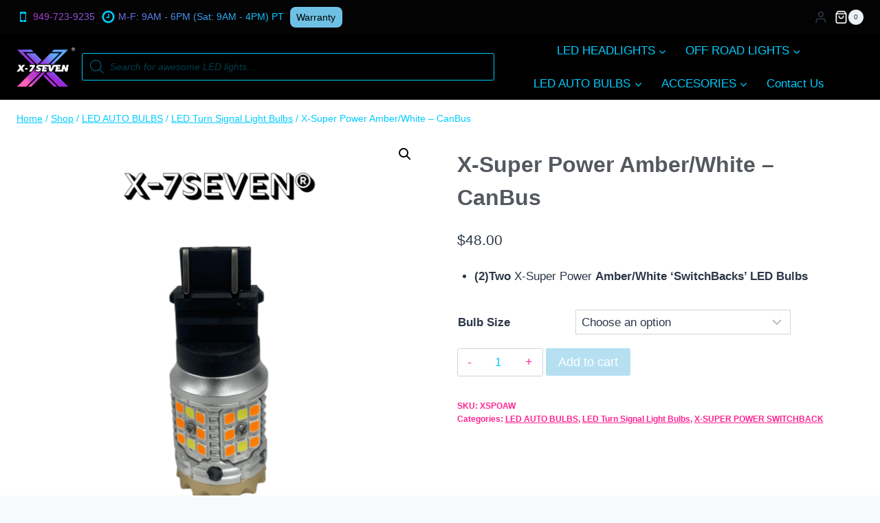

--- FILE ---
content_type: text/html; charset=UTF-8
request_url: https://www.x7sevenusa.com/product/x-super-power-amber-white-canbus/
body_size: 50673
content:
<!doctype html>
<html lang="en-US" prefix="og: https://ogp.me/ns#" class="no-js" >
<head>
	<meta charset="UTF-8">
	<meta name="viewport" content="width=device-width, initial-scale=1, minimum-scale=1">
	
<!-- Search Engine Optimization by Rank Math PRO - https://rankmath.com/ -->
<title>X-Super Power Amber/White - CanBus - X-7SEVEN USA</title>
<meta name="description" content="(2)Two X-Super Power Amber/White &#039;SwitchBacks&#039; LED Bulbs"/>
<meta name="robots" content="index, follow, max-snippet:-1, max-video-preview:-1, max-image-preview:large"/>
<link rel="canonical" href="https://www.x7sevenusa.com/product/x-super-power-amber-white-canbus/" />
<meta property="og:locale" content="en_US" />
<meta property="og:type" content="product" />
<meta property="og:title" content="X-Super Power Amber/White - CanBus - X-7SEVEN USA" />
<meta property="og:description" content="(2)Two X-Super Power Amber/White &#039;SwitchBacks&#039; LED Bulbs" />
<meta property="og:url" content="https://www.x7sevenusa.com/product/x-super-power-amber-white-canbus/" />
<meta property="og:site_name" content="X-7SEVEN USA" />
<meta property="og:updated_time" content="2025-11-07T12:48:39-08:00" />
<meta property="og:image" content="https://www.x7sevenusa.com/wp-content/uploads/A-X-LED-AUTO-BULB/X-SUPERPOWER/X-SUPERPOWER-AW-SWITCHBACKS/XSPOAW3157/X-AutoBulb-AmberWhiteSuperPower-XSPOAW3157-X7SEVEN-005.png" />
<meta property="og:image:secure_url" content="https://www.x7sevenusa.com/wp-content/uploads/A-X-LED-AUTO-BULB/X-SUPERPOWER/X-SUPERPOWER-AW-SWITCHBACKS/XSPOAW3157/X-AutoBulb-AmberWhiteSuperPower-XSPOAW3157-X7SEVEN-005.png" />
<meta property="og:image:width" content="1620" />
<meta property="og:image:height" content="1620" />
<meta property="og:image:alt" content="X-Super Power Amber/White &#8211; CanBus" />
<meta property="og:image:type" content="image/png" />
<meta property="product:availability" content="instock" />
<meta property="product:retailer_item_id" content="XSPOAW" />
<meta name="twitter:card" content="summary_large_image" />
<meta name="twitter:title" content="X-Super Power Amber/White - CanBus - X-7SEVEN USA" />
<meta name="twitter:description" content="(2)Two X-Super Power Amber/White &#039;SwitchBacks&#039; LED Bulbs" />
<meta name="twitter:image" content="https://www.x7sevenusa.com/wp-content/uploads/A-X-LED-AUTO-BULB/X-SUPERPOWER/X-SUPERPOWER-AW-SWITCHBACKS/XSPOAW3157/X-AutoBulb-AmberWhiteSuperPower-XSPOAW3157-X7SEVEN-005.png" />
<meta name="twitter:label1" content="Price" />
<meta name="twitter:data1" content="&#036;48.00" />
<meta name="twitter:label2" content="Availability" />
<meta name="twitter:data2" content="In stock" />
<script type="application/ld+json" class="rank-math-schema-pro">{"@context":"https://schema.org","@graph":[{"@type":"Organization","@id":"https://www.x7sevenusa.com/#organization","name":"X-7SEVEN USA","logo":{"@type":"ImageObject","@id":"https://www.x7sevenusa.com/#logo","url":"https://www.x7sevenusa.com/wp-content/uploads/protected-content/X-Logos/X7SEVENUSA-Logo-150x150.png","contentUrl":"https://www.x7sevenusa.com/wp-content/uploads/protected-content/X-Logos/X7SEVENUSA-Logo-150x150.png","caption":"X-7SEVEN USA","inLanguage":"en-US"}},{"@type":"WebSite","@id":"https://www.x7sevenusa.com/#website","url":"https://www.x7sevenusa.com","name":"X-7SEVEN USA","publisher":{"@id":"https://www.x7sevenusa.com/#organization"},"inLanguage":"en-US"},{"@type":"ImageObject","@id":"https://www.x7sevenusa.com/wp-content/uploads/A-X-LED-AUTO-BULB/X-SUPERPOWER/X-SUPERPOWER-AW-SWITCHBACKS/XSPOAW3157/X-AutoBulb-AmberWhiteSuperPower-XSPOAW3157-X7SEVEN-005.png","url":"https://www.x7sevenusa.com/wp-content/uploads/A-X-LED-AUTO-BULB/X-SUPERPOWER/X-SUPERPOWER-AW-SWITCHBACKS/XSPOAW3157/X-AutoBulb-AmberWhiteSuperPower-XSPOAW3157-X7SEVEN-005.png","width":"1620","height":"1620","inLanguage":"en-US"},{"@type":"WebPage","@id":"https://www.x7sevenusa.com/product/x-super-power-amber-white-canbus/#webpage","url":"https://www.x7sevenusa.com/product/x-super-power-amber-white-canbus/","name":"X-Super Power Amber/White - CanBus - X-7SEVEN USA","datePublished":"2023-01-27T04:50:05-08:00","dateModified":"2025-11-07T12:48:39-08:00","isPartOf":{"@id":"https://www.x7sevenusa.com/#website"},"primaryImageOfPage":{"@id":"https://www.x7sevenusa.com/wp-content/uploads/A-X-LED-AUTO-BULB/X-SUPERPOWER/X-SUPERPOWER-AW-SWITCHBACKS/XSPOAW3157/X-AutoBulb-AmberWhiteSuperPower-XSPOAW3157-X7SEVEN-005.png"},"inLanguage":"en-US"},{"@type":"ProductGroup","name":"X-Super Power Amber/White - CanBus - X-7SEVEN USA","description":"(2)Two X-Super Power Amber/White 'SwitchBacks' LED Bulbs","sku":"XSPOAW","category":"LED AUTO BULBS","mainEntityOfPage":{"@id":"https://www.x7sevenusa.com/product/x-super-power-amber-white-canbus/#webpage"},"weight":{"@type":"QuantitativeValue","unitCode":"LBR","value":"0.4"},"height":{"@type":"QuantitativeValue","unitCode":"INH","value":"1.25"},"width":{"@type":"QuantitativeValue","unitCode":"INH","value":"5.0"},"depth":{"@type":"QuantitativeValue","unitCode":"INH","value":"4.0"},"image":{"@id":"https://www.x7sevenusa.com/wp-content/uploads/A-X-LED-AUTO-BULB/X-SUPERPOWER/X-SUPERPOWER-AW-SWITCHBACKS/XSPOAW3157/X-AutoBulb-AmberWhiteSuperPower-XSPOAW3157-X7SEVEN-005.png"},"url":"https://www.x7sevenusa.com/product/x-super-power-amber-white-canbus/","productGroupID":"XSPOAW","hasVariant":[{"@type":"Product","sku":"XSPOAW1157","name":"X-Super Power Amber/White &#8211; CanBus","description":"(2)Two X-Super Power Amber/White 'SwitchBacks' LED Bulbs","image":"https://www.x7sevenusa.com/wp-content/uploads/A-X-LED-AUTO-BULB/X-SUPERPOWER/X-SUPERPOWER-AW-SWITCHBACKS/XSPOAW3157/X-AutoBulb-AmberWhiteSuperPower-XSPOAW3157-X7SEVEN-005-150x150.png","offers":{"@type":"Offer","description":"(2)Two X-Super Power Amber/White 'SwitchBacks' LED Bulbs","price":"48","priceCurrency":"USD","availability":"https://schema.org/OutOfStock","itemCondition":"NewCondition","priceValidUntil":"2027-12-31","url":"https://www.x7sevenusa.com/product/x-super-power-amber-white-canbus/?attribute_pa_bulb-size=1157"}},{"@type":"Product","sku":"XSPOAW3157","name":"X-Super Power Amber/White &#8211; CanBus","description":"(2)Two X-Super Power Amber/White 'SwitchBacks' LED Bulbs","image":"https://www.x7sevenusa.com/wp-content/uploads/A-X-LED-AUTO-BULB/X-SUPERPOWER/X-SUPERPOWER-AW-SWITCHBACKS/XSPOAW3157/X-AutoBulb-AmberWhiteSuperPower-XSPOAW3157-X7SEVEN-002-150x150.png","offers":{"@type":"Offer","description":"(2)Two X-Super Power Amber/White 'SwitchBacks' LED Bulbs","price":"48","priceCurrency":"USD","availability":"https://schema.org/InStock","itemCondition":"NewCondition","priceValidUntil":"2027-12-31","url":"https://www.x7sevenusa.com/product/x-super-power-amber-white-canbus/?attribute_pa_bulb-size=3157"}},{"@type":"Product","sku":"XSPOAW3157CK","name":"X-Super Power Amber/White &#8211; CanBus","description":"(2)Two X-Super Power Amber/White 'SwitchBacks' LED Bulbs","image":"https://www.x7sevenusa.com/wp-content/uploads/A-X-LED-AUTO-BULB/X-SUPERPOWER/X-SUPERPOWER-AW-SWITCHBACKS/XSPOAW3157/X-AutoBulb-AmberWhiteSuperPower-XSPOAW3157-X7SEVEN-005-150x150.png","offers":{"@type":"Offer","description":"(2)Two X-Super Power Amber/White 'SwitchBacks' LED Bulbs","price":"48","priceCurrency":"USD","availability":"https://schema.org/InStock","itemCondition":"NewCondition","priceValidUntil":"2027-12-31","url":"https://www.x7sevenusa.com/product/x-super-power-amber-white-canbus/?attribute_pa_bulb-size=3157ck"}},{"@type":"Product","sku":"XSPOAW4257","name":"X-Super Power Amber/White &#8211; CanBus","description":"(2)Two X-Super Power Amber/White 'SwitchBacks' LED Bulbs","image":"https://www.x7sevenusa.com/wp-content/uploads/A-X-LED-AUTO-BULB/X-SUPERPOWER/X-SUPERPOWER-AW-SWITCHBACKS/XSPOAW3157/X-AutoBulb-AmberWhiteSuperPower-XSPOAW3157-X7SEVEN-005-150x150.png","offers":{"@type":"Offer","description":"(2)Two X-Super Power Amber/White 'SwitchBacks' LED Bulbs","price":"48","priceCurrency":"USD","availability":"https://schema.org/OutOfStock","itemCondition":"NewCondition","priceValidUntil":"2027-12-31","url":"https://www.x7sevenusa.com/product/x-super-power-amber-white-canbus/?attribute_pa_bulb-size=4257"}},{"@type":"Product","sku":"XSPOAW7443","name":"X-Super Power Amber/White &#8211; CanBus","description":"(2)Two X-Super Power Amber/White 'SwitchBacks' LED Bulbs","image":"https://www.x7sevenusa.com/wp-content/uploads/A-X-LED-AUTO-BULB/X-SUPERPOWER/X-SUPERPOWER-AW-SWITCHBACKS/XSPOAW3157/X-AutoBulb-AmberWhiteSuperPower-XSPOAW3157-X7SEVEN-005-150x150.png","offers":{"@type":"Offer","description":"(2)Two X-Super Power Amber/White 'SwitchBacks' LED Bulbs","price":"48","priceCurrency":"USD","availability":"https://schema.org/InStock","itemCondition":"NewCondition","priceValidUntil":"2027-12-31","url":"https://www.x7sevenusa.com/product/x-super-power-amber-white-canbus/?attribute_pa_bulb-size=7443"}},{"@type":"Product","sku":"XSPOAW7443CK","name":"X-Super Power Amber/White &#8211; CanBus","description":"(2)Two X-Super Power Amber/White 'SwitchBacks' LED Bulbs","image":"https://www.x7sevenusa.com/wp-content/uploads/A-X-LED-AUTO-BULB/X-SUPERPOWER/X-SUPERPOWER-AW-SWITCHBACKS/XSPOAW3157/X-AutoBulb-AmberWhiteSuperPower-XSPOAW3157-X7SEVEN-005-150x150.png","offers":{"@type":"Offer","description":"(2)Two X-Super Power Amber/White 'SwitchBacks' LED Bulbs","price":"48","priceCurrency":"USD","availability":"https://schema.org/InStock","itemCondition":"NewCondition","priceValidUntil":"2027-12-31","url":"https://www.x7sevenusa.com/product/x-super-power-amber-white-canbus/?attribute_pa_bulb-size=7443ck"}}],"@id":"https://www.x7sevenusa.com/product/x-super-power-amber-white-canbus/#richSnippet"}]}</script>
<!-- /Rank Math WordPress SEO plugin -->

<link rel='dns-prefetch' href='//web.squarecdn.com' />
<link rel='dns-prefetch' href='//www.googletagmanager.com' />
<link rel="alternate" type="application/rss+xml" title="X-7SEVEN USA &raquo; Feed" href="https://www.x7sevenusa.com/feed/" />
<link rel="alternate" type="application/rss+xml" title="X-7SEVEN USA &raquo; Comments Feed" href="https://www.x7sevenusa.com/comments/feed/" />
			<script>document.documentElement.classList.remove( 'no-js' );</script>
			<link rel="alternate" type="application/rss+xml" title="X-7SEVEN USA &raquo; X-Super Power Amber/White &#8211; CanBus Comments Feed" href="https://www.x7sevenusa.com/product/x-super-power-amber-white-canbus/feed/" />
<link rel="alternate" title="oEmbed (JSON)" type="application/json+oembed" href="https://www.x7sevenusa.com/wp-json/oembed/1.0/embed?url=https%3A%2F%2Fwww.x7sevenusa.com%2Fproduct%2Fx-super-power-amber-white-canbus%2F" />
<link rel="alternate" title="oEmbed (XML)" type="text/xml+oembed" href="https://www.x7sevenusa.com/wp-json/oembed/1.0/embed?url=https%3A%2F%2Fwww.x7sevenusa.com%2Fproduct%2Fx-super-power-amber-white-canbus%2F&#038;format=xml" />
<style id='wp-img-auto-sizes-contain-inline-css'>
img:is([sizes=auto i],[sizes^="auto," i]){contain-intrinsic-size:3000px 1500px}
/*# sourceURL=wp-img-auto-sizes-contain-inline-css */
</style>
<link rel='stylesheet' id='kadence-blocks-column-css' href='https://www.x7sevenusa.com/wp-content/plugins/kadence-blocks/dist/style-blocks-column.css?ver=3.5.32' media='all' />
<link rel='stylesheet' id='kadence-blocks-spacer-css' href='https://www.x7sevenusa.com/wp-content/plugins/kadence-blocks/dist/style-blocks-spacer.css?ver=3.5.32' media='all' />
<link rel='stylesheet' id='kadence-blocks-rowlayout-css' href='https://www.x7sevenusa.com/wp-content/plugins/kadence-blocks/dist/style-blocks-rowlayout.css?ver=3.5.32' media='all' />
<link rel='stylesheet' id='kadence-blocks-iconlist-css' href='https://www.x7sevenusa.com/wp-content/plugins/kadence-blocks/dist/style-blocks-iconlist.css?ver=3.5.32' media='all' />
<link rel='stylesheet' id='kadence-blocks-icon-css' href='https://www.x7sevenusa.com/wp-content/plugins/kadence-blocks/dist/style-blocks-icon.css?ver=3.5.32' media='all' />
<style id='wp-emoji-styles-inline-css'>

	img.wp-smiley, img.emoji {
		display: inline !important;
		border: none !important;
		box-shadow: none !important;
		height: 1em !important;
		width: 1em !important;
		margin: 0 0.07em !important;
		vertical-align: -0.1em !important;
		background: none !important;
		padding: 0 !important;
	}
/*# sourceURL=wp-emoji-styles-inline-css */
</style>
<style id='wp-block-library-inline-css'>
:root{--wp-block-synced-color:#7a00df;--wp-block-synced-color--rgb:122,0,223;--wp-bound-block-color:var(--wp-block-synced-color);--wp-editor-canvas-background:#ddd;--wp-admin-theme-color:#007cba;--wp-admin-theme-color--rgb:0,124,186;--wp-admin-theme-color-darker-10:#006ba1;--wp-admin-theme-color-darker-10--rgb:0,107,160.5;--wp-admin-theme-color-darker-20:#005a87;--wp-admin-theme-color-darker-20--rgb:0,90,135;--wp-admin-border-width-focus:2px}@media (min-resolution:192dpi){:root{--wp-admin-border-width-focus:1.5px}}.wp-element-button{cursor:pointer}:root .has-very-light-gray-background-color{background-color:#eee}:root .has-very-dark-gray-background-color{background-color:#313131}:root .has-very-light-gray-color{color:#eee}:root .has-very-dark-gray-color{color:#313131}:root .has-vivid-green-cyan-to-vivid-cyan-blue-gradient-background{background:linear-gradient(135deg,#00d084,#0693e3)}:root .has-purple-crush-gradient-background{background:linear-gradient(135deg,#34e2e4,#4721fb 50%,#ab1dfe)}:root .has-hazy-dawn-gradient-background{background:linear-gradient(135deg,#faaca8,#dad0ec)}:root .has-subdued-olive-gradient-background{background:linear-gradient(135deg,#fafae1,#67a671)}:root .has-atomic-cream-gradient-background{background:linear-gradient(135deg,#fdd79a,#004a59)}:root .has-nightshade-gradient-background{background:linear-gradient(135deg,#330968,#31cdcf)}:root .has-midnight-gradient-background{background:linear-gradient(135deg,#020381,#2874fc)}:root{--wp--preset--font-size--normal:16px;--wp--preset--font-size--huge:42px}.has-regular-font-size{font-size:1em}.has-larger-font-size{font-size:2.625em}.has-normal-font-size{font-size:var(--wp--preset--font-size--normal)}.has-huge-font-size{font-size:var(--wp--preset--font-size--huge)}.has-text-align-center{text-align:center}.has-text-align-left{text-align:left}.has-text-align-right{text-align:right}.has-fit-text{white-space:nowrap!important}#end-resizable-editor-section{display:none}.aligncenter{clear:both}.items-justified-left{justify-content:flex-start}.items-justified-center{justify-content:center}.items-justified-right{justify-content:flex-end}.items-justified-space-between{justify-content:space-between}.screen-reader-text{border:0;clip-path:inset(50%);height:1px;margin:-1px;overflow:hidden;padding:0;position:absolute;width:1px;word-wrap:normal!important}.screen-reader-text:focus{background-color:#ddd;clip-path:none;color:#444;display:block;font-size:1em;height:auto;left:5px;line-height:normal;padding:15px 23px 14px;text-decoration:none;top:5px;width:auto;z-index:100000}html :where(.has-border-color){border-style:solid}html :where([style*=border-top-color]){border-top-style:solid}html :where([style*=border-right-color]){border-right-style:solid}html :where([style*=border-bottom-color]){border-bottom-style:solid}html :where([style*=border-left-color]){border-left-style:solid}html :where([style*=border-width]){border-style:solid}html :where([style*=border-top-width]){border-top-style:solid}html :where([style*=border-right-width]){border-right-style:solid}html :where([style*=border-bottom-width]){border-bottom-style:solid}html :where([style*=border-left-width]){border-left-style:solid}html :where(img[class*=wp-image-]){height:auto;max-width:100%}:where(figure){margin:0 0 1em}html :where(.is-position-sticky){--wp-admin--admin-bar--position-offset:var(--wp-admin--admin-bar--height,0px)}@media screen and (max-width:600px){html :where(.is-position-sticky){--wp-admin--admin-bar--position-offset:0px}}

/*# sourceURL=wp-block-library-inline-css */
</style><style id='wp-block-heading-inline-css'>
h1:where(.wp-block-heading).has-background,h2:where(.wp-block-heading).has-background,h3:where(.wp-block-heading).has-background,h4:where(.wp-block-heading).has-background,h5:where(.wp-block-heading).has-background,h6:where(.wp-block-heading).has-background{padding:1.25em 2.375em}h1.has-text-align-left[style*=writing-mode]:where([style*=vertical-lr]),h1.has-text-align-right[style*=writing-mode]:where([style*=vertical-rl]),h2.has-text-align-left[style*=writing-mode]:where([style*=vertical-lr]),h2.has-text-align-right[style*=writing-mode]:where([style*=vertical-rl]),h3.has-text-align-left[style*=writing-mode]:where([style*=vertical-lr]),h3.has-text-align-right[style*=writing-mode]:where([style*=vertical-rl]),h4.has-text-align-left[style*=writing-mode]:where([style*=vertical-lr]),h4.has-text-align-right[style*=writing-mode]:where([style*=vertical-rl]),h5.has-text-align-left[style*=writing-mode]:where([style*=vertical-lr]),h5.has-text-align-right[style*=writing-mode]:where([style*=vertical-rl]),h6.has-text-align-left[style*=writing-mode]:where([style*=vertical-lr]),h6.has-text-align-right[style*=writing-mode]:where([style*=vertical-rl]){rotate:180deg}
/*# sourceURL=https://www.x7sevenusa.com/wp-includes/blocks/heading/style.min.css */
</style>
<link rel='stylesheet' id='wc-blocks-style-css' href='https://www.x7sevenusa.com/wp-content/plugins/woocommerce/assets/client/blocks/wc-blocks.css?ver=wc-10.4.3' media='all' />
<style id='global-styles-inline-css'>
:root{--wp--preset--aspect-ratio--square: 1;--wp--preset--aspect-ratio--4-3: 4/3;--wp--preset--aspect-ratio--3-4: 3/4;--wp--preset--aspect-ratio--3-2: 3/2;--wp--preset--aspect-ratio--2-3: 2/3;--wp--preset--aspect-ratio--16-9: 16/9;--wp--preset--aspect-ratio--9-16: 9/16;--wp--preset--color--black: #000000;--wp--preset--color--cyan-bluish-gray: #abb8c3;--wp--preset--color--white: #ffffff;--wp--preset--color--pale-pink: #f78da7;--wp--preset--color--vivid-red: #cf2e2e;--wp--preset--color--luminous-vivid-orange: #ff6900;--wp--preset--color--luminous-vivid-amber: #fcb900;--wp--preset--color--light-green-cyan: #7bdcb5;--wp--preset--color--vivid-green-cyan: #00d084;--wp--preset--color--pale-cyan-blue: #8ed1fc;--wp--preset--color--vivid-cyan-blue: #0693e3;--wp--preset--color--vivid-purple: #9b51e0;--wp--preset--color--theme-palette-1: var(--global-palette1);--wp--preset--color--theme-palette-2: var(--global-palette2);--wp--preset--color--theme-palette-3: var(--global-palette3);--wp--preset--color--theme-palette-4: var(--global-palette4);--wp--preset--color--theme-palette-5: var(--global-palette5);--wp--preset--color--theme-palette-6: var(--global-palette6);--wp--preset--color--theme-palette-7: var(--global-palette7);--wp--preset--color--theme-palette-8: var(--global-palette8);--wp--preset--color--theme-palette-9: var(--global-palette9);--wp--preset--color--theme-palette-10: var(--global-palette10);--wp--preset--color--theme-palette-11: var(--global-palette11);--wp--preset--color--theme-palette-12: var(--global-palette12);--wp--preset--color--theme-palette-13: var(--global-palette13);--wp--preset--color--theme-palette-14: var(--global-palette14);--wp--preset--color--theme-palette-15: var(--global-palette15);--wp--preset--gradient--vivid-cyan-blue-to-vivid-purple: linear-gradient(135deg,rgb(6,147,227) 0%,rgb(155,81,224) 100%);--wp--preset--gradient--light-green-cyan-to-vivid-green-cyan: linear-gradient(135deg,rgb(122,220,180) 0%,rgb(0,208,130) 100%);--wp--preset--gradient--luminous-vivid-amber-to-luminous-vivid-orange: linear-gradient(135deg,rgb(252,185,0) 0%,rgb(255,105,0) 100%);--wp--preset--gradient--luminous-vivid-orange-to-vivid-red: linear-gradient(135deg,rgb(255,105,0) 0%,rgb(207,46,46) 100%);--wp--preset--gradient--very-light-gray-to-cyan-bluish-gray: linear-gradient(135deg,rgb(238,238,238) 0%,rgb(169,184,195) 100%);--wp--preset--gradient--cool-to-warm-spectrum: linear-gradient(135deg,rgb(74,234,220) 0%,rgb(151,120,209) 20%,rgb(207,42,186) 40%,rgb(238,44,130) 60%,rgb(251,105,98) 80%,rgb(254,248,76) 100%);--wp--preset--gradient--blush-light-purple: linear-gradient(135deg,rgb(255,206,236) 0%,rgb(152,150,240) 100%);--wp--preset--gradient--blush-bordeaux: linear-gradient(135deg,rgb(254,205,165) 0%,rgb(254,45,45) 50%,rgb(107,0,62) 100%);--wp--preset--gradient--luminous-dusk: linear-gradient(135deg,rgb(255,203,112) 0%,rgb(199,81,192) 50%,rgb(65,88,208) 100%);--wp--preset--gradient--pale-ocean: linear-gradient(135deg,rgb(255,245,203) 0%,rgb(182,227,212) 50%,rgb(51,167,181) 100%);--wp--preset--gradient--electric-grass: linear-gradient(135deg,rgb(202,248,128) 0%,rgb(113,206,126) 100%);--wp--preset--gradient--midnight: linear-gradient(135deg,rgb(2,3,129) 0%,rgb(40,116,252) 100%);--wp--preset--font-size--small: var(--global-font-size-small);--wp--preset--font-size--medium: var(--global-font-size-medium);--wp--preset--font-size--large: var(--global-font-size-large);--wp--preset--font-size--x-large: 42px;--wp--preset--font-size--larger: var(--global-font-size-larger);--wp--preset--font-size--xxlarge: var(--global-font-size-xxlarge);--wp--preset--spacing--20: 0.44rem;--wp--preset--spacing--30: 0.67rem;--wp--preset--spacing--40: 1rem;--wp--preset--spacing--50: 1.5rem;--wp--preset--spacing--60: 2.25rem;--wp--preset--spacing--70: 3.38rem;--wp--preset--spacing--80: 5.06rem;--wp--preset--shadow--natural: 6px 6px 9px rgba(0, 0, 0, 0.2);--wp--preset--shadow--deep: 12px 12px 50px rgba(0, 0, 0, 0.4);--wp--preset--shadow--sharp: 6px 6px 0px rgba(0, 0, 0, 0.2);--wp--preset--shadow--outlined: 6px 6px 0px -3px rgb(255, 255, 255), 6px 6px rgb(0, 0, 0);--wp--preset--shadow--crisp: 6px 6px 0px rgb(0, 0, 0);}:root { --wp--style--global--content-size: var(--global-calc-content-width);--wp--style--global--wide-size: var(--global-calc-wide-content-width); }:where(body) { margin: 0; }.wp-site-blocks > .alignleft { float: left; margin-right: 2em; }.wp-site-blocks > .alignright { float: right; margin-left: 2em; }.wp-site-blocks > .aligncenter { justify-content: center; margin-left: auto; margin-right: auto; }:where(.is-layout-flex){gap: 0.5em;}:where(.is-layout-grid){gap: 0.5em;}.is-layout-flow > .alignleft{float: left;margin-inline-start: 0;margin-inline-end: 2em;}.is-layout-flow > .alignright{float: right;margin-inline-start: 2em;margin-inline-end: 0;}.is-layout-flow > .aligncenter{margin-left: auto !important;margin-right: auto !important;}.is-layout-constrained > .alignleft{float: left;margin-inline-start: 0;margin-inline-end: 2em;}.is-layout-constrained > .alignright{float: right;margin-inline-start: 2em;margin-inline-end: 0;}.is-layout-constrained > .aligncenter{margin-left: auto !important;margin-right: auto !important;}.is-layout-constrained > :where(:not(.alignleft):not(.alignright):not(.alignfull)){max-width: var(--wp--style--global--content-size);margin-left: auto !important;margin-right: auto !important;}.is-layout-constrained > .alignwide{max-width: var(--wp--style--global--wide-size);}body .is-layout-flex{display: flex;}.is-layout-flex{flex-wrap: wrap;align-items: center;}.is-layout-flex > :is(*, div){margin: 0;}body .is-layout-grid{display: grid;}.is-layout-grid > :is(*, div){margin: 0;}body{padding-top: 0px;padding-right: 0px;padding-bottom: 0px;padding-left: 0px;}a:where(:not(.wp-element-button)){text-decoration: underline;}:root :where(.wp-element-button, .wp-block-button__link){font-style: inherit;font-weight: inherit;letter-spacing: inherit;text-transform: inherit;}.has-black-color{color: var(--wp--preset--color--black) !important;}.has-cyan-bluish-gray-color{color: var(--wp--preset--color--cyan-bluish-gray) !important;}.has-white-color{color: var(--wp--preset--color--white) !important;}.has-pale-pink-color{color: var(--wp--preset--color--pale-pink) !important;}.has-vivid-red-color{color: var(--wp--preset--color--vivid-red) !important;}.has-luminous-vivid-orange-color{color: var(--wp--preset--color--luminous-vivid-orange) !important;}.has-luminous-vivid-amber-color{color: var(--wp--preset--color--luminous-vivid-amber) !important;}.has-light-green-cyan-color{color: var(--wp--preset--color--light-green-cyan) !important;}.has-vivid-green-cyan-color{color: var(--wp--preset--color--vivid-green-cyan) !important;}.has-pale-cyan-blue-color{color: var(--wp--preset--color--pale-cyan-blue) !important;}.has-vivid-cyan-blue-color{color: var(--wp--preset--color--vivid-cyan-blue) !important;}.has-vivid-purple-color{color: var(--wp--preset--color--vivid-purple) !important;}.has-theme-palette-1-color{color: var(--wp--preset--color--theme-palette-1) !important;}.has-theme-palette-2-color{color: var(--wp--preset--color--theme-palette-2) !important;}.has-theme-palette-3-color{color: var(--wp--preset--color--theme-palette-3) !important;}.has-theme-palette-4-color{color: var(--wp--preset--color--theme-palette-4) !important;}.has-theme-palette-5-color{color: var(--wp--preset--color--theme-palette-5) !important;}.has-theme-palette-6-color{color: var(--wp--preset--color--theme-palette-6) !important;}.has-theme-palette-7-color{color: var(--wp--preset--color--theme-palette-7) !important;}.has-theme-palette-8-color{color: var(--wp--preset--color--theme-palette-8) !important;}.has-theme-palette-9-color{color: var(--wp--preset--color--theme-palette-9) !important;}.has-theme-palette-10-color{color: var(--wp--preset--color--theme-palette-10) !important;}.has-theme-palette-11-color{color: var(--wp--preset--color--theme-palette-11) !important;}.has-theme-palette-12-color{color: var(--wp--preset--color--theme-palette-12) !important;}.has-theme-palette-13-color{color: var(--wp--preset--color--theme-palette-13) !important;}.has-theme-palette-14-color{color: var(--wp--preset--color--theme-palette-14) !important;}.has-theme-palette-15-color{color: var(--wp--preset--color--theme-palette-15) !important;}.has-black-background-color{background-color: var(--wp--preset--color--black) !important;}.has-cyan-bluish-gray-background-color{background-color: var(--wp--preset--color--cyan-bluish-gray) !important;}.has-white-background-color{background-color: var(--wp--preset--color--white) !important;}.has-pale-pink-background-color{background-color: var(--wp--preset--color--pale-pink) !important;}.has-vivid-red-background-color{background-color: var(--wp--preset--color--vivid-red) !important;}.has-luminous-vivid-orange-background-color{background-color: var(--wp--preset--color--luminous-vivid-orange) !important;}.has-luminous-vivid-amber-background-color{background-color: var(--wp--preset--color--luminous-vivid-amber) !important;}.has-light-green-cyan-background-color{background-color: var(--wp--preset--color--light-green-cyan) !important;}.has-vivid-green-cyan-background-color{background-color: var(--wp--preset--color--vivid-green-cyan) !important;}.has-pale-cyan-blue-background-color{background-color: var(--wp--preset--color--pale-cyan-blue) !important;}.has-vivid-cyan-blue-background-color{background-color: var(--wp--preset--color--vivid-cyan-blue) !important;}.has-vivid-purple-background-color{background-color: var(--wp--preset--color--vivid-purple) !important;}.has-theme-palette-1-background-color{background-color: var(--wp--preset--color--theme-palette-1) !important;}.has-theme-palette-2-background-color{background-color: var(--wp--preset--color--theme-palette-2) !important;}.has-theme-palette-3-background-color{background-color: var(--wp--preset--color--theme-palette-3) !important;}.has-theme-palette-4-background-color{background-color: var(--wp--preset--color--theme-palette-4) !important;}.has-theme-palette-5-background-color{background-color: var(--wp--preset--color--theme-palette-5) !important;}.has-theme-palette-6-background-color{background-color: var(--wp--preset--color--theme-palette-6) !important;}.has-theme-palette-7-background-color{background-color: var(--wp--preset--color--theme-palette-7) !important;}.has-theme-palette-8-background-color{background-color: var(--wp--preset--color--theme-palette-8) !important;}.has-theme-palette-9-background-color{background-color: var(--wp--preset--color--theme-palette-9) !important;}.has-theme-palette-10-background-color{background-color: var(--wp--preset--color--theme-palette-10) !important;}.has-theme-palette-11-background-color{background-color: var(--wp--preset--color--theme-palette-11) !important;}.has-theme-palette-12-background-color{background-color: var(--wp--preset--color--theme-palette-12) !important;}.has-theme-palette-13-background-color{background-color: var(--wp--preset--color--theme-palette-13) !important;}.has-theme-palette-14-background-color{background-color: var(--wp--preset--color--theme-palette-14) !important;}.has-theme-palette-15-background-color{background-color: var(--wp--preset--color--theme-palette-15) !important;}.has-black-border-color{border-color: var(--wp--preset--color--black) !important;}.has-cyan-bluish-gray-border-color{border-color: var(--wp--preset--color--cyan-bluish-gray) !important;}.has-white-border-color{border-color: var(--wp--preset--color--white) !important;}.has-pale-pink-border-color{border-color: var(--wp--preset--color--pale-pink) !important;}.has-vivid-red-border-color{border-color: var(--wp--preset--color--vivid-red) !important;}.has-luminous-vivid-orange-border-color{border-color: var(--wp--preset--color--luminous-vivid-orange) !important;}.has-luminous-vivid-amber-border-color{border-color: var(--wp--preset--color--luminous-vivid-amber) !important;}.has-light-green-cyan-border-color{border-color: var(--wp--preset--color--light-green-cyan) !important;}.has-vivid-green-cyan-border-color{border-color: var(--wp--preset--color--vivid-green-cyan) !important;}.has-pale-cyan-blue-border-color{border-color: var(--wp--preset--color--pale-cyan-blue) !important;}.has-vivid-cyan-blue-border-color{border-color: var(--wp--preset--color--vivid-cyan-blue) !important;}.has-vivid-purple-border-color{border-color: var(--wp--preset--color--vivid-purple) !important;}.has-theme-palette-1-border-color{border-color: var(--wp--preset--color--theme-palette-1) !important;}.has-theme-palette-2-border-color{border-color: var(--wp--preset--color--theme-palette-2) !important;}.has-theme-palette-3-border-color{border-color: var(--wp--preset--color--theme-palette-3) !important;}.has-theme-palette-4-border-color{border-color: var(--wp--preset--color--theme-palette-4) !important;}.has-theme-palette-5-border-color{border-color: var(--wp--preset--color--theme-palette-5) !important;}.has-theme-palette-6-border-color{border-color: var(--wp--preset--color--theme-palette-6) !important;}.has-theme-palette-7-border-color{border-color: var(--wp--preset--color--theme-palette-7) !important;}.has-theme-palette-8-border-color{border-color: var(--wp--preset--color--theme-palette-8) !important;}.has-theme-palette-9-border-color{border-color: var(--wp--preset--color--theme-palette-9) !important;}.has-theme-palette-10-border-color{border-color: var(--wp--preset--color--theme-palette-10) !important;}.has-theme-palette-11-border-color{border-color: var(--wp--preset--color--theme-palette-11) !important;}.has-theme-palette-12-border-color{border-color: var(--wp--preset--color--theme-palette-12) !important;}.has-theme-palette-13-border-color{border-color: var(--wp--preset--color--theme-palette-13) !important;}.has-theme-palette-14-border-color{border-color: var(--wp--preset--color--theme-palette-14) !important;}.has-theme-palette-15-border-color{border-color: var(--wp--preset--color--theme-palette-15) !important;}.has-vivid-cyan-blue-to-vivid-purple-gradient-background{background: var(--wp--preset--gradient--vivid-cyan-blue-to-vivid-purple) !important;}.has-light-green-cyan-to-vivid-green-cyan-gradient-background{background: var(--wp--preset--gradient--light-green-cyan-to-vivid-green-cyan) !important;}.has-luminous-vivid-amber-to-luminous-vivid-orange-gradient-background{background: var(--wp--preset--gradient--luminous-vivid-amber-to-luminous-vivid-orange) !important;}.has-luminous-vivid-orange-to-vivid-red-gradient-background{background: var(--wp--preset--gradient--luminous-vivid-orange-to-vivid-red) !important;}.has-very-light-gray-to-cyan-bluish-gray-gradient-background{background: var(--wp--preset--gradient--very-light-gray-to-cyan-bluish-gray) !important;}.has-cool-to-warm-spectrum-gradient-background{background: var(--wp--preset--gradient--cool-to-warm-spectrum) !important;}.has-blush-light-purple-gradient-background{background: var(--wp--preset--gradient--blush-light-purple) !important;}.has-blush-bordeaux-gradient-background{background: var(--wp--preset--gradient--blush-bordeaux) !important;}.has-luminous-dusk-gradient-background{background: var(--wp--preset--gradient--luminous-dusk) !important;}.has-pale-ocean-gradient-background{background: var(--wp--preset--gradient--pale-ocean) !important;}.has-electric-grass-gradient-background{background: var(--wp--preset--gradient--electric-grass) !important;}.has-midnight-gradient-background{background: var(--wp--preset--gradient--midnight) !important;}.has-small-font-size{font-size: var(--wp--preset--font-size--small) !important;}.has-medium-font-size{font-size: var(--wp--preset--font-size--medium) !important;}.has-large-font-size{font-size: var(--wp--preset--font-size--large) !important;}.has-x-large-font-size{font-size: var(--wp--preset--font-size--x-large) !important;}.has-larger-font-size{font-size: var(--wp--preset--font-size--larger) !important;}.has-xxlarge-font-size{font-size: var(--wp--preset--font-size--xxlarge) !important;}
/*# sourceURL=global-styles-inline-css */
</style>
<style id='core-block-supports-inline-css'>
.wp-elements-5375aa9b20d6f1d21d189062b10838b0 a:where(:not(.wp-element-button)){color:#9909ed;}.wp-elements-ab575c38dea164bebcb4c94d56f9eb8e a:where(:not(.wp-element-button)){color:#9909ed;}.wp-elements-22833f96e321063419d4306b15c734dc a:where(:not(.wp-element-button)){color:#9909ed;}.wp-elements-f9901c6fe35f0c7295dda9b6ff0e5821 a:where(:not(.wp-element-button)){color:#9909ed;}
/*# sourceURL=core-block-supports-inline-css */
</style>

<link rel='stylesheet' id='photoswipe-css' href='https://www.x7sevenusa.com/wp-content/plugins/woocommerce/assets/css/photoswipe/photoswipe.min.css?ver=10.4.3' media='all' />
<link rel='stylesheet' id='photoswipe-default-skin-css' href='https://www.x7sevenusa.com/wp-content/plugins/woocommerce/assets/css/photoswipe/default-skin/default-skin.min.css?ver=10.4.3' media='all' />
<style id='woocommerce-inline-inline-css'>
.woocommerce form .form-row .required { visibility: visible; }
/*# sourceURL=woocommerce-inline-inline-css */
</style>
<link rel='stylesheet' id='affwp-forms-css' href='https://www.x7sevenusa.com/wp-content/plugins/affiliate-wp/assets/css/forms.min.css?ver=2.29.0' media='all' />
<link rel='stylesheet' id='gateway-css' href='https://www.x7sevenusa.com/wp-content/plugins/woocommerce-paypal-payments/modules/ppcp-button/assets/css/gateway.css?ver=3.3.2' media='all' />
<link rel='stylesheet' id='wc-sc-product-page-gift-form-css' href='https://www.x7sevenusa.com/wp-content/plugins/woocommerce-smart-coupons/assets/css/product-page-gift-form.min.css?ver=9.68.0' media='all' />
<link rel='stylesheet' id='dgwt-wcas-style-css' href='https://www.x7sevenusa.com/wp-content/plugins/ajax-search-for-woocommerce-premium/assets/css/style.min.css?ver=1.32.2' media='all' />
<link rel='stylesheet' id='kadence-global-css' href='https://www.x7sevenusa.com/wp-content/themes/kadence/assets/css/global.min.css?ver=1767919944' media='all' />
<style id='kadence-global-inline-css'>
/* Kadence Base CSS */
:root{--global-palette1:#6ec1e4;--global-palette2:#00ccff;--global-palette3:#54595f;--global-palette4:#2D3748;--global-palette5:#00ccff;--global-palette6:#fe2493;--global-palette7:#EDF2F7;--global-palette8:#F7FAFC;--global-palette9:#ffffff;--global-palette10:oklch(from var(--global-palette1) calc(l + 0.10 * (1 - l)) calc(c * 1.00) calc(h + 180) / 100%);--global-palette11:#13612e;--global-palette12:#1159af;--global-palette13:#b82105;--global-palette14:#f7630c;--global-palette15:#f5a524;--global-palette9rgb:255, 255, 255;--global-palette-highlight:var(--global-palette1);--global-palette-highlight-alt:var(--global-palette2);--global-palette-highlight-alt2:var(--global-palette9);--global-palette-btn-bg:var(--global-palette1);--global-palette-btn-bg-hover:var(--global-palette2);--global-palette-btn:var(--global-palette9);--global-palette-btn-hover:var(--global-palette9);--global-palette-btn-sec-bg:var(--global-palette7);--global-palette-btn-sec-bg-hover:var(--global-palette2);--global-palette-btn-sec:var(--global-palette3);--global-palette-btn-sec-hover:var(--global-palette9);--global-body-font-family:-apple-system,BlinkMacSystemFont,"Segoe UI",Roboto,Oxygen-Sans,Ubuntu,Cantarell,"Helvetica Neue",sans-serif, "Apple Color Emoji", "Segoe UI Emoji", "Segoe UI Symbol";--global-heading-font-family:inherit;--global-primary-nav-font-family:inherit;--global-fallback-font:sans-serif;--global-display-fallback-font:sans-serif;--global-content-width:1290px;--global-content-wide-width:calc(1290px + 230px);--global-content-narrow-width:842px;--global-content-edge-padding:1.5rem;--global-content-boxed-padding:2rem;--global-calc-content-width:calc(1290px - var(--global-content-edge-padding) - var(--global-content-edge-padding) );--wp--style--global--content-size:var(--global-calc-content-width);}.wp-site-blocks{--global-vw:calc( 100vw - ( 0.5 * var(--scrollbar-offset)));}body{background:var(--global-palette8);}body, input, select, optgroup, textarea{font-weight:400;font-size:17px;line-height:1.6;font-family:var(--global-body-font-family);color:var(--global-palette4);}.content-bg, body.content-style-unboxed .site{background:var(--global-palette9);}h1,h2,h3,h4,h5,h6{font-family:var(--global-heading-font-family);}h1{font-weight:700;font-size:32px;line-height:1.5;color:var(--global-palette3);}h2{font-weight:700;font-size:28px;line-height:1.5;color:var(--global-palette3);}h3{font-weight:700;font-size:24px;line-height:1.5;color:var(--global-palette3);}h4{font-weight:700;font-size:22px;line-height:1.5;color:var(--global-palette4);}h5{font-weight:700;font-size:20px;line-height:1.5;color:var(--global-palette4);}h6{font-weight:700;font-size:18px;line-height:1.5;color:var(--global-palette5);}.entry-hero .kadence-breadcrumbs{max-width:1290px;}.site-container, .site-header-row-layout-contained, .site-footer-row-layout-contained, .entry-hero-layout-contained, .comments-area, .alignfull > .wp-block-cover__inner-container, .alignwide > .wp-block-cover__inner-container{max-width:var(--global-content-width);}.content-width-narrow .content-container.site-container, .content-width-narrow .hero-container.site-container{max-width:var(--global-content-narrow-width);}@media all and (min-width: 1520px){.wp-site-blocks .content-container  .alignwide{margin-left:-115px;margin-right:-115px;width:unset;max-width:unset;}}@media all and (min-width: 1102px){.content-width-narrow .wp-site-blocks .content-container .alignwide{margin-left:-130px;margin-right:-130px;width:unset;max-width:unset;}}.content-style-boxed .wp-site-blocks .entry-content .alignwide{margin-left:calc( -1 * var( --global-content-boxed-padding ) );margin-right:calc( -1 * var( --global-content-boxed-padding ) );}.content-area{margin-top:2rem;margin-bottom:2rem;}@media all and (max-width: 1024px){.content-area{margin-top:3rem;margin-bottom:3rem;}}@media all and (max-width: 767px){.content-area{margin-top:2rem;margin-bottom:2rem;}}@media all and (max-width: 1024px){:root{--global-content-boxed-padding:2rem;}}@media all and (max-width: 767px){:root{--global-content-boxed-padding:1.5rem;}}.entry-content-wrap{padding:2rem;}@media all and (max-width: 1024px){.entry-content-wrap{padding:2rem;}}@media all and (max-width: 767px){.entry-content-wrap{padding:1.5rem;}}.entry.single-entry{box-shadow:0px 15px 15px -10px rgba(0,0,0,0.05);}.entry.loop-entry{box-shadow:0px 15px 15px -10px rgba(0,0,0,0.05);}.loop-entry .entry-content-wrap{padding:2rem;}@media all and (max-width: 1024px){.loop-entry .entry-content-wrap{padding:2rem;}}@media all and (max-width: 767px){.loop-entry .entry-content-wrap{padding:1.5rem;}}button, .button, .wp-block-button__link, input[type="button"], input[type="reset"], input[type="submit"], .fl-button, .elementor-button-wrapper .elementor-button, .wc-block-components-checkout-place-order-button, .wc-block-cart__submit{box-shadow:0px 0px 0px -7px rgba(0,0,0,0);}button:hover, button:focus, button:active, .button:hover, .button:focus, .button:active, .wp-block-button__link:hover, .wp-block-button__link:focus, .wp-block-button__link:active, input[type="button"]:hover, input[type="button"]:focus, input[type="button"]:active, input[type="reset"]:hover, input[type="reset"]:focus, input[type="reset"]:active, input[type="submit"]:hover, input[type="submit"]:focus, input[type="submit"]:active, .elementor-button-wrapper .elementor-button:hover, .elementor-button-wrapper .elementor-button:focus, .elementor-button-wrapper .elementor-button:active, .wc-block-cart__submit:hover{box-shadow:0px 15px 25px -7px rgba(0,0,0,0.1);}.kb-button.kb-btn-global-outline.kb-btn-global-inherit{padding-top:calc(px - 2px);padding-right:calc(px - 2px);padding-bottom:calc(px - 2px);padding-left:calc(px - 2px);}@media all and (min-width: 1025px){.transparent-header .entry-hero .entry-hero-container-inner{padding-top:calc(50px + 80px);}}@media all and (max-width: 1024px){.mobile-transparent-header .entry-hero .entry-hero-container-inner{padding-top:calc(50px + 80px);}}@media all and (max-width: 767px){.mobile-transparent-header .entry-hero .entry-hero-container-inner{padding-top:calc(50px + 80px);}}#kt-scroll-up-reader, #kt-scroll-up{border-radius:0px 0px 0px 0px;color:#9909ed;bottom:30px;font-size:1.2em;padding:0.4em 0.4em 0.4em 0.4em;}#kt-scroll-up-reader.scroll-up-side-right, #kt-scroll-up.scroll-up-side-right{right:30px;}#kt-scroll-up-reader.scroll-up-side-left, #kt-scroll-up.scroll-up-side-left{left:30px;}
/* Kadence Header CSS */
@media all and (max-width: 1024px){.mobile-transparent-header #masthead{position:absolute;left:0px;right:0px;z-index:100;}.kadence-scrollbar-fixer.mobile-transparent-header #masthead{right:var(--scrollbar-offset,0);}.mobile-transparent-header #masthead, .mobile-transparent-header .site-top-header-wrap .site-header-row-container-inner, .mobile-transparent-header .site-main-header-wrap .site-header-row-container-inner, .mobile-transparent-header .site-bottom-header-wrap .site-header-row-container-inner{background:transparent;}.site-header-row-tablet-layout-fullwidth, .site-header-row-tablet-layout-standard{padding:0px;}}@media all and (min-width: 1025px){.transparent-header #masthead{position:absolute;left:0px;right:0px;z-index:100;}.transparent-header.kadence-scrollbar-fixer #masthead{right:var(--scrollbar-offset,0);}.transparent-header #masthead, .transparent-header .site-top-header-wrap .site-header-row-container-inner, .transparent-header .site-main-header-wrap .site-header-row-container-inner, .transparent-header .site-bottom-header-wrap .site-header-row-container-inner{background:transparent;}}.site-branding a.brand img{max-width:5em;}.site-branding a.brand img.svg-logo-image{width:5em;}@media all and (max-width: 767px){.site-branding a.brand img{max-width:4em;}.site-branding a.brand img.svg-logo-image{width:4em;}}.site-branding{padding:0px 0px 0px 0px;}#masthead, #masthead .kadence-sticky-header.item-is-fixed:not(.item-at-start):not(.site-header-row-container):not(.site-main-header-wrap), #masthead .kadence-sticky-header.item-is-fixed:not(.item-at-start) > .site-header-row-container-inner{background:#ffffff;}.site-main-header-wrap .site-header-row-container-inner{background:#000000;}.site-main-header-inner-wrap{min-height:80px;}.site-top-header-wrap .site-header-row-container-inner{background:rgba(0,0,0,0.99);}.site-top-header-inner-wrap{min-height:50px;}.header-navigation[class*="header-navigation-style-underline"] .header-menu-container.primary-menu-container>ul>li>a:after{width:calc( 100% - 1.6em);}.main-navigation .primary-menu-container > ul > li.menu-item > a{padding-left:calc(1.6em / 2);padding-right:calc(1.6em / 2);padding-top:0.6em;padding-bottom:0.6em;color:var(--global-palette5);}.main-navigation .primary-menu-container > ul > li.menu-item .dropdown-nav-special-toggle{right:calc(1.6em / 2);}.main-navigation .primary-menu-container > ul > li.menu-item > a:hover{color:#00a1ff;}
					.header-navigation[class*="header-navigation-style-underline"] .header-menu-container.primary-menu-container>ul>li.current-menu-ancestor>a:after,
					.header-navigation[class*="header-navigation-style-underline"] .header-menu-container.primary-menu-container>ul>li.current-page-parent>a:after,
					.header-navigation[class*="header-navigation-style-underline"] .header-menu-container.primary-menu-container>ul>li.current-product-ancestor>a:after
				{transform:scale(1, 1) translate(50%, 0);}
					.main-navigation .primary-menu-container > ul > li.menu-item.current-menu-item > a, 
					.main-navigation .primary-menu-container > ul > li.menu-item.current-menu-ancestor > a, 
					.main-navigation .primary-menu-container > ul > li.menu-item.current-page-parent > a,
					.main-navigation .primary-menu-container > ul > li.menu-item.current-product-ancestor > a
				{color:#00a1ff;}.header-navigation .header-menu-container ul ul.sub-menu, .header-navigation .header-menu-container ul ul.submenu{background:var(--global-palette3);box-shadow:0px 2px 13px 0px rgba(0,0,0,0.1);}.header-navigation .header-menu-container ul ul li.menu-item, .header-menu-container ul.menu > li.kadence-menu-mega-enabled > ul > li.menu-item > a{border-bottom:1px solid rgba(255,255,255,0.1);border-radius:0px 0px 0px 0px;}.header-navigation .header-menu-container ul ul li.menu-item > a{width:220px;padding-top:1.15em;padding-bottom:1.15em;color:var(--global-palette8);font-style:normal;font-size:13px;}.header-navigation .header-menu-container ul ul li.menu-item > a:hover{color:var(--global-palette9);background:var(--global-palette4);border-radius:0px 0px 0px 0px;}.header-navigation .header-menu-container ul ul li.menu-item.current-menu-item > a{color:var(--global-palette9);background:var(--global-palette4);border-radius:0px 0px 0px 0px;}.mobile-toggle-open-container .menu-toggle-open, .mobile-toggle-open-container .menu-toggle-open:focus{color:var(--global-palette2);padding:0.4em 0.6em 0.4em 0.6em;font-size:14px;}.mobile-toggle-open-container .menu-toggle-open.menu-toggle-style-bordered{border:1px solid currentColor;}.mobile-toggle-open-container .menu-toggle-open .menu-toggle-icon{font-size:20px;}.mobile-toggle-open-container .menu-toggle-open:hover, .mobile-toggle-open-container .menu-toggle-open:focus-visible{color:var(--global-palette-highlight);}.mobile-navigation ul li{font-size:14px;}.mobile-navigation ul li a{padding-top:1em;padding-bottom:1em;}.mobile-navigation ul li > a, .mobile-navigation ul li.menu-item-has-children > .drawer-nav-drop-wrap{color:var(--global-palette2);}.mobile-navigation ul li.current-menu-item > a, .mobile-navigation ul li.current-menu-item.menu-item-has-children > .drawer-nav-drop-wrap{color:var(--global-palette-highlight);}.mobile-navigation ul li.menu-item-has-children .drawer-nav-drop-wrap, .mobile-navigation ul li:not(.menu-item-has-children) a{border-bottom:1px solid rgba(255,255,255,0.1);}.mobile-navigation:not(.drawer-navigation-parent-toggle-true) ul li.menu-item-has-children .drawer-nav-drop-wrap button{border-left:1px solid rgba(255,255,255,0.1);}#mobile-drawer .drawer-header .drawer-toggle{padding:0.6em 0.15em 0.6em 0.15em;font-size:24px;}#main-header .header-button{border-radius:8px 8px 8px 8px;color:#000000;border-color:var(--global-palette2);box-shadow:0px 0px 0px -7px rgba(0,0,0,0);}#main-header .header-button:hover{color:#323333;border-color:var(--global-palette3);box-shadow:0px 15px 25px -7px rgba(0,0,0,0.1);}.header-html{font-style:normal;color:var(--global-palette2);}.site-header-item .header-cart-wrap .header-cart-inner-wrap .header-cart-button{color:#fcfcfc;}.site-header-item .header-cart-wrap .header-cart-inner-wrap .header-cart-button:hover{color:var(--global-palette2);}.header-mobile-cart-wrap .header-cart-inner-wrap .header-cart-button{color:#fffefe;}
/* Kadence Footer CSS */
.site-bottom-footer-wrap .site-footer-row-container-inner{background:#000000;}.site-bottom-footer-inner-wrap{padding-top:30px;padding-bottom:30px;grid-column-gap:30px;}.site-bottom-footer-inner-wrap .widget{margin-bottom:30px;}.site-bottom-footer-inner-wrap .site-footer-section:not(:last-child):after{right:calc(-30px / 2);}
/* Kadence Woo CSS */
.woocommerce table.shop_table td.product-quantity{min-width:130px;}.entry-hero.product-hero-section .entry-header{min-height:200px;}.product-title .single-category{font-weight:700;font-size:32px;line-height:1.5;color:var(--global-palette3);}.wp-site-blocks .product-hero-section .extra-title{font-weight:700;font-size:32px;line-height:1.5;}.woocommerce ul.products.woo-archive-btn-button .product-action-wrap .button:not(.kb-button), .woocommerce ul.products li.woo-archive-btn-button .button:not(.kb-button), .wc-block-grid__product.woo-archive-btn-button .product-details .wc-block-grid__product-add-to-cart .wp-block-button__link{border:2px none transparent;box-shadow:0px 0px 0px 0px rgba(0,0,0,0.0);}.woocommerce ul.products.woo-archive-btn-button .product-action-wrap .button:not(.kb-button):hover, .woocommerce ul.products li.woo-archive-btn-button .button:not(.kb-button):hover, .wc-block-grid__product.woo-archive-btn-button .product-details .wc-block-grid__product-add-to-cart .wp-block-button__link:hover{box-shadow:0px 0px 0px 0px rgba(0,0,0,0);}
/* Kadence Pro Header CSS */
.header-navigation-dropdown-direction-left ul ul.submenu, .header-navigation-dropdown-direction-left ul ul.sub-menu{right:0px;left:auto;}.rtl .header-navigation-dropdown-direction-right ul ul.submenu, .rtl .header-navigation-dropdown-direction-right ul ul.sub-menu{left:0px;right:auto;}.header-account-button .nav-drop-title-wrap > .kadence-svg-iconset, .header-account-button > .kadence-svg-iconset{font-size:1.2em;}.site-header-item .header-account-button .nav-drop-title-wrap, .site-header-item .header-account-wrap > .header-account-button{display:flex;align-items:center;}.header-account-style-icon_label .header-account-label{padding-left:5px;}.header-account-style-label_icon .header-account-label{padding-right:5px;}.site-header-item .header-account-wrap .header-account-button{text-decoration:none;box-shadow:none;color:inherit;background:transparent;padding:0.6em 0em 0.6em 0em;}.header-mobile-account-wrap .header-account-button .nav-drop-title-wrap > .kadence-svg-iconset, .header-mobile-account-wrap .header-account-button > .kadence-svg-iconset{font-size:1.2em;}.header-mobile-account-wrap .header-account-button .nav-drop-title-wrap, .header-mobile-account-wrap > .header-account-button{display:flex;align-items:center;}.header-mobile-account-wrap.header-account-style-icon_label .header-account-label{padding-left:5px;}.header-mobile-account-wrap.header-account-style-label_icon .header-account-label{padding-right:5px;}.header-mobile-account-wrap .header-account-button{text-decoration:none;box-shadow:none;color:inherit;background:transparent;padding:0.6em 0em 0.6em 0em;}#login-drawer .drawer-inner .drawer-content{display:flex;justify-content:center;align-items:center;position:absolute;top:0px;bottom:0px;left:0px;right:0px;padding:0px;}#loginform p label{display:block;}#login-drawer #loginform{width:100%;}#login-drawer #loginform input{width:100%;}#login-drawer #loginform input[type="checkbox"]{width:auto;}#login-drawer .drawer-inner .drawer-header{position:relative;z-index:100;}#login-drawer .drawer-content_inner.widget_login_form_inner{padding:2em;width:100%;max-width:350px;border-radius:.25rem;background:var(--global-palette9);color:var(--global-palette4);}#login-drawer .lost_password a{color:var(--global-palette6);}#login-drawer .lost_password, #login-drawer .register-field{text-align:center;}#login-drawer .widget_login_form_inner p{margin-top:1.2em;margin-bottom:0em;}#login-drawer .widget_login_form_inner p:first-child{margin-top:0em;}#login-drawer .widget_login_form_inner label{margin-bottom:0.5em;}#login-drawer hr.register-divider{margin:1.2em 0;border-width:1px;}#login-drawer .register-field{font-size:90%;}@media all and (min-width: 1025px){#login-drawer hr.register-divider.hide-desktop{display:none;}#login-drawer p.register-field.hide-desktop{display:none;}}@media all and (max-width: 1024px){#login-drawer hr.register-divider.hide-mobile{display:none;}#login-drawer p.register-field.hide-mobile{display:none;}}@media all and (max-width: 767px){#login-drawer hr.register-divider.hide-mobile{display:none;}#login-drawer p.register-field.hide-mobile{display:none;}}.header-html2{font-style:normal;color:var(--global-palette2);margin:0px 0px 0px 0px;}.mobile-html2{font-style:normal;color:var(--global-palette2);}.mobile-html2 a{color:var(--global-palette2);}.tertiary-navigation .tertiary-menu-container > ul > li.menu-item > a{padding-left:calc(1.2em / 2);padding-right:calc(1.2em / 2);padding-top:0.6em;padding-bottom:0.6em;color:var(--global-palette5);}.tertiary-navigation .tertiary-menu-container > ul > li.menu-item > a:hover{color:var(--global-palette-highlight);}.tertiary-navigation .tertiary-menu-container > ul > li.menu-item.current-menu-item > a{color:var(--global-palette3);}.header-navigation[class*="header-navigation-style-underline"] .header-menu-container.tertiary-menu-container>ul>li>a:after{width:calc( 100% - 1.2em);}.quaternary-navigation .quaternary-menu-container > ul > li.menu-item > a{padding-left:calc(1.2em / 2);padding-right:calc(1.2em / 2);padding-top:0.6em;padding-bottom:0.6em;color:var(--global-palette5);}.quaternary-navigation .quaternary-menu-container > ul > li.menu-item > a:hover{color:var(--global-palette-highlight);}.quaternary-navigation .quaternary-menu-container > ul > li.menu-item.current-menu-item > a{color:var(--global-palette3);}.header-navigation[class*="header-navigation-style-underline"] .header-menu-container.quaternary-menu-container>ul>li>a:after{width:calc( 100% - 1.2em);}#main-header .header-divider{border-right:1px solid var(--global-palette6);height:50%;}#main-header .header-divider2{border-right:1px solid var(--global-palette6);height:50%;}#main-header .header-divider3{border-right:1px solid var(--global-palette6);height:50%;}#mobile-header .header-mobile-divider, #mobile-drawer .header-mobile-divider{border-right:1px solid var(--global-palette6);height:50%;}#mobile-drawer .header-mobile-divider{border-top:1px solid var(--global-palette6);width:50%;}#mobile-header .header-mobile-divider2{border-right:1px solid var(--global-palette6);height:50%;}#mobile-drawer .header-mobile-divider2{border-top:1px solid var(--global-palette6);width:50%;}.header-item-search-bar form ::-webkit-input-placeholder{color:currentColor;opacity:0.5;}.header-item-search-bar form ::placeholder{color:currentColor;opacity:0.5;}.header-search-bar form{max-width:100%;width:500px;}.header-search-bar form input.search-field{background:rgba(0,0,0,0);border-color:var(--global-palette2);}.header-search-bar form input.search-field, .header-search-bar form .kadence-search-icon-wrap{color:var(--global-palette1);}.header-mobile-search-bar form{max-width:calc(100vw - var(--global-sm-spacing) - var(--global-sm-spacing));width:240px;}.header-widget-lstyle-normal .header-widget-area-inner a:not(.button){text-decoration:underline;}.element-contact-inner-wrap{display:flex;flex-wrap:wrap;align-items:center;margin-top:-0.6em;margin-left:calc(-0.6em / 2);margin-right:calc(-0.6em / 2);}.element-contact-inner-wrap .header-contact-item{display:inline-flex;flex-wrap:wrap;align-items:center;color:#00ccff;font-style:normal;font-size:14px;margin-top:0.6em;margin-left:calc(0.6em / 2);margin-right:calc(0.6em / 2);}.element-contact-inner-wrap a.header-contact-item:hover{color:#00a1ff;}.element-contact-inner-wrap .header-contact-item .kadence-svg-iconset{font-size:1.5em;}.header-contact-item img{display:inline-block;}.header-contact-item .contact-label{margin-left:0.3em;}.rtl .header-contact-item .contact-label{margin-right:0.3em;margin-left:0px;}.header-mobile-contact-wrap .element-contact-inner-wrap{display:flex;flex-wrap:wrap;align-items:center;margin-top:-0.6em;margin-left:calc(-0.6em / 2);margin-right:calc(-0.6em / 2);}.header-mobile-contact-wrap .element-contact-inner-wrap .header-contact-item{display:inline-flex;flex-wrap:wrap;align-items:center;margin-top:0.6em;margin-left:calc(0.6em / 2);margin-right:calc(0.6em / 2);}.header-mobile-contact-wrap .element-contact-inner-wrap .header-contact-item .kadence-svg-iconset{font-size:1em;}#main-header .header-button2{box-shadow:0px 0px 0px -7px rgba(0,0,0,0);}#main-header .header-button2:hover{box-shadow:0px 15px 25px -7px rgba(0,0,0,0.1);}.mobile-header-button2-wrap .mobile-header-button-inner-wrap .mobile-header-button2{border:2px none transparent;box-shadow:0px 0px 0px -7px rgba(0,0,0,0);}.mobile-header-button2-wrap .mobile-header-button-inner-wrap .mobile-header-button2:hover{box-shadow:0px 15px 25px -7px rgba(0,0,0,0.1);}#widget-drawer.popup-drawer-layout-fullwidth .drawer-content .header-widget2, #widget-drawer.popup-drawer-layout-sidepanel .drawer-inner{max-width:400px;}#widget-drawer.popup-drawer-layout-fullwidth .drawer-content .header-widget2{margin:0 auto;}.widget-toggle-open{display:flex;align-items:center;background:transparent;box-shadow:none;}.widget-toggle-open:hover, .widget-toggle-open:focus{border-color:currentColor;background:transparent;box-shadow:none;}.widget-toggle-open .widget-toggle-icon{display:flex;}.widget-toggle-open .widget-toggle-label{padding-right:5px;}.rtl .widget-toggle-open .widget-toggle-label{padding-left:5px;padding-right:0px;}.widget-toggle-open .widget-toggle-label:empty, .rtl .widget-toggle-open .widget-toggle-label:empty{padding-right:0px;padding-left:0px;}.widget-toggle-open-container .widget-toggle-open{color:var(--global-palette5);padding:0.4em 0.6em 0.4em 0.6em;font-size:14px;}.widget-toggle-open-container .widget-toggle-open.widget-toggle-style-bordered{border:1px solid currentColor;}.widget-toggle-open-container .widget-toggle-open .widget-toggle-icon{font-size:20px;}.widget-toggle-open-container .widget-toggle-open:hover, .widget-toggle-open-container .widget-toggle-open:focus{color:var(--global-palette-highlight);}#widget-drawer .header-widget-2style-normal a:not(.button){text-decoration:underline;}#widget-drawer .header-widget-2style-plain a:not(.button){text-decoration:none;}#widget-drawer .header-widget2 .widget-title{color:var(--global-palette9);}#widget-drawer .header-widget2{color:var(--global-palette8);}#widget-drawer .header-widget2 a:not(.button), #widget-drawer .header-widget2 .drawer-sub-toggle{color:var(--global-palette8);}#widget-drawer .header-widget2 a:not(.button):hover, #widget-drawer .header-widget2 .drawer-sub-toggle:hover{color:var(--global-palette9);}#mobile-secondary-site-navigation ul li{font-size:14px;}#mobile-secondary-site-navigation ul li a{padding-top:1em;padding-bottom:1em;}#mobile-secondary-site-navigation ul li > a, #mobile-secondary-site-navigation ul li.menu-item-has-children > .drawer-nav-drop-wrap{color:var(--global-palette8);}#mobile-secondary-site-navigation ul li.current-menu-item > a, #mobile-secondary-site-navigation ul li.current-menu-item.menu-item-has-children > .drawer-nav-drop-wrap{color:var(--global-palette-highlight);}#mobile-secondary-site-navigation ul li.menu-item-has-children .drawer-nav-drop-wrap, #mobile-secondary-site-navigation ul li:not(.menu-item-has-children) a{border-bottom:1px solid rgba(255,255,255,0.1);}#mobile-secondary-site-navigation:not(.drawer-navigation-parent-toggle-true) ul li.menu-item-has-children .drawer-nav-drop-wrap button{border-left:1px solid rgba(255,255,255,0.1);}
/* Kadence Pro Header CSS */
#filter-drawer.popup-drawer-layout-fullwidth .drawer-content .product-filter-widgets, #filter-drawer.popup-drawer-layout-sidepanel .drawer-inner{max-width:400px;}#filter-drawer.popup-drawer-layout-fullwidth .drawer-content .product-filter-widgets{margin:0 auto;}.filter-toggle-open-container{margin-right:0.5em;}.filter-toggle-open >*:first-child:not(:last-child){margin-right:4px;}.filter-toggle-open{color:inherit;display:flex;align-items:center;background:transparent;box-shadow:none;border-radius:0px;}.filter-toggle-open.filter-toggle-style-default{border:0px;}.filter-toggle-open:hover, .filter-toggle-open:focus{border-color:currentColor;background:transparent;color:inherit;box-shadow:none;}.filter-toggle-open .filter-toggle-icon{display:flex;}.filter-toggle-open >*:first-child:not(:last-child):empty{margin-right:0px;}.filter-toggle-open-container .filter-toggle-open{color:var(--global-palette5);padding:3px 5px 3px 5px;font-size:14px;}.filter-toggle-open-container .filter-toggle-open.filter-toggle-style-bordered{border:1px solid currentColor;}.filter-toggle-open-container .filter-toggle-open .filter-toggle-icon{font-size:20px;}.filter-toggle-open-container .filter-toggle-open:hover, .filter-toggle-open-container .filter-toggle-open:focus{color:var(--global-palette-highlight);}#filter-drawer .drawer-inner{background:var(--global-palette9);}#filter-drawer .drawer-header .drawer-toggle, #filter-drawer .drawer-header .drawer-toggle:focus{color:var(--global-palette5);}#filter-drawer .drawer-header .drawer-toggle:hover, #filter-drawer .drawer-header .drawer-toggle:focus:hover{color:var(--global-palette3);}#filter-drawer .header-filter-2style-normal a:not(.button){text-decoration:underline;}#filter-drawer .header-filter-2style-plain a:not(.button){text-decoration:none;}#filter-drawer .drawer-inner .product-filter-widgets .widget-title{color:var(--global-palette3);}#filter-drawer .drawer-inner .product-filter-widgets{color:var(--global-palette4);}#filter-drawer .drawer-inner .product-filter-widgets a:not(.kb-button) .drawer-inner .product-filter-widgets .drawer-sub-toggle{color:var(--global-palette1);}#filter-drawer .drawer-inner .product-filter-widgets a:hover:not(.kb-button), #filter-drawer .drawer-inner .product-filter-widgets .drawer-sub-toggle:hover{color:var(--global-palette2);}.kadence-shop-active-filters{display:flex;flex-wrap:wrap;}.kadence-clear-filters-container a{text-decoration:none;background:var(--global-palette7);color:var(--global-palette5);padding:.6em;font-size:80%;transition:all 0.3s ease-in-out;-webkit-transition:all 0.3s ease-in-out;-moz-transition:all 0.3s ease-in-out;}.kadence-clear-filters-container ul{margin:0px;padding:0px;border:0px;list-style:none outside;overflow:hidden;zoom:1;}.kadence-clear-filters-container ul li{float:left;padding:0 0 1px 1px;list-style:none;}.kadence-clear-filters-container a:hover{background:var(--global-palette9);color:var(--global-palette3);}
/*# sourceURL=kadence-global-inline-css */
</style>
<link rel='stylesheet' id='kadence-header-css' href='https://www.x7sevenusa.com/wp-content/themes/kadence/assets/css/header.min.css?ver=1767919944' media='all' />
<link rel='stylesheet' id='kadence-content-css' href='https://www.x7sevenusa.com/wp-content/themes/kadence/assets/css/content.min.css?ver=1767919944' media='all' />
<link rel='stylesheet' id='kadence-comments-css' href='https://www.x7sevenusa.com/wp-content/themes/kadence/assets/css/comments.min.css?ver=1767919944' media='all' />
<link rel='stylesheet' id='kadence-related-posts-css' href='https://www.x7sevenusa.com/wp-content/themes/kadence/assets/css/related-posts.min.css?ver=1767919944' media='all' />
<link rel='stylesheet' id='kad-splide-css' href='https://www.x7sevenusa.com/wp-content/themes/kadence/assets/css/kadence-splide.min.css?ver=1767919944' media='all' />
<link rel='stylesheet' id='kadence-woocommerce-css' href='https://www.x7sevenusa.com/wp-content/themes/kadence/assets/css/woocommerce.min.css?ver=1767919944' media='all' />
<link rel='stylesheet' id='kadence-footer-css' href='https://www.x7sevenusa.com/wp-content/themes/kadence/assets/css/footer.min.css?ver=1767919944' media='all' />
<link rel='stylesheet' id='menu-addons-css' href='https://www.x7sevenusa.com/wp-content/plugins/kadence-pro/dist/mega-menu/menu-addon.css?ver=1.1.16' media='all' />
<link rel='stylesheet' id='wcss-css' href='https://www.x7sevenusa.com/wp-content/plugins/woocommerce-cart-share-and-save/assets/css/wcss.css?ver=3.3.1' media='all' />
<style id='wcss-inline-css'>
.wcss-popup {
			--popup-close-button-bg-color: #ff0000;
			--popup-close-button-icon-color: #ffffff;
		}.wcss-popup--bg-color {
			background-color: #ffffff;
		}.wcss-popup--text-color {
			color: #21234a;
		}.wcss-btn {
			background-color: #9d56e8 !important;
			color: #ffffff !important;
		}
/*# sourceURL=wcss-inline-css */
</style>
<link rel='stylesheet' id='wc-square-css' href='https://www.x7sevenusa.com/wp-content/plugins/woocommerce-square/build/assets/frontend/wc-square.css?ver=5.2.0' media='all' />
<link rel='stylesheet' id='wcdp-main-css' href='https://www.x7sevenusa.com/wp-content/plugins/woocommerce-discontinued-products/assets/css/wcdp-main.css?ver=1.2.5' media='all' />
<link rel='stylesheet' id='wcwl_frontend-css' href='https://www.x7sevenusa.com/wp-content/plugins/woocommerce-waitlist/includes/css/src/wcwl_frontend.min.css?ver=2.5.1' media='all' />
<link rel='stylesheet' id='dashicons-css' href='https://www.x7sevenusa.com/wp-includes/css/dashicons.min.css?ver=6.9' media='all' />
<link rel='stylesheet' id='wc-square-digital-wallet-css' href='https://www.x7sevenusa.com/wp-content/plugins/woocommerce-square/build/assets/frontend/wc-square-digital-wallet.css?ver=5.2.0' media='all' />
<link rel='stylesheet' id='kadence-rankmath-css' href='https://www.x7sevenusa.com/wp-content/themes/kadence/assets/css/rankmath.min.css?ver=1.4.3' media='all' />
<style id='kadence-blocks-global-variables-inline-css'>
:root {--global-kb-font-size-sm:clamp(0.8rem, 0.73rem + 0.217vw, 0.9rem);--global-kb-font-size-md:clamp(1.1rem, 0.995rem + 0.326vw, 1.25rem);--global-kb-font-size-lg:clamp(1.75rem, 1.576rem + 0.543vw, 2rem);--global-kb-font-size-xl:clamp(2.25rem, 1.728rem + 1.63vw, 3rem);--global-kb-font-size-xxl:clamp(2.5rem, 1.456rem + 3.26vw, 4rem);--global-kb-font-size-xxxl:clamp(2.75rem, 0.489rem + 7.065vw, 6rem);}
/*# sourceURL=kadence-blocks-global-variables-inline-css */
</style>
<style id='kadence_blocks_css-inline-css'>
.kadence-column131_cc71e2-fe > .kt-inside-inner-col{display:flex;}.kadence-column131_cc71e2-fe > .kt-inside-inner-col{row-gap:var(--global-kb-gap-lg, 4rem);column-gap:var(--global-kb-gap-sm, 1rem);}.kadence-column131_cc71e2-fe > .kt-inside-inner-col{flex-direction:column;align-items:stretch;}.kadence-column131_cc71e2-fe > .kt-inside-inner-col > .kb-image-is-ratio-size{align-self:stretch;}.kadence-column131_cc71e2-fe > .kt-inside-inner-col > .wp-block-kadence-advancedgallery{align-self:stretch;}.kadence-column131_cc71e2-fe > .kt-inside-inner-col > .aligncenter{width:100%;}.kadence-column131_cc71e2-fe > .kt-inside-inner-col{background-color:#000000;}@media all and (max-width: 1024px){.kadence-column131_cc71e2-fe > .kt-inside-inner-col{flex-direction:column;justify-content:center;align-items:stretch;}}@media all and (max-width: 767px){.kadence-column131_cc71e2-fe > .kt-inside-inner-col{flex-direction:column;justify-content:center;align-items:stretch;}}.wp-block-kadence-spacer.kt-block-spacer-131_1379bf-65 .kt-divider{border-top-color:#c0bfbf;width:20%;}.kb-row-layout-id131_975491-60 > .kt-row-column-wrap{column-gap:64px;max-width:1280px;margin-left:auto;margin-right:auto;padding-top:0px;padding-right:48px;padding-bottom:0px;padding-left:48px;}.kb-row-layout-id131_975491-60 > .kt-row-column-wrap > div:not(.added-for-specificity){grid-column:initial;}.kb-row-layout-id131_975491-60 > .kt-row-column-wrap{grid-template-columns:minmax(0, 1fr) minmax(0, 1fr) minmax(0, 1fr) minmax(0, 2fr);}.kb-row-layout-id131_975491-60 .kt-row-layout-top-sep{height:1px;}.kb-row-layout-id131_975491-60 .kt-row-layout-top-sep svg{fill:#b5b6b6!important;}@media all and (max-width: 1024px){.kb-row-layout-id131_975491-60 > .kt-row-column-wrap{padding-right:40px;padding-left:40px;grid-template-columns:minmax(0, 1fr) minmax(0, 1fr) minmax(0, 1fr) minmax(0, 2fr);}}@media all and (max-width: 1024px){.kb-row-layout-id131_975491-60 > .kt-row-column-wrap > div:not(.added-for-specificity){grid-column:initial;}}@media all and (max-width: 767px){.kb-row-layout-id131_975491-60 > .kt-row-column-wrap{padding-right:28px;padding-left:28px;grid-template-columns:minmax(0, 1fr);}.kb-row-layout-id131_975491-60 > .kt-row-column-wrap > div:not(.added-for-specificity){grid-column:initial;}}.kadence-column131_4e9705-09 > .kt-inside-inner-col{display:flex;}.kadence-column131_4e9705-09 > .kt-inside-inner-col{column-gap:40px;}.kadence-column131_4e9705-09 > .kt-inside-inner-col{flex-direction:column;justify-content:flex-start;align-items:space-between;}.kadence-column131_4e9705-09 > .kt-inside-inner-col > .kb-image-is-ratio-size{align-self:stretch;}.kadence-column131_4e9705-09 > .kt-inside-inner-col > .wp-block-kadence-advancedgallery{align-self:stretch;}.kadence-column131_4e9705-09 > .kt-inside-inner-col > .aligncenter{width:100%;}.kt-row-column-wrap > .kadence-column131_4e9705-09{align-self:flex-start;}.kt-inner-column-height-full:not(.kt-has-1-columns) > .wp-block-kadence-column.kadence-column131_4e9705-09{align-self:auto;}.kt-inner-column-height-full:not(.kt-has-1-columns) > .wp-block-kadence-column.kadence-column131_4e9705-09 > .kt-inside-inner-col{flex-direction:column;justify-content:flex-start;}@media all and (max-width: 1024px){.kt-row-column-wrap > .kadence-column131_4e9705-09{align-self:flex-start;}}@media all and (max-width: 1024px){.kt-inner-column-height-full:not(.kt-has-1-columns) > .wp-block-kadence-column.kadence-column131_4e9705-09{align-self:auto;}}@media all and (max-width: 1024px){.kt-inner-column-height-full:not(.kt-has-1-columns) > .wp-block-kadence-column.kadence-column131_4e9705-09 > .kt-inside-inner-col{flex-direction:column;justify-content:flex-start;}}@media all and (max-width: 1024px){.kadence-column131_4e9705-09 > .kt-inside-inner-col{flex-direction:column;justify-content:flex-start;align-items:space-between;}}@media all and (max-width: 767px){.kt-row-column-wrap > .kadence-column131_4e9705-09{align-self:center;}.kt-inner-column-height-full:not(.kt-has-1-columns) > .wp-block-kadence-column.kadence-column131_4e9705-09{align-self:auto;}.kt-inner-column-height-full:not(.kt-has-1-columns) > .wp-block-kadence-column.kadence-column131_4e9705-09 > .kt-inside-inner-col{flex-direction:column;justify-content:space-evenly;}.kadence-column131_4e9705-09 > .kt-inside-inner-col{flex-direction:column;justify-content:space-evenly;align-items:space-between;}}.wp-block-kadence-iconlist.kt-svg-icon-list-items131_e6f42a-b9:not(.this-stops-third-party-issues){margin-bottom:var(--global-kb-spacing-sm, 1.5rem);}.wp-block-kadence-iconlist.kt-svg-icon-list-items131_e6f42a-b9 ul.kt-svg-icon-list{grid-row-gap:5px;}.kt-svg-icon-list-item-131_5b01db-1c .kt-svg-icon-list-text mark.kt-highlight{background-color:unset;color:#f76a0c;-webkit-box-decoration-break:clone;box-decoration-break:clone;}.kt-svg-icon-list-item-131_957f69-19 .kt-svg-icon-list-text mark.kt-highlight{background-color:unset;color:#f76a0c;-webkit-box-decoration-break:clone;box-decoration-break:clone;}.kt-svg-icon-list-item-131_0a9bf0-38 .kt-svg-icon-list-text mark.kt-highlight{background-color:unset;color:#f76a0c;-webkit-box-decoration-break:clone;box-decoration-break:clone;}.kadence-column131_17b4c7-02 > .kt-inside-inner-col{display:flex;}.kadence-column131_17b4c7-02 > .kt-inside-inner-col{column-gap:40px;}.kadence-column131_17b4c7-02 > .kt-inside-inner-col{flex-direction:column;justify-content:flex-start;align-items:space-between;}.kadence-column131_17b4c7-02 > .kt-inside-inner-col > .kb-image-is-ratio-size{align-self:stretch;}.kadence-column131_17b4c7-02 > .kt-inside-inner-col > .wp-block-kadence-advancedgallery{align-self:stretch;}.kadence-column131_17b4c7-02 > .kt-inside-inner-col > .aligncenter{width:100%;}.kt-row-column-wrap > .kadence-column131_17b4c7-02{align-self:flex-start;}.kt-inner-column-height-full:not(.kt-has-1-columns) > .wp-block-kadence-column.kadence-column131_17b4c7-02{align-self:auto;}.kt-inner-column-height-full:not(.kt-has-1-columns) > .wp-block-kadence-column.kadence-column131_17b4c7-02 > .kt-inside-inner-col{flex-direction:column;justify-content:flex-start;}@media all and (max-width: 1024px){.kt-row-column-wrap > .kadence-column131_17b4c7-02{align-self:flex-start;}}@media all and (max-width: 1024px){.kt-inner-column-height-full:not(.kt-has-1-columns) > .wp-block-kadence-column.kadence-column131_17b4c7-02{align-self:auto;}}@media all and (max-width: 1024px){.kt-inner-column-height-full:not(.kt-has-1-columns) > .wp-block-kadence-column.kadence-column131_17b4c7-02 > .kt-inside-inner-col{flex-direction:column;justify-content:flex-start;}}@media all and (max-width: 1024px){.kadence-column131_17b4c7-02 > .kt-inside-inner-col{flex-direction:column;justify-content:flex-start;align-items:space-between;}}@media all and (max-width: 767px){.kt-row-column-wrap > .kadence-column131_17b4c7-02{align-self:center;}.kt-inner-column-height-full:not(.kt-has-1-columns) > .wp-block-kadence-column.kadence-column131_17b4c7-02{align-self:auto;}.kt-inner-column-height-full:not(.kt-has-1-columns) > .wp-block-kadence-column.kadence-column131_17b4c7-02 > .kt-inside-inner-col{flex-direction:column;justify-content:space-evenly;}.kadence-column131_17b4c7-02 > .kt-inside-inner-col{flex-direction:column;justify-content:space-evenly;align-items:space-between;}}.wp-block-kadence-iconlist.kt-svg-icon-list-items131_48e973-08:not(.this-stops-third-party-issues){margin-bottom:var(--global-kb-spacing-sm, 1.5rem);}.wp-block-kadence-iconlist.kt-svg-icon-list-items131_48e973-08 ul.kt-svg-icon-list{grid-row-gap:5px;}.kt-svg-icon-list-item-131_490892-20 .kt-svg-icon-list-text mark.kt-highlight{background-color:unset;color:#f76a0c;-webkit-box-decoration-break:clone;box-decoration-break:clone;}.kt-svg-icon-list-item-131_2141c3-af .kt-svg-icon-list-text mark.kt-highlight{background-color:unset;color:#f76a0c;-webkit-box-decoration-break:clone;box-decoration-break:clone;}.kt-svg-icon-list-item-131_445bae-7e .kt-svg-icon-list-text mark.kt-highlight{background-color:unset;color:#f76a0c;-webkit-box-decoration-break:clone;box-decoration-break:clone;}.kadence-column131_dc6626-6c > .kt-inside-inner-col{display:flex;}.kadence-column131_dc6626-6c > .kt-inside-inner-col{column-gap:40px;}.kadence-column131_dc6626-6c > .kt-inside-inner-col{flex-direction:column;justify-content:flex-start;align-items:space-between;}.kadence-column131_dc6626-6c > .kt-inside-inner-col > .kb-image-is-ratio-size{align-self:stretch;}.kadence-column131_dc6626-6c > .kt-inside-inner-col > .wp-block-kadence-advancedgallery{align-self:stretch;}.kadence-column131_dc6626-6c > .kt-inside-inner-col > .aligncenter{width:100%;}.kt-row-column-wrap > .kadence-column131_dc6626-6c{align-self:flex-start;}.kt-inner-column-height-full:not(.kt-has-1-columns) > .wp-block-kadence-column.kadence-column131_dc6626-6c{align-self:auto;}.kt-inner-column-height-full:not(.kt-has-1-columns) > .wp-block-kadence-column.kadence-column131_dc6626-6c > .kt-inside-inner-col{flex-direction:column;justify-content:flex-start;}@media all and (max-width: 1024px){.kt-row-column-wrap > .kadence-column131_dc6626-6c{align-self:flex-start;}}@media all and (max-width: 1024px){.kt-inner-column-height-full:not(.kt-has-1-columns) > .wp-block-kadence-column.kadence-column131_dc6626-6c{align-self:auto;}}@media all and (max-width: 1024px){.kt-inner-column-height-full:not(.kt-has-1-columns) > .wp-block-kadence-column.kadence-column131_dc6626-6c > .kt-inside-inner-col{flex-direction:column;justify-content:flex-start;}}@media all and (max-width: 1024px){.kadence-column131_dc6626-6c > .kt-inside-inner-col{flex-direction:column;justify-content:flex-start;align-items:space-between;}}@media all and (max-width: 767px){.kt-row-column-wrap > .kadence-column131_dc6626-6c{align-self:center;}.kt-inner-column-height-full:not(.kt-has-1-columns) > .wp-block-kadence-column.kadence-column131_dc6626-6c{align-self:auto;}.kt-inner-column-height-full:not(.kt-has-1-columns) > .wp-block-kadence-column.kadence-column131_dc6626-6c > .kt-inside-inner-col{flex-direction:column;justify-content:space-evenly;}.kadence-column131_dc6626-6c > .kt-inside-inner-col{flex-direction:column;justify-content:space-evenly;align-items:space-between;}}.wp-block-kadence-iconlist.kt-svg-icon-list-items131_31388d-ac:not(.this-stops-third-party-issues){margin-bottom:var(--global-kb-spacing-sm, 1.5rem);}.wp-block-kadence-iconlist.kt-svg-icon-list-items131_31388d-ac ul.kt-svg-icon-list{grid-row-gap:5px;}.kt-svg-icon-list-item-131_093102-aa .kt-svg-icon-list-text mark.kt-highlight{background-color:unset;color:#f76a0c;-webkit-box-decoration-break:clone;box-decoration-break:clone;}.kadence-column131_b735ee-1e > .kt-inside-inner-col{display:flex;}.kadence-column131_b735ee-1e > .kt-inside-inner-col{column-gap:40px;}.kadence-column131_b735ee-1e > .kt-inside-inner-col{flex-direction:column;justify-content:flex-start;align-items:space-between;}.kadence-column131_b735ee-1e > .kt-inside-inner-col > .kb-image-is-ratio-size{align-self:stretch;}.kadence-column131_b735ee-1e > .kt-inside-inner-col > .wp-block-kadence-advancedgallery{align-self:stretch;}.kadence-column131_b735ee-1e > .kt-inside-inner-col > .aligncenter{width:100%;}.kt-row-column-wrap > .kadence-column131_b735ee-1e{align-self:flex-start;}.kt-inner-column-height-full:not(.kt-has-1-columns) > .wp-block-kadence-column.kadence-column131_b735ee-1e{align-self:auto;}.kt-inner-column-height-full:not(.kt-has-1-columns) > .wp-block-kadence-column.kadence-column131_b735ee-1e > .kt-inside-inner-col{flex-direction:column;justify-content:flex-start;}@media all and (max-width: 1024px){.kt-row-column-wrap > .kadence-column131_b735ee-1e{align-self:flex-start;}}@media all and (max-width: 1024px){.kt-inner-column-height-full:not(.kt-has-1-columns) > .wp-block-kadence-column.kadence-column131_b735ee-1e{align-self:auto;}}@media all and (max-width: 1024px){.kt-inner-column-height-full:not(.kt-has-1-columns) > .wp-block-kadence-column.kadence-column131_b735ee-1e > .kt-inside-inner-col{flex-direction:column;justify-content:flex-start;}}@media all and (max-width: 1024px){.kadence-column131_b735ee-1e > .kt-inside-inner-col{flex-direction:column;justify-content:flex-start;align-items:space-between;}}@media all and (max-width: 767px){.kt-row-column-wrap > .kadence-column131_b735ee-1e{align-self:center;}.kt-inner-column-height-full:not(.kt-has-1-columns) > .wp-block-kadence-column.kadence-column131_b735ee-1e{align-self:auto;}.kt-inner-column-height-full:not(.kt-has-1-columns) > .wp-block-kadence-column.kadence-column131_b735ee-1e > .kt-inside-inner-col{flex-direction:column;justify-content:space-evenly;}.kadence-column131_b735ee-1e > .kt-inside-inner-col{flex-direction:column;justify-content:space-evenly;align-items:space-between;}}.wp-block-kadence-icon.kt-svg-icons131_82b92e-52{flex-wrap:wrap;gap:var(--global-kb-gap-sm, 1rem);}.kt-svg-item-131_8cf56e-8e .kb-svg-icon-wrap, .kt-svg-style-stacked.kt-svg-item-131_8cf56e-8e .kb-svg-icon-wrap{color:#9909ed;font-size:30px;}.kt-svg-item-131_8cf56e-8e:hover .kb-svg-icon-wrap{color:var(--global-palette9, #ffffff);}.kt-svg-item-131_9f4168-6f .kb-svg-icon-wrap, .kt-svg-style-stacked.kt-svg-item-131_9f4168-6f .kb-svg-icon-wrap{color:#9909ed;font-size:30px;}.kt-svg-item-131_9f4168-6f:hover .kb-svg-icon-wrap{color:var(--global-palette9, #ffffff);}.kt-svg-item-131_8b2f52-75 .kb-svg-icon-wrap, .kt-svg-style-stacked.kt-svg-item-131_8b2f52-75 .kb-svg-icon-wrap{color:#9909ed;font-size:30px;}.kt-svg-item-131_8b2f52-75:hover .kb-svg-icon-wrap{color:var(--global-palette9, #ffffff);}.kt-svg-item-131_8014b8-e0 .kb-svg-icon-wrap, .kt-svg-style-stacked.kt-svg-item-131_8014b8-e0 .kb-svg-icon-wrap{color:#9909ed;font-size:30px;}.kt-svg-item-131_8014b8-e0:hover .kb-svg-icon-wrap{color:var(--global-palette9, #ffffff);}.wp-block-kadence-iconlist.kt-svg-icon-list-items131_4c78c5-3d:not(.this-stops-third-party-issues){margin-bottom:var(--global-kb-spacing-sm, 1.5rem);}.wp-block-kadence-iconlist.kt-svg-icon-list-items131_4c78c5-3d ul.kt-svg-icon-list:not(.this-prevents-issues):not(.this-stops-third-party-issues):not(.tijsloc){padding-top:var(--global-kb-spacing-sm, 1.5rem);}.wp-block-kadence-iconlist.kt-svg-icon-list-items131_4c78c5-3d ul.kt-svg-icon-list{grid-row-gap:5px;}.wp-block-kadence-iconlist.kt-svg-icon-list-items131_4c78c5-3d .kb-svg-icon-wrap{color:#9909ed;}.kt-svg-icon-list-items131_4c78c5-3d ul.kt-svg-icon-list .kt-svg-icon-list-item-wrap, .kt-svg-icon-list-items131_4c78c5-3d ul.kt-svg-icon-list .kt-svg-icon-list-item-wrap a{color:var(--global-palette9, #ffffff);color:var(--global-palette9, #ffffff);}.kt-svg-icon-list-item-131_c3215c-09 .kt-svg-icon-list-text mark.kt-highlight{background-color:unset;color:#f76a0c;-webkit-box-decoration-break:clone;box-decoration-break:clone;}.kt-svg-icon-list-item-131_1faeb1-77 .kt-svg-icon-list-text mark.kt-highlight{background-color:unset;color:#f76a0c;-webkit-box-decoration-break:clone;box-decoration-break:clone;}.kt-svg-icon-list-item-131_f5ac27-24 .kt-svg-icon-list-text mark.kt-highlight{background-color:unset;color:#f76a0c;-webkit-box-decoration-break:clone;box-decoration-break:clone;}.kt-svg-icon-list-item-131_d7899c-61 .kt-svg-icon-list-text mark.kt-highlight{background-color:unset;color:#f76a0c;-webkit-box-decoration-break:clone;box-decoration-break:clone;}.kt-svg-icon-list-item-131_fb9e7a-df .kt-svg-icon-list-text mark.kt-highlight{background-color:unset;color:#f76a0c;-webkit-box-decoration-break:clone;box-decoration-break:clone;}
/*# sourceURL=kadence_blocks_css-inline-css */
</style>
<script src="https://www.x7sevenusa.com/wp-includes/js/jquery/jquery.min.js?ver=3.7.1" id="jquery-core-js"></script>
<script src="https://www.x7sevenusa.com/wp-includes/js/jquery/jquery-migrate.min.js?ver=3.4.1" id="jquery-migrate-js"></script>
<script src="https://www.x7sevenusa.com/wp-content/plugins/woocommerce/assets/js/jquery-blockui/jquery.blockUI.min.js?ver=2.7.0-wc.10.4.3" id="wc-jquery-blockui-js" data-wp-strategy="defer"></script>
<script id="wc-add-to-cart-js-extra">
var wc_add_to_cart_params = {"ajax_url":"/wp-admin/admin-ajax.php","wc_ajax_url":"/?wc-ajax=%%endpoint%%","i18n_view_cart":"View cart","cart_url":"https://www.x7sevenusa.com/cart/","is_cart":"","cart_redirect_after_add":"no"};
//# sourceURL=wc-add-to-cart-js-extra
</script>
<script src="https://www.x7sevenusa.com/wp-content/plugins/woocommerce/assets/js/frontend/add-to-cart.min.js?ver=10.4.3" id="wc-add-to-cart-js" defer data-wp-strategy="defer"></script>
<script src="https://www.x7sevenusa.com/wp-content/plugins/woocommerce/assets/js/zoom/jquery.zoom.min.js?ver=1.7.21-wc.10.4.3" id="wc-zoom-js" defer data-wp-strategy="defer"></script>
<script src="https://www.x7sevenusa.com/wp-content/plugins/woocommerce/assets/js/flexslider/jquery.flexslider.min.js?ver=2.7.2-wc.10.4.3" id="wc-flexslider-js" defer data-wp-strategy="defer"></script>
<script src="https://www.x7sevenusa.com/wp-content/plugins/woocommerce/assets/js/photoswipe/photoswipe.min.js?ver=4.1.1-wc.10.4.3" id="wc-photoswipe-js" defer data-wp-strategy="defer"></script>
<script src="https://www.x7sevenusa.com/wp-content/plugins/woocommerce/assets/js/photoswipe/photoswipe-ui-default.min.js?ver=4.1.1-wc.10.4.3" id="wc-photoswipe-ui-default-js" defer data-wp-strategy="defer"></script>
<script id="wc-single-product-js-extra">
var wc_single_product_params = {"i18n_required_rating_text":"Please select a rating","i18n_rating_options":["1 of 5 stars","2 of 5 stars","3 of 5 stars","4 of 5 stars","5 of 5 stars"],"i18n_product_gallery_trigger_text":"View full-screen image gallery","review_rating_required":"no","flexslider":{"rtl":false,"animation":"slide","smoothHeight":true,"directionNav":false,"controlNav":"thumbnails","slideshow":false,"animationSpeed":500,"animationLoop":false,"allowOneSlide":false},"zoom_enabled":"1","zoom_options":[],"photoswipe_enabled":"1","photoswipe_options":{"shareEl":false,"closeOnScroll":false,"history":false,"hideAnimationDuration":0,"showAnimationDuration":0},"flexslider_enabled":"1"};
//# sourceURL=wc-single-product-js-extra
</script>
<script src="https://www.x7sevenusa.com/wp-content/plugins/woocommerce/assets/js/frontend/single-product.min.js?ver=10.4.3" id="wc-single-product-js" defer data-wp-strategy="defer"></script>
<script src="https://www.x7sevenusa.com/wp-content/plugins/woocommerce/assets/js/js-cookie/js.cookie.min.js?ver=2.1.4-wc.10.4.3" id="wc-js-cookie-js" data-wp-strategy="defer"></script>
<script src="https://www.x7sevenusa.com/wp-content/plugins/woocommerce/assets/js/jquery-cookie/jquery.cookie.min.js?ver=1.4.1-wc.10.4.3" id="wc-jquery-cookie-js" data-wp-strategy="defer"></script>
<script id="jquery-cookie-js-extra">
var affwp_scripts = {"ajaxurl":"https://www.x7sevenusa.com/wp-admin/admin-ajax.php"};
//# sourceURL=jquery-cookie-js-extra
</script>
<script id="affwp-tracking-js-extra">
var affwp_debug_vars = {"integrations":[],"version":"2.29.0","currency":"USD","ref_cookie":"affwp_ref","visit_cookie":"affwp_ref_visit_id","campaign_cookie":"affwp_campaign"};
//# sourceURL=affwp-tracking-js-extra
</script>
<script src="https://www.x7sevenusa.com/wp-content/plugins/affiliate-wp/assets/js/tracking.min.js?ver=2.29.0" id="affwp-tracking-js"></script>
<script src="https://web.squarecdn.com/v1/square.js?ver=5.2.0" id="wc-square-payment-form-js"></script>

<!-- Google tag (gtag.js) snippet added by Site Kit -->
<!-- Google Analytics snippet added by Site Kit -->
<script src="https://www.googletagmanager.com/gtag/js?id=G-KQH0QL3M9R" id="google_gtagjs-js" async></script>
<script id="google_gtagjs-js-after">
window.dataLayer = window.dataLayer || [];function gtag(){dataLayer.push(arguments);}
gtag("set","linker",{"domains":["www.x7sevenusa.com"]});
gtag("js", new Date());
gtag("set", "developer_id.dZTNiMT", true);
gtag("config", "G-KQH0QL3M9R");
 window._googlesitekit = window._googlesitekit || {}; window._googlesitekit.throttledEvents = []; window._googlesitekit.gtagEvent = (name, data) => { var key = JSON.stringify( { name, data } ); if ( !! window._googlesitekit.throttledEvents[ key ] ) { return; } window._googlesitekit.throttledEvents[ key ] = true; setTimeout( () => { delete window._googlesitekit.throttledEvents[ key ]; }, 5 ); gtag( "event", name, { ...data, event_source: "site-kit" } ); }; 
//# sourceURL=google_gtagjs-js-after
</script>
<link rel="https://api.w.org/" href="https://www.x7sevenusa.com/wp-json/" /><link rel="alternate" title="JSON" type="application/json" href="https://www.x7sevenusa.com/wp-json/wp/v2/product/4207" /><link rel="EditURI" type="application/rsd+xml" title="RSD" href="https://www.x7sevenusa.com/xmlrpc.php?rsd" />
<meta name="generator" content="WordPress 6.9" />
<link rel='shortlink' href='https://www.x7sevenusa.com/?p=4207' />
<meta name="generator" content="Site Kit by Google 1.170.0" />		<script type="text/javascript">
		var AFFWP = AFFWP || {};
		AFFWP.referral_var = 'ref';
		AFFWP.expiration = 1;
		AFFWP.debug = 0;


		AFFWP.referral_credit_last = 0;
		</script>
<style>
  .x7-wcss-below-checkout{
      margin:16px 0 0;
      display:flex; gap:12px; flex-wrap:wrap;
      justify-content:flex-end; /* alínea con el checkout button */
      align-items:center;
  }
  .x7-wcss-below-checkout .button,
  .x7-wcss-below-checkout .wp-element-button,
  .x7-wcss-below-checkout a,
  .x7-wcss-below-checkout button{
      display:inline-block; padding:10px 16px; border-radius:6px;
      font-weight:600; line-height:1.2; text-decoration:none;
  }
  @media (max-width:782px){
      .x7-wcss-below-checkout{ justify-content:stretch; }
      .x7-wcss-below-checkout .button,
      .x7-wcss-below-checkout .wp-element-button,
      .x7-wcss-below-checkout a,
      .x7-wcss-below-checkout button{
          width:100%; text-align:center;
      }
  }
</style>
		<style>
			.dgwt-wcas-ico-magnifier,.dgwt-wcas-ico-magnifier-handler{max-width:20px}.dgwt-wcas-search-wrapp .dgwt-wcas-sf-wrapp input[type=search].dgwt-wcas-search-input,.dgwt-wcas-search-wrapp .dgwt-wcas-sf-wrapp input[type=search].dgwt-wcas-search-input:hover,.dgwt-wcas-search-wrapp .dgwt-wcas-sf-wrapp input[type=search].dgwt-wcas-search-input:focus{background-color:#000;color:#0cf;border-color:#0cf}.dgwt-wcas-sf-wrapp input[type=search].dgwt-wcas-search-input::placeholder{color:#0cf;opacity:.3}.dgwt-wcas-sf-wrapp input[type=search].dgwt-wcas-search-input::-webkit-input-placeholder{color:#0cf;opacity:.3}.dgwt-wcas-sf-wrapp input[type=search].dgwt-wcas-search-input:-moz-placeholder{color:#0cf;opacity:.3}.dgwt-wcas-sf-wrapp input[type=search].dgwt-wcas-search-input::-moz-placeholder{color:#0cf;opacity:.3}.dgwt-wcas-sf-wrapp input[type=search].dgwt-wcas-search-input:-ms-input-placeholder{color:#0cf}.dgwt-wcas-no-submit.dgwt-wcas-search-wrapp .dgwt-wcas-ico-magnifier path,.dgwt-wcas-search-wrapp .dgwt-wcas-close path{fill:#0cf}.dgwt-wcas-loader-circular-path{stroke:#0cf}.dgwt-wcas-preloader{opacity:.6}.dgwt-wcas-suggestions-wrapp,.dgwt-wcas-details-wrapp{background-color:#fff}.dgwt-wcas-search-icon{color:#0cf}.dgwt-wcas-search-icon path{fill:#0cf}		</style>
		<link rel="pingback" href="https://www.x7sevenusa.com/xmlrpc.php">	<noscript><style>.woocommerce-product-gallery{ opacity: 1 !important; }</style></noscript>
	<link rel="icon" href="https://www.x7sevenusa.com/wp-content/uploads/X-Logos/X7SEVENusa-Favicon-100x100.png" sizes="32x32" />
<link rel="icon" href="https://www.x7sevenusa.com/wp-content/uploads/X-Logos/X7SEVENusa-Favicon.png" sizes="192x192" />
<link rel="apple-touch-icon" href="https://www.x7sevenusa.com/wp-content/uploads/X-Logos/X7SEVENusa-Favicon.png" />
<meta name="msapplication-TileImage" content="https://www.x7sevenusa.com/wp-content/uploads/X-Logos/X7SEVENusa-Favicon.png" />
		<style id="wp-custom-css">
			.banner-car {
  position: relative;
  display: inline-block;
  width: 100%;
  overflow: hidden;
}

.banner-car img {
  display: block;
  width: 100%;
  height: auto;
}

.banner-car .car-hover {
  position: absolute;
  top: 0;
  left: 0;
  opacity: 0;
  transition: opacity 0.0s ease-in-out;
}

.banner-car:hover .car-hover {
  opacity: 1;
}

.banner-car:hover .car-default {
  opacity: 0;
}

.footer-flex-row {
  display: flex;
  flex-wrap: wrap;
  justify-content: space-between;
}
.footer-flex-row > div {
  flex: 1 1 200px;
  min-width: 200px;
}

/*css para footer
 * /* === FOOTER LAYOUT – Copyright Section === */
footer.site-footer {
  background-color: #000; /* Negro sólido para mantener coherencia visual */
  color: #ccc; /* Gris claro para buen contraste */
  font-size: 14px;
  text-align: center;
  padding: 20px 10px;
  line-height: 1.6;
}

footer.site-footer a {
  color: #ccc;
  text-decoration: none;
  transition: color 0.2s ease-in-out;
}

footer.site-footer a:hover {
  color: #fff;
}

/* Extra: reducir espacio si se ve muy amplio en mobile */
@media (max-width: 768px) {
  footer.site-footer {
    padding: 16px 8px;
    font-size: 13px;
  }
}
/*final css para footer*/
 
/*CSS para banners en menus*/
/* Responsive width for .header-html */
@media (min-width: 800px) {
  .header-html {
    width: 300px;
  }
}

@media (min-width: 1200px) {
  .header-html {
    width: 600px;
  }

  .element-contact-inner-wrap {
    background-image: linear-gradient(to right, #BB30CB, #00CCFF);
    -webkit-background-clip: text;
    -webkit-text-fill-color: transparent;
    font-family: 'Stay Out Regular', sans-serif;
  }
}

/* Badge Styles */
.menu-badge {
  font-size: 10px;
  margin-left: 6px;
  position: relative;
  top: -3px;
  color: #fff;
  background-color: #5FAAFF; /* Azul – badge 1 */
  padding: 2px 4px;
  border-radius: 3px;
}

.menu-badge.orange {
  background-color: #ff6000; /* Naranja – badge 2 */
}

/* Bounce animation (optional) */
.badge-bounce {
  animation: bouncing 0s ease-in-out infinite alternate;
}

@keyframes bouncing {
  0% { top: 0px; }
  100% { top: -5px; }
}

/* ========= Brand tokens ========= */
:root{
  --x7-purple:#BB30CB;
  --x7-cyan:#00CCFF;
  --x7-dim:#9aa3af;     /* gris suave para subtítulos */
}

/* ========= Featured Row (Apollo + Aurora) ========= */
.featured-led{
  padding-top: 2.5rem;
  padding-bottom: 2.5rem;
}

/* Igualar altura de columnas en esta fila */
.featured-led .kt-row-column-wrap{
  display:flex; align-items:stretch; flex-wrap:wrap;
}
.featured-led .kt-inside-inner-col{
  height:100%; display:flex; flex-direction:column;
}


/* Imágenes de producto: más compactas y centradas */
.featured-led .wp-block-image img{
  max-width: 380px; height:auto; display:block; margin:0 auto 20px;
}
@media (max-width:1024px){
  .featured-led .wp-block-image img{ max-width:320px; }
}
@media (max-width:767px){
  .featured-led .wp-block-image img{ max-width:260px; }
}

/* Subtítulos grises elegantes para captions */
.subhead figcaption {
  color: #6b7280;   /* gris medio */
  font-size: 14px;
  line-height: 1.4;
  text-align: center;
  margin-top: 6px;
}

/* Estilo para el texto de disponibilidad de stock en WooCommerce */

/* In stock */
.woocommerce div.product .stock.in-stock {
  color: #22c55e;       /* verde */
  font-weight: 600;
}

/* Out of stock */
.woocommerce div.product .stock.out-of-stock {
  color: #ef4444;       /* rojo */
  font-weight: 600;
}

/* Backorder */
.woocommerce div.product .stock.available-on-backorder {
  color: #BB30CB;       /* morado X7SEVEN */
  font-weight: 600;
}

/* Hover suave: zoom + ligera rotación */
@media (hover:hover) and (min-width: 992px){
  .logo-animate img{
    transition: transform .28s ease, filter .28s ease;
    transform-origin: center;
    will-change: transform;
    backface-visibility: hidden;
  }

  .logo-animate:hover img,
  .logo-animate:focus-visible img{          /* accesible con teclado */
    transform: scale(1.04) rotate(1.2deg);  /* ajusta 0.8–1.6deg a gusto */
    filter: saturate(1.05) contrast(1.02);
  }

  /* si no quieres animación cuando el header está sticky */
  .is-sticky .logo-animate:hover img,
  .is-sticky .logo-animate:focus-visible img{
    transform: none; filter: none;
  }
}

/* Respeta "reducir movimiento" del usuario */
@media (prefers-reduced-motion: reduce){
  .logo-animate img{ transition: none !important; }
}
		</style>
		<link rel='stylesheet' id='wc-square-cart-checkout-block-css' href='https://www.x7sevenusa.com/wp-content/plugins/woocommerce-square/build/assets/frontend/wc-square-cart-checkout-blocks.css?ver=5.2.0' media='all' />
</head>

<body class="wp-singular product-template-default single single-product postid-4207 wp-custom-logo wp-embed-responsive wp-theme-kadence theme-kadence locale-en-us woocommerce woocommerce-page woocommerce-no-js footer-on-bottom hide-focus-outline link-style-standard content-title-style-normal content-width-normal content-style-unboxed content-vertical-padding-show non-transparent-header mobile-non-transparent-header product-tab-style-center product-variation-style-horizontal kadence-cart-button-normal">
<div id="wrapper" class="site wp-site-blocks">
			<a class="skip-link screen-reader-text scroll-ignore" href="#main">Skip to content</a>
		<header id="masthead" class="site-header" role="banner" >
	<div id="main-header" class="site-header-wrap">
		<div class="site-header-inner-wrap">
			<div class="site-header-upper-wrap">
				<div class="site-header-upper-inner-wrap">
					<div class="site-top-header-wrap site-header-row-container site-header-focus-item site-header-row-layout-fullwidth" data-section="kadence_customizer_header_top">
	<div class="site-header-row-container-inner">
				<div class="site-container">
			<div class="site-top-header-inner-wrap site-header-row site-header-row-has-sides site-header-row-no-center">
									<div class="site-header-top-section-left site-header-section site-header-section-left">
						<div class="site-header-item site-header-focus-item" data-section="kadence_customizer_header_contact">
	<div class="header-contact-wrap"><div class="header-contact-inner-wrap element-contact-inner-wrap inner-link-style-plain"><span class="contact-button header-contact-item"><span class="kadence-svg-iconset"><svg class="kadence-svg-icon kadence-phone-svg" fill="currentColor" version="1.1" xmlns="http://www.w3.org/2000/svg" width="12" height="28" viewBox="0 0 12 28"><title>Phone</title><path d="M7.25 22c0-0.688-0.562-1.25-1.25-1.25s-1.25 0.562-1.25 1.25 0.562 1.25 1.25 1.25 1.25-0.562 1.25-1.25zM10.5 19.5v-11c0-0.266-0.234-0.5-0.5-0.5h-8c-0.266 0-0.5 0.234-0.5 0.5v11c0 0.266 0.234 0.5 0.5 0.5h8c0.266 0 0.5-0.234 0.5-0.5zM7.5 6.25c0-0.141-0.109-0.25-0.25-0.25h-2.5c-0.141 0-0.25 0.109-0.25 0.25s0.109 0.25 0.25 0.25h2.5c0.141 0 0.25-0.109 0.25-0.25zM12 6v16c0 1.094-0.906 2-2 2h-8c-1.094 0-2-0.906-2-2v-16c0-1.094 0.906-2 2-2h8c1.094 0 2 0.906 2 2z"></path>
				</svg></span><span class="contact-label">949-723-9235</span></span><span class="contact-button header-contact-item"><span class="kadence-svg-iconset"><svg class="kadence-svg-icon kadence-hours-svg" fill="currentColor" version="1.1" xmlns="http://www.w3.org/2000/svg" width="24" height="28" viewBox="0 0 24 28"><title>Hours</title><path d="M14 8.5v7c0 0.281-0.219 0.5-0.5 0.5h-5c-0.281 0-0.5-0.219-0.5-0.5v-1c0-0.281 0.219-0.5 0.5-0.5h3.5v-5.5c0-0.281 0.219-0.5 0.5-0.5h1c0.281 0 0.5 0.219 0.5 0.5zM20.5 14c0-4.688-3.813-8.5-8.5-8.5s-8.5 3.813-8.5 8.5 3.813 8.5 8.5 8.5 8.5-3.813 8.5-8.5zM24 14c0 6.625-5.375 12-12 12s-12-5.375-12-12 5.375-12 12-12 12 5.375 12 12z"></path>
				</svg></span><span class="contact-label">M-F: 9AM - 6PM (Sat: 9AM - 4PM) PT</span></span></div></div></div><!-- data-section="header_contact" -->
<div class="site-header-item site-header-focus-item" data-section="kadence_customizer_header_button">
	<div class="header-button-wrap"><div class="header-button-inner-wrap"><a href="" target="_blank" rel="noopener noreferrer" class="button header-button button-size-small button-style-filled">Warranty</a></div></div></div><!-- data-section="header_button" -->
					</div>
																	<div class="site-header-top-section-right site-header-section site-header-section-right">
						<div class="site-header-item site-header-focus-item" data-section="kadence_customizer_header_account">
	<div class="header-account-wrap header-account-control-wrap header-account-action-link header-account-style-icon"><a href="#" aria-label="Login" class="header-account-button"><span class="kadence-svg-iconset"><svg aria-hidden="true" class="kadence-svg-icon kadence-account-svg" fill="currentColor" version="1.1" xmlns="http://www.w3.org/2000/svg" width="24" height="24" viewBox="0 0 24 24"><title>Account</title><path d="M21 21v-2c0-1.38-0.561-2.632-1.464-3.536s-2.156-1.464-3.536-1.464h-8c-1.38 0-2.632 0.561-3.536 1.464s-1.464 2.156-1.464 3.536v2c0 0.552 0.448 1 1 1s1-0.448 1-1v-2c0-0.829 0.335-1.577 0.879-2.121s1.292-0.879 2.121-0.879h8c0.829 0 1.577 0.335 2.121 0.879s0.879 1.292 0.879 2.121v2c0 0.552 0.448 1 1 1s1-0.448 1-1zM17 7c0-1.38-0.561-2.632-1.464-3.536s-2.156-1.464-3.536-1.464-2.632 0.561-3.536 1.464-1.464 2.156-1.464 3.536 0.561 2.632 1.464 3.536 2.156 1.464 3.536 1.464 2.632-0.561 3.536-1.464 1.464-2.156 1.464-3.536zM15 7c0 0.829-0.335 1.577-0.879 2.121s-1.292 0.879-2.121 0.879-1.577-0.335-2.121-0.879-0.879-1.292-0.879-2.121 0.335-1.577 0.879-2.121 1.292-0.879 2.121-0.879 1.577 0.335 2.121 0.879 0.879 1.292 0.879 2.121z"></path>
				</svg></span></a></div></div><!-- data-section="header_account" -->
<div class="site-header-item site-header-focus-item" data-section="kadence_customizer_cart">
	<div class="header-cart-wrap kadence-header-cart"><span class="header-cart-empty-check header-cart-is-empty-true"></span><div class="header-cart-inner-wrap cart-show-label-false cart-style-slide"><button data-toggle-target="#cart-drawer" aria-label="Shopping Cart" class="drawer-toggle header-cart-button" data-toggle-body-class="showing-popup-drawer-from-right" aria-expanded="false" data-set-focus=".cart-toggle-close"><span class="kadence-svg-iconset"><svg class="kadence-svg-icon kadence-shopping-bag-svg" fill="currentColor" version="1.1" xmlns="http://www.w3.org/2000/svg" width="24" height="24" viewBox="0 0 24 24"><title>Shopping Cart</title><path d="M19 5h-14l1.5-2h11zM21.794 5.392l-2.994-3.992c-0.196-0.261-0.494-0.399-0.8-0.4h-12c-0.326 0-0.616 0.156-0.8 0.4l-2.994 3.992c-0.043 0.056-0.081 0.117-0.111 0.182-0.065 0.137-0.096 0.283-0.095 0.426v14c0 0.828 0.337 1.58 0.879 2.121s1.293 0.879 2.121 0.879h14c0.828 0 1.58-0.337 2.121-0.879s0.879-1.293 0.879-2.121v-14c0-0.219-0.071-0.422-0.189-0.585-0.004-0.005-0.007-0.010-0.011-0.015zM4 7h16v13c0 0.276-0.111 0.525-0.293 0.707s-0.431 0.293-0.707 0.293h-14c-0.276 0-0.525-0.111-0.707-0.293s-0.293-0.431-0.293-0.707zM15 10c0 0.829-0.335 1.577-0.879 2.121s-1.292 0.879-2.121 0.879-1.577-0.335-2.121-0.879-0.879-1.292-0.879-2.121c0-0.552-0.448-1-1-1s-1 0.448-1 1c0 1.38 0.561 2.632 1.464 3.536s2.156 1.464 3.536 1.464 2.632-0.561 3.536-1.464 1.464-2.156 1.464-3.536c0-0.552-0.448-1-1-1s-1 0.448-1 1z"></path>
				</svg></span><span class="header-cart-total header-cart-is-empty-true">0</span></button></div></div></div><!-- data-section="cart" -->
					</div>
							</div>
		</div>
	</div>
</div>
<div class="site-main-header-wrap site-header-row-container site-header-focus-item site-header-row-layout-fullwidth" data-section="kadence_customizer_header_main">
	<div class="site-header-row-container-inner">
				<div class="site-container">
			<div class="site-main-header-inner-wrap site-header-row site-header-row-has-sides site-header-row-no-center">
									<div class="site-header-main-section-left site-header-section site-header-section-left">
						<div class="site-header-item site-header-focus-item" data-section="title_tagline">
	<div class="site-branding branding-layout-standard site-brand-logo-only"><a class="brand has-logo-image" href="https://www.x7sevenusa.com/" rel="home"><img width="1182" height="788" src="https://www.x7sevenusa.com/wp-content/uploads/protected-content/X-Logos/X7SEVENUSA-Logo.png" class="custom-logo" alt="X7SEVENUSA-Logo" decoding="async" fetchpriority="high" srcset="https://www.x7sevenusa.com/wp-content/uploads/protected-content/X-Logos/X7SEVENUSA-Logo.png 1182w, https://www.x7sevenusa.com/wp-content/uploads/protected-content/X-Logos/X7SEVENUSA-Logo-300x200.png 300w, https://www.x7sevenusa.com/wp-content/uploads/protected-content/X-Logos/X7SEVENUSA-Logo-1024x683.png 1024w, https://www.x7sevenusa.com/wp-content/uploads/protected-content/X-Logos/X7SEVENUSA-Logo-768x512.png 768w, https://www.x7sevenusa.com/wp-content/uploads/protected-content/X-Logos/X7SEVENUSA-Logo-600x400.png 600w, https://www.x7sevenusa.com/wp-content/uploads/protected-content/X-Logos/X7SEVENUSA-Logo-64x43.png 64w" sizes="(max-width: 1182px) 100vw, 1182px" /></a></div></div><!-- data-section="title_tagline" -->
<div class="site-header-item site-header-focus-item" data-section="kadence_customizer_header_html">
	<div class="header-html inner-link-style-normal"><div class="header-html-inner"><p><div  class="dgwt-wcas-search-wrapp dgwt-wcas-is-detail-box dgwt-wcas-no-submit woocommerce dgwt-wcas-style-solaris js-dgwt-wcas-layout-icon-flexible dgwt-wcas-layout-icon-flexible js-dgwt-wcas-mobile-overlay-enabled">
							<svg class="dgwt-wcas-loader-circular dgwt-wcas-icon-preloader" viewBox="25 25 50 50">
					<circle class="dgwt-wcas-loader-circular-path" cx="50" cy="50" r="20" fill="none"
						 stroke-miterlimit="10"/>
				</svg>
						<a href="#"  class="dgwt-wcas-search-icon js-dgwt-wcas-search-icon-handler" aria-label="Open search bar">				<svg
					class="dgwt-wcas-ico-magnifier-handler" xmlns="http://www.w3.org/2000/svg"
					xmlns:xlink="http://www.w3.org/1999/xlink" x="0px" y="0px"
					viewBox="0 0 51.539 51.361" xml:space="preserve">
					<path 						d="M51.539,49.356L37.247,35.065c3.273-3.74,5.272-8.623,5.272-13.983c0-11.742-9.518-21.26-21.26-21.26 S0,9.339,0,21.082s9.518,21.26,21.26,21.26c5.361,0,10.244-1.999,13.983-5.272l14.292,14.292L51.539,49.356z M2.835,21.082 c0-10.176,8.249-18.425,18.425-18.425s18.425,8.249,18.425,18.425S31.436,39.507,21.26,39.507S2.835,31.258,2.835,21.082z"/>
				</svg>
				</a>
		<div class="dgwt-wcas-search-icon-arrow"></div>
		<form class="dgwt-wcas-search-form" role="search" action="https://www.x7sevenusa.com/" method="get">
		<div class="dgwt-wcas-sf-wrapp">
							<svg
					class="dgwt-wcas-ico-magnifier" xmlns="http://www.w3.org/2000/svg"
					xmlns:xlink="http://www.w3.org/1999/xlink" x="0px" y="0px"
					viewBox="0 0 51.539 51.361" xml:space="preserve">
					<path 						d="M51.539,49.356L37.247,35.065c3.273-3.74,5.272-8.623,5.272-13.983c0-11.742-9.518-21.26-21.26-21.26 S0,9.339,0,21.082s9.518,21.26,21.26,21.26c5.361,0,10.244-1.999,13.983-5.272l14.292,14.292L51.539,49.356z M2.835,21.082 c0-10.176,8.249-18.425,18.425-18.425s18.425,8.249,18.425,18.425S31.436,39.507,21.26,39.507S2.835,31.258,2.835,21.082z"/>
				</svg>
							<label class="screen-reader-text"
				for="dgwt-wcas-search-input-1">
				Products search			</label>

			<input
				id="dgwt-wcas-search-input-1"
				type="search"
				class="dgwt-wcas-search-input"
				name="s"
				value=""
				placeholder="Search for awesome LED lights..."
				autocomplete="off"
							/>
			<div class="dgwt-wcas-preloader"></div>

			<div class="dgwt-wcas-voice-search"></div>

			
			<input type="hidden" name="post_type" value="product"/>
			<input type="hidden" name="dgwt_wcas" value="1"/>

			
					</div>
	</form>
</div>
</p>
</div></div></div><!-- data-section="header_html" -->
					</div>
																	<div class="site-header-main-section-right site-header-section site-header-section-right">
						<div class="site-header-item site-header-focus-item site-header-item-main-navigation header-navigation-layout-stretch-false header-navigation-layout-fill-stretch-false" data-section="kadence_customizer_primary_navigation">
		<nav id="site-navigation" class="main-navigation header-navigation hover-to-open nav--toggle-sub header-navigation-style-standard header-navigation-dropdown-animation-fade-down" role="navigation" aria-label="Primary">
			<div class="primary-menu-container header-menu-container">
	<ul id="primary-menu" class="menu"><li id="menu-item-9399" class="menu-item menu-item-type-custom menu-item-object-custom menu-item-has-children menu-item-9399"><a href="https://www.x7sevenusa.com/product-category/led-headlights/"><span class="nav-drop-title-wrap">LED HEADLIGHTS<span class="dropdown-nav-toggle"><span class="kadence-svg-iconset svg-baseline"><svg aria-hidden="true" class="kadence-svg-icon kadence-arrow-down-svg" fill="currentColor" version="1.1" xmlns="http://www.w3.org/2000/svg" width="24" height="24" viewBox="0 0 24 24"><title>Expand</title><path d="M5.293 9.707l6 6c0.391 0.391 1.024 0.391 1.414 0l6-6c0.391-0.391 0.391-1.024 0-1.414s-1.024-0.391-1.414 0l-5.293 5.293-5.293-5.293c-0.391-0.391-1.024-0.391-1.414 0s-0.391 1.024 0 1.414z"></path>
				</svg></span></span></span></a>
<ul class="sub-menu">
	<li id="menu-item-10615" class="menu-item menu-item-type-custom menu-item-object-custom menu-item-10615"><a href="https://www.x7sevenusa.com/product/x-apollo-plus-190w-38000lm-led-headlight-bulbs/">X-Apollo Plus<span class="menu-badge badge-bounce">(2025 Model)</span></a></li>
	<li id="menu-item-10602" class="menu-item menu-item-type-custom menu-item-object-custom menu-item-10602"><a href="https://www.x7sevenusa.com/product/x-aurora-pro-100w-10000lm-led-headlight-bulbs/">X-AURORA PRO<span class="menu-badge badge-bounce">(2025 Model)</span></a></li>
	<li id="menu-item-10613" class="menu-item menu-item-type-custom menu-item-object-custom menu-item-10613"><a href="https://www.x7sevenusa.com/product/x-aurora-10000lm-led-bulb-single-unit-for-motorcycle/">X-Aurora Bikes (Single Unit)</a></li>
	<li id="menu-item-10611" class="menu-item menu-item-type-custom menu-item-object-custom menu-item-10611"><a href="https://www.x7sevenusa.com/product/x-ds-hid-to-led-100w-10000lm-led-headlight-bulbs/">X-DS  HID to LED!!!</a></li>
	<li id="menu-item-10608" class="menu-item menu-item-type-custom menu-item-object-custom menu-item-10608"><a href="https://www.x7sevenusa.com/product/x-emperor-110w-12000lm-led-headlight-bulbs/">X-EMPEROR Bright</a></li>
	<li id="menu-item-10610" class="menu-item menu-item-type-custom menu-item-object-custom menu-item-10610"><a href="https://www.x7sevenusa.com/product/x-f2-triple-3k-4-3k-6-5k-75w-7500lm-led-bulbs/">X-F2 (3-4.5-6K) (👍4 Fog Lights)</a></li>
	<li id="menu-item-10598" class="menu-item menu-item-type-custom menu-item-object-custom menu-item-10598"><a href="https://www.x7sevenusa.com/product/x-f2-white-75w-7500lm-led-headlight-bulbs/">X-F2 &#8212; White (👍4 Fog Lights)</a></li>
	<li id="menu-item-10601" class="menu-item menu-item-type-custom menu-item-object-custom menu-item-10601"><a href="https://www.x7sevenusa.com/product/x-s3-triple-3k-4-3k-6-5k-70w-7000lm-led-bulbs/">X-S3 (3-4.5-6K) (👍4 Fog Lights)</a></li>
	<li id="menu-item-10594" class="menu-item menu-item-type-custom menu-item-object-custom menu-item-10594"><a href="https://www.x7sevenusa.com/product/x-s3-series-70w-7000lm-led-headlight-bulbs/">X-S3 &#8212; White (👍4 Fog Lights)</a></li>
	<li id="menu-item-10614" class="menu-item menu-item-type-custom menu-item-object-custom menu-item-10614"><a href="https://www.x7sevenusa.com/product/x-mini-super-compact-7200lm/">X-Mini <span class="menu-badge1 badge-bounce1">Super Compact!</span></a></li>
	<li id="menu-item-10595" class="menu-item menu-item-type-custom menu-item-object-custom menu-item-10595"><a href="https://www.x7sevenusa.com/product/x-h15-series-6000k-super-white-drl-bulbs-led-headlights/">X-H15 SERIES</a></li>
	<li id="menu-item-10596" class="menu-item menu-item-type-custom menu-item-object-custom menu-item-10596"><a href="https://www.x7sevenusa.com/product/x-decoder-95-error-free-canbus-driver/">X-DECODER SERIES</a></li>
	<li id="menu-item-10612" class="menu-item menu-item-type-taxonomy menu-item-object-product_cat menu-item-10612"><a href="https://www.x7sevenusa.com/product-category/led-headlights/led-retainers-holders/">LED Retainers-Holders</a></li>
	<li id="menu-item-10605" class="menu-item menu-item-type-custom menu-item-object-custom menu-item-10605"><a href="https://www.x7sevenusa.com/product/car-headlight-housing-seal-cap/">X-SEAL CAPS</a></li>
</ul>
</li>
<li id="menu-item-9402" class="menu-item menu-item-type-custom menu-item-object-custom menu-item-has-children menu-item-9402"><a href="https://www.x7sevenusa.com/product-category/off-road-lights/"><span class="nav-drop-title-wrap">OFF ROAD LIGHTS<span class="dropdown-nav-toggle"><span class="kadence-svg-iconset svg-baseline"><svg aria-hidden="true" class="kadence-svg-icon kadence-arrow-down-svg" fill="currentColor" version="1.1" xmlns="http://www.w3.org/2000/svg" width="24" height="24" viewBox="0 0 24 24"><title>Expand</title><path d="M5.293 9.707l6 6c0.391 0.391 1.024 0.391 1.414 0l6-6c0.391-0.391 0.391-1.024 0-1.414s-1.024-0.391-1.414 0l-5.293 5.293-5.293-5.293c-0.391-0.391-1.024-0.391-1.414 0s-0.391 1.024 0 1.414z"></path>
				</svg></span></span></span></a>
<ul class="sub-menu">
	<li id="menu-item-10609" class="menu-item menu-item-type-custom menu-item-object-custom menu-item-10609"><a href="https://www.x7sevenusa.com/product-category/off-road-lights/x-strobe/">X-STROBE</a></li>
	<li id="menu-item-10583" class="menu-item menu-item-type-custom menu-item-object-custom menu-item-10583"><a href="https://www.x7sevenusa.com/product-category/off-road-lights/x-side-shooter-series/">X-SIDE SHOOTER SERIES</a></li>
	<li id="menu-item-10584" class="menu-item menu-item-type-custom menu-item-object-custom menu-item-10584"><a href="https://www.x7sevenusa.com/product-category/off-road-lights/x-six-modes-series/">X-SIX MODES SERIES</a></li>
	<li id="menu-item-9403" class="menu-item menu-item-type-custom menu-item-object-custom menu-item-9403"><a href="https://www.x7sevenusa.com/product-category/off-road-lights/x-classic-series/">X-CLASSIS SERIES</a></li>
	<li id="menu-item-10582" class="menu-item menu-item-type-custom menu-item-object-custom menu-item-10582"><a href="https://www.x7sevenusa.com/product-category/off-road-lights/x-dl-series/">X-DL SERIES</a></li>
	<li id="menu-item-10587" class="menu-item menu-item-type-taxonomy menu-item-object-product_cat menu-item-10587"><a href="https://www.x7sevenusa.com/product-category/off-road-lights/x-square-series/">X-SQUARE SERIES</a></li>
	<li id="menu-item-10586" class="menu-item menu-item-type-taxonomy menu-item-object-product_cat menu-item-10586"><a href="https://www.x7sevenusa.com/product-category/off-road-lights/x-funrgb-series/">X-FUNRGB SERIES</a></li>
	<li id="menu-item-10593" class="menu-item menu-item-type-taxonomy menu-item-object-product_cat menu-item-10593"><a href="https://www.x7sevenusa.com/product-category/off-road-lights/x-slim-series/">X-SLIM SERIES</a></li>
	<li id="menu-item-10585" class="menu-item menu-item-type-taxonomy menu-item-object-product_cat menu-item-10585"><a href="https://www.x7sevenusa.com/product-category/off-road-lights/x-5d-series/">X-5D SERIES</a></li>
</ul>
</li>
<li id="menu-item-9400" class="menu-item menu-item-type-custom menu-item-object-custom menu-item-has-children menu-item-9400"><a href="https://www.x7sevenusa.com/product-category/led-auto-bulbs/"><span class="nav-drop-title-wrap">LED AUTO BULBS<span class="dropdown-nav-toggle"><span class="kadence-svg-iconset svg-baseline"><svg aria-hidden="true" class="kadence-svg-icon kadence-arrow-down-svg" fill="currentColor" version="1.1" xmlns="http://www.w3.org/2000/svg" width="24" height="24" viewBox="0 0 24 24"><title>Expand</title><path d="M5.293 9.707l6 6c0.391 0.391 1.024 0.391 1.414 0l6-6c0.391-0.391 0.391-1.024 0-1.414s-1.024-0.391-1.414 0l-5.293 5.293-5.293-5.293c-0.391-0.391-1.024-0.391-1.414 0s-0.391 1.024 0 1.414z"></path>
				</svg></span></span></span></a>
<ul class="sub-menu">
	<li id="menu-item-10599" class="menu-item menu-item-type-custom menu-item-object-custom menu-item-10599"><a href="https://www.x7sevenusa.com/product/x-power-series-32w-3200lm-led-auto-bulb/">X-POWER AMBER</a></li>
	<li id="menu-item-10606" class="menu-item menu-item-type-custom menu-item-object-custom menu-item-10606"><a href="https://www.x7sevenusa.com/product/x-power-red-series-32w-3200lm-led-auto-bulb/">X-POWER RED</a></li>
	<li id="menu-item-10600" class="menu-item menu-item-type-custom menu-item-object-custom menu-item-10600"><a href="https://www.x7sevenusa.com/product/x-smart-22w-2200lm-led-bulb/">X-SMART</a></li>
	<li id="menu-item-10607" class="menu-item menu-item-type-custom menu-item-object-custom menu-item-10607"><a href="https://www.x7sevenusa.com/product/x-t25-series-20w-led-auto-bulb/">X-T25</a></li>
	<li id="menu-item-10597" class="menu-item menu-item-type-custom menu-item-object-custom menu-item-10597"><a href="https://www.x7sevenusa.com/product/x-t360-white-led-fog-light-bulbs-55w-5500lm-plug-and-play/">X-T360</a></li>
	<li id="menu-item-10603" class="menu-item menu-item-type-custom menu-item-object-custom menu-item-10603"><a href="https://www.x7sevenusa.com/product/x-bicolor-series-16w-1600lm-led-auto-bulb/">X-BICOLOR</a></li>
	<li id="menu-item-10604" class="menu-item menu-item-type-custom menu-item-object-custom menu-item-10604"><a href="https://www.x7sevenusa.com/product/x-fest-series-5w-500lm-led-auto-bulb/">X-FEST</a></li>
	<li id="menu-item-10588" class="menu-item menu-item-type-taxonomy menu-item-object-product_cat menu-item-10588"><a href="https://www.x7sevenusa.com/product-category/led-auto-bulbs/x-t10-series/">X-T10</a></li>
	<li id="menu-item-10589" class="menu-item menu-item-type-taxonomy menu-item-object-product_cat menu-item-10589"><a href="https://www.x7sevenusa.com/product-category/led-auto-bulbs/x-t15-series/">X-T15</a></li>
</ul>
</li>
<li id="menu-item-9401" class="menu-item menu-item-type-custom menu-item-object-custom menu-item-has-children menu-item-9401"><a href="https://www.x7sevenusa.com/product-category/accessories/"><span class="nav-drop-title-wrap">ACCESORIES<span class="dropdown-nav-toggle"><span class="kadence-svg-iconset svg-baseline"><svg aria-hidden="true" class="kadence-svg-icon kadence-arrow-down-svg" fill="currentColor" version="1.1" xmlns="http://www.w3.org/2000/svg" width="24" height="24" viewBox="0 0 24 24"><title>Expand</title><path d="M5.293 9.707l6 6c0.391 0.391 1.024 0.391 1.414 0l6-6c0.391-0.391 0.391-1.024 0-1.414s-1.024-0.391-1.414 0l-5.293 5.293-5.293-5.293c-0.391-0.391-1.024-0.391-1.414 0s-0.391 1.024 0 1.414z"></path>
				</svg></span></span></span></a>
<ul class="sub-menu">
	<li id="menu-item-10590" class="menu-item menu-item-type-taxonomy menu-item-object-product_cat menu-item-10590"><a href="https://www.x7sevenusa.com/product-category/accessories/x-switch/">X-SWITCH</a></li>
	<li id="menu-item-10591" class="menu-item menu-item-type-taxonomy menu-item-object-product_cat menu-item-10591"><a href="https://www.x7sevenusa.com/product-category/accessories/x-wires/">X-WIRES</a></li>
	<li id="menu-item-10592" class="menu-item menu-item-type-taxonomy menu-item-object-product_cat menu-item-10592"><a href="https://www.x7sevenusa.com/product-category/accessories/x-horns/">X-HORNS</a></li>
</ul>
</li>
<li id="menu-item-9397" class="menu-item menu-item-type-post_type menu-item-object-page menu-item-9397"><a href="https://www.x7sevenusa.com/contact/">Contact Us</a></li>
</ul>		</div>
	</nav><!-- #site-navigation -->
	</div><!-- data-section="primary_navigation" -->
					</div>
							</div>
		</div>
	</div>
</div>
				</div>
			</div>
					</div>
	</div>
	
<div id="mobile-header" class="site-mobile-header-wrap">
	<div class="site-header-inner-wrap">
		<div class="site-header-upper-wrap">
			<div class="site-header-upper-inner-wrap">
			<div class="site-top-header-wrap site-header-focus-item site-header-row-layout-fullwidth site-header-row-tablet-layout-default site-header-row-mobile-layout-default ">
	<div class="site-header-row-container-inner">
		<div class="site-container">
			<div class="site-top-header-inner-wrap site-header-row site-header-row-has-sides site-header-row-no-center">
									<div class="site-header-top-section-left site-header-section site-header-section-left">
						<div class="site-header-item site-header-focus-item" data-section="kadence_customizer_header_mobile_contact">
	<div class="header-mobile-contact-wrap"><div class="header-contact-inner-wrap element-contact-inner-wrap inner-link-style-plain"><span class="contact-button header-contact-item"><span class="kadence-svg-iconset"><svg class="kadence-svg-icon kadence-phone-svg" fill="currentColor" version="1.1" xmlns="http://www.w3.org/2000/svg" width="12" height="28" viewBox="0 0 12 28"><title>Phone</title><path d="M7.25 22c0-0.688-0.562-1.25-1.25-1.25s-1.25 0.562-1.25 1.25 0.562 1.25 1.25 1.25 1.25-0.562 1.25-1.25zM10.5 19.5v-11c0-0.266-0.234-0.5-0.5-0.5h-8c-0.266 0-0.5 0.234-0.5 0.5v11c0 0.266 0.234 0.5 0.5 0.5h8c0.266 0 0.5-0.234 0.5-0.5zM7.5 6.25c0-0.141-0.109-0.25-0.25-0.25h-2.5c-0.141 0-0.25 0.109-0.25 0.25s0.109 0.25 0.25 0.25h2.5c0.141 0 0.25-0.109 0.25-0.25zM12 6v16c0 1.094-0.906 2-2 2h-8c-1.094 0-2-0.906-2-2v-16c0-1.094 0.906-2 2-2h8c1.094 0 2 0.906 2 2z"></path>
				</svg></span><span class="contact-label">949.723.9235</span></span><span class="contact-button header-contact-item"><span class="kadence-svg-iconset"><svg class="kadence-svg-icon kadence-hours-svg" fill="currentColor" version="1.1" xmlns="http://www.w3.org/2000/svg" width="24" height="28" viewBox="0 0 24 28"><title>Hours</title><path d="M14 8.5v7c0 0.281-0.219 0.5-0.5 0.5h-5c-0.281 0-0.5-0.219-0.5-0.5v-1c0-0.281 0.219-0.5 0.5-0.5h3.5v-5.5c0-0.281 0.219-0.5 0.5-0.5h1c0.281 0 0.5 0.219 0.5 0.5zM20.5 14c0-4.688-3.813-8.5-8.5-8.5s-8.5 3.813-8.5 8.5 3.813 8.5 8.5 8.5 8.5-3.813 8.5-8.5zM24 14c0 6.625-5.375 12-12 12s-12-5.375-12-12 5.375-12 12-12 12 5.375 12 12z"></path>
				</svg></span><span class="contact-label">M-F: 9-6PM (Sat: 9-4PM)</span></span></div></div></div><!-- data-section="header_mobile_contact" -->
					</div>
																	<div class="site-header-top-section-right site-header-section site-header-section-right">
						<div class="site-header-item site-header-focus-item" data-section="kadence_customizer_mobile_cart">
	<div class="header-mobile-cart-wrap kadence-header-cart"><span class="header-cart-empty-check header-cart-is-empty-true"></span><div class="header-cart-inner-wrap cart-show-label-false cart-style-link"><a href="https://www.x7sevenusa.com/cart/" aria-label="Shopping Cart" class="header-cart-button"><span class="kadence-svg-iconset"><svg class="kadence-svg-icon kadence-shopping-bag-svg" fill="currentColor" version="1.1" xmlns="http://www.w3.org/2000/svg" width="24" height="24" viewBox="0 0 24 24"><title>Shopping Cart</title><path d="M19 5h-14l1.5-2h11zM21.794 5.392l-2.994-3.992c-0.196-0.261-0.494-0.399-0.8-0.4h-12c-0.326 0-0.616 0.156-0.8 0.4l-2.994 3.992c-0.043 0.056-0.081 0.117-0.111 0.182-0.065 0.137-0.096 0.283-0.095 0.426v14c0 0.828 0.337 1.58 0.879 2.121s1.293 0.879 2.121 0.879h14c0.828 0 1.58-0.337 2.121-0.879s0.879-1.293 0.879-2.121v-14c0-0.219-0.071-0.422-0.189-0.585-0.004-0.005-0.007-0.010-0.011-0.015zM4 7h16v13c0 0.276-0.111 0.525-0.293 0.707s-0.431 0.293-0.707 0.293h-14c-0.276 0-0.525-0.111-0.707-0.293s-0.293-0.431-0.293-0.707zM15 10c0 0.829-0.335 1.577-0.879 2.121s-1.292 0.879-2.121 0.879-1.577-0.335-2.121-0.879-0.879-1.292-0.879-2.121c0-0.552-0.448-1-1-1s-1 0.448-1 1c0 1.38 0.561 2.632 1.464 3.536s2.156 1.464 3.536 1.464 2.632-0.561 3.536-1.464 1.464-2.156 1.464-3.536c0-0.552-0.448-1-1-1s-1 0.448-1 1z"></path>
				</svg></span><span class="header-cart-total">0</span></a></div></div></div><!-- data-section="mobile_cart" -->
					</div>
							</div>
		</div>
	</div>
</div>
<div class="site-main-header-wrap site-header-focus-item site-header-row-layout-fullwidth site-header-row-tablet-layout-default site-header-row-mobile-layout-default ">
	<div class="site-header-row-container-inner">
		<div class="site-container">
			<div class="site-main-header-inner-wrap site-header-row site-header-row-has-sides site-header-row-center-column">
									<div class="site-header-main-section-left site-header-section site-header-section-left">
						<div class="site-header-item site-header-focus-item" data-section="title_tagline">
	<div class="site-branding mobile-site-branding branding-layout-standard branding-tablet-layout-inherit site-brand-logo-only branding-mobile-layout-inherit"><a class="brand has-logo-image" href="https://www.x7sevenusa.com/" rel="home"><img width="1182" height="788" src="https://www.x7sevenusa.com/wp-content/uploads/protected-content/X-Logos/X7SEVENUSA-Logo.png" class="custom-logo" alt="X7SEVENUSA-Logo" decoding="async" srcset="https://www.x7sevenusa.com/wp-content/uploads/protected-content/X-Logos/X7SEVENUSA-Logo.png 1182w, https://www.x7sevenusa.com/wp-content/uploads/protected-content/X-Logos/X7SEVENUSA-Logo-300x200.png 300w, https://www.x7sevenusa.com/wp-content/uploads/protected-content/X-Logos/X7SEVENUSA-Logo-1024x683.png 1024w, https://www.x7sevenusa.com/wp-content/uploads/protected-content/X-Logos/X7SEVENUSA-Logo-768x512.png 768w, https://www.x7sevenusa.com/wp-content/uploads/protected-content/X-Logos/X7SEVENUSA-Logo-600x400.png 600w, https://www.x7sevenusa.com/wp-content/uploads/protected-content/X-Logos/X7SEVENUSA-Logo-64x43.png 64w" sizes="(max-width: 1182px) 100vw, 1182px" /></a></div></div><!-- data-section="title_tagline" -->
					</div>
													<div class="site-header-main-section-center site-header-section site-header-section-center">
						<div class="site-header-item site-header-focus-item" data-section="kadence_customizer_header_mobile_html2">
	<div class="mobile-html2 inner-link-style-normal"><div class="header-html-inner"><p><div  class="dgwt-wcas-search-wrapp dgwt-wcas-is-detail-box dgwt-wcas-no-submit woocommerce dgwt-wcas-style-solaris js-dgwt-wcas-layout-icon-flexible dgwt-wcas-layout-icon-flexible js-dgwt-wcas-mobile-overlay-enabled">
							<svg class="dgwt-wcas-loader-circular dgwt-wcas-icon-preloader" viewBox="25 25 50 50">
					<circle class="dgwt-wcas-loader-circular-path" cx="50" cy="50" r="20" fill="none"
						 stroke-miterlimit="10"/>
				</svg>
						<a href="#"  class="dgwt-wcas-search-icon js-dgwt-wcas-search-icon-handler" aria-label="Open search bar">				<svg
					class="dgwt-wcas-ico-magnifier-handler" xmlns="http://www.w3.org/2000/svg"
					xmlns:xlink="http://www.w3.org/1999/xlink" x="0px" y="0px"
					viewBox="0 0 51.539 51.361" xml:space="preserve">
					<path 						d="M51.539,49.356L37.247,35.065c3.273-3.74,5.272-8.623,5.272-13.983c0-11.742-9.518-21.26-21.26-21.26 S0,9.339,0,21.082s9.518,21.26,21.26,21.26c5.361,0,10.244-1.999,13.983-5.272l14.292,14.292L51.539,49.356z M2.835,21.082 c0-10.176,8.249-18.425,18.425-18.425s18.425,8.249,18.425,18.425S31.436,39.507,21.26,39.507S2.835,31.258,2.835,21.082z"/>
				</svg>
				</a>
		<div class="dgwt-wcas-search-icon-arrow"></div>
		<form class="dgwt-wcas-search-form" role="search" action="https://www.x7sevenusa.com/" method="get">
		<div class="dgwt-wcas-sf-wrapp">
							<svg
					class="dgwt-wcas-ico-magnifier" xmlns="http://www.w3.org/2000/svg"
					xmlns:xlink="http://www.w3.org/1999/xlink" x="0px" y="0px"
					viewBox="0 0 51.539 51.361" xml:space="preserve">
					<path 						d="M51.539,49.356L37.247,35.065c3.273-3.74,5.272-8.623,5.272-13.983c0-11.742-9.518-21.26-21.26-21.26 S0,9.339,0,21.082s9.518,21.26,21.26,21.26c5.361,0,10.244-1.999,13.983-5.272l14.292,14.292L51.539,49.356z M2.835,21.082 c0-10.176,8.249-18.425,18.425-18.425s18.425,8.249,18.425,18.425S31.436,39.507,21.26,39.507S2.835,31.258,2.835,21.082z"/>
				</svg>
							<label class="screen-reader-text"
				for="dgwt-wcas-search-input-2">
				Products search			</label>

			<input
				id="dgwt-wcas-search-input-2"
				type="search"
				class="dgwt-wcas-search-input"
				name="s"
				value=""
				placeholder="Search for awesome LED lights..."
				autocomplete="off"
							/>
			<div class="dgwt-wcas-preloader"></div>

			<div class="dgwt-wcas-voice-search"></div>

			
			<input type="hidden" name="post_type" value="product"/>
			<input type="hidden" name="dgwt_wcas" value="1"/>

			
					</div>
	</form>
</div>
</p>
</div></div></div><!-- data-section="header_mobile_html2" -->
					</div>
													<div class="site-header-main-section-right site-header-section site-header-section-right">
						<div class="site-header-item site-header-focus-item site-header-item-navgation-popup-toggle" data-section="kadence_customizer_mobile_trigger">
		<div class="mobile-toggle-open-container">
						<button id="mobile-toggle" class="menu-toggle-open drawer-toggle menu-toggle-style-default" aria-label="Open menu" data-toggle-target="#mobile-drawer" data-toggle-body-class="showing-popup-drawer-from-right" aria-expanded="false" data-set-focus=".menu-toggle-close"
					>
						<span class="menu-toggle-icon"><span class="kadence-svg-iconset"><svg aria-hidden="true" class="kadence-svg-icon kadence-menu-svg" fill="currentColor" version="1.1" xmlns="http://www.w3.org/2000/svg" width="24" height="24" viewBox="0 0 24 24"><title>Toggle Menu</title><path d="M3 13h18c0.552 0 1-0.448 1-1s-0.448-1-1-1h-18c-0.552 0-1 0.448-1 1s0.448 1 1 1zM3 7h18c0.552 0 1-0.448 1-1s-0.448-1-1-1h-18c-0.552 0-1 0.448-1 1s0.448 1 1 1zM3 19h18c0.552 0 1-0.448 1-1s-0.448-1-1-1h-18c-0.552 0-1 0.448-1 1s0.448 1 1 1z"></path>
				</svg></span></span>
		</button>
	</div>
	</div><!-- data-section="mobile_trigger" -->
					</div>
							</div>
		</div>
	</div>
</div>
			</div>
		</div>
			</div>
</div>
</header><!-- #masthead -->

	<main id="inner-wrap" class="wrap kt-clear" role="main">
		
	<div id="primary" class="content-area"><div class="content-container site-container"><main id="main" class="site-main" role="main">
					
			<div class="woocommerce-notices-wrapper"></div><div class="product-title product-above"><nav id="kadence-breadcrumbs" aria-label="Breadcrumbs"  class="kadence-breadcrumbs"><div class="kadence-breadcrumb-container"><span><a href="https://www.x7sevenusa.com/" itemprop="url" class="kadence-bc-home" ><span>Home</span></a></span> <span class="bc-delimiter">/</span> <span><a href="https://www.x7sevenusa.com/shop/" itemprop="url" ><span>Shop</span></a></span> <span class="bc-delimiter">/</span> <span><a href="https://www.x7sevenusa.com/product-category/led-auto-bulbs/" itemprop="url" ><span>LED AUTO BULBS</span></a></span> <span class="bc-delimiter">/</span> <span><a href="https://www.x7sevenusa.com/product-category/led-auto-bulbs/led-turn-signal-light-bulbs/" itemprop="url" ><span>LED Turn Signal Light Bulbs</span></a></span> <span class="bc-delimiter">/</span> <span class="kadence-bread-current">X-Super Power Amber/White &#8211; CanBus</span></div></nav></div><div id="product-4207" class="entry content-bg entry-content-wrap product type-product post-4207 status-publish first instock product_cat-led-auto-bulbs product_cat-led-turn-signal-light-bulbs product_cat-x-super-power-switchback has-post-thumbnail taxable shipping-taxable purchasable product-type-variable">

	<div class="woocommerce-product-gallery woocommerce-product-gallery--with-images woocommerce-product-gallery--columns-4 images gallery-has-thumbnails" data-columns="4" style="opacity: 0; transition: opacity .25s ease-in-out;">
	<div class="woocommerce-product-gallery__wrapper">
		<div data-thumb="https://www.x7sevenusa.com/wp-content/uploads/A-X-LED-AUTO-BULB/X-SUPERPOWER/X-SUPERPOWER-AW-SWITCHBACKS/XSPOAW3157/X-AutoBulb-AmberWhiteSuperPower-XSPOAW3157-X7SEVEN-005-100x100.png" data-thumb-alt="X-Super Power Amber/White - CanBus" data-thumb-srcset="https://www.x7sevenusa.com/wp-content/uploads/A-X-LED-AUTO-BULB/X-SUPERPOWER/X-SUPERPOWER-AW-SWITCHBACKS/XSPOAW3157/X-AutoBulb-AmberWhiteSuperPower-XSPOAW3157-X7SEVEN-005-100x100.png 100w, https://www.x7sevenusa.com/wp-content/uploads/A-X-LED-AUTO-BULB/X-SUPERPOWER/X-SUPERPOWER-AW-SWITCHBACKS/XSPOAW3157/X-AutoBulb-AmberWhiteSuperPower-XSPOAW3157-X7SEVEN-005-300x300.png 300w, https://www.x7sevenusa.com/wp-content/uploads/A-X-LED-AUTO-BULB/X-SUPERPOWER/X-SUPERPOWER-AW-SWITCHBACKS/XSPOAW3157/X-AutoBulb-AmberWhiteSuperPower-XSPOAW3157-X7SEVEN-005-1024x1024.png 1024w, https://www.x7sevenusa.com/wp-content/uploads/A-X-LED-AUTO-BULB/X-SUPERPOWER/X-SUPERPOWER-AW-SWITCHBACKS/XSPOAW3157/X-AutoBulb-AmberWhiteSuperPower-XSPOAW3157-X7SEVEN-005-150x150.png 150w, https://www.x7sevenusa.com/wp-content/uploads/A-X-LED-AUTO-BULB/X-SUPERPOWER/X-SUPERPOWER-AW-SWITCHBACKS/XSPOAW3157/X-AutoBulb-AmberWhiteSuperPower-XSPOAW3157-X7SEVEN-005-768x768.png 768w, https://www.x7sevenusa.com/wp-content/uploads/A-X-LED-AUTO-BULB/X-SUPERPOWER/X-SUPERPOWER-AW-SWITCHBACKS/XSPOAW3157/X-AutoBulb-AmberWhiteSuperPower-XSPOAW3157-X7SEVEN-005-1536x1536.png 1536w, https://www.x7sevenusa.com/wp-content/uploads/A-X-LED-AUTO-BULB/X-SUPERPOWER/X-SUPERPOWER-AW-SWITCHBACKS/XSPOAW3157/X-AutoBulb-AmberWhiteSuperPower-XSPOAW3157-X7SEVEN-005-600x600.png 600w, https://www.x7sevenusa.com/wp-content/uploads/A-X-LED-AUTO-BULB/X-SUPERPOWER/X-SUPERPOWER-AW-SWITCHBACKS/XSPOAW3157/X-AutoBulb-AmberWhiteSuperPower-XSPOAW3157-X7SEVEN-005-64x64.png 64w, https://www.x7sevenusa.com/wp-content/uploads/A-X-LED-AUTO-BULB/X-SUPERPOWER/X-SUPERPOWER-AW-SWITCHBACKS/XSPOAW3157/X-AutoBulb-AmberWhiteSuperPower-XSPOAW3157-X7SEVEN-005.png 1620w"  data-thumb-sizes="(max-width: 100px) 100vw, 100px" class="woocommerce-product-gallery__image"><a href="https://www.x7sevenusa.com/wp-content/uploads/A-X-LED-AUTO-BULB/X-SUPERPOWER/X-SUPERPOWER-AW-SWITCHBACKS/XSPOAW3157/X-AutoBulb-AmberWhiteSuperPower-XSPOAW3157-X7SEVEN-005.png"><img width="600" height="600" src="https://www.x7sevenusa.com/wp-content/uploads/A-X-LED-AUTO-BULB/X-SUPERPOWER/X-SUPERPOWER-AW-SWITCHBACKS/XSPOAW3157/X-AutoBulb-AmberWhiteSuperPower-XSPOAW3157-X7SEVEN-005-600x600.png" class="wp-post-image" alt="X-Super Power Amber/White - CanBus" data-caption="" data-src="https://www.x7sevenusa.com/wp-content/uploads/A-X-LED-AUTO-BULB/X-SUPERPOWER/X-SUPERPOWER-AW-SWITCHBACKS/XSPOAW3157/X-AutoBulb-AmberWhiteSuperPower-XSPOAW3157-X7SEVEN-005.png" data-large_image="https://www.x7sevenusa.com/wp-content/uploads/A-X-LED-AUTO-BULB/X-SUPERPOWER/X-SUPERPOWER-AW-SWITCHBACKS/XSPOAW3157/X-AutoBulb-AmberWhiteSuperPower-XSPOAW3157-X7SEVEN-005.png" data-large_image_width="1620" data-large_image_height="1620" decoding="async" srcset="https://www.x7sevenusa.com/wp-content/uploads/A-X-LED-AUTO-BULB/X-SUPERPOWER/X-SUPERPOWER-AW-SWITCHBACKS/XSPOAW3157/X-AutoBulb-AmberWhiteSuperPower-XSPOAW3157-X7SEVEN-005-600x600.png 600w, https://www.x7sevenusa.com/wp-content/uploads/A-X-LED-AUTO-BULB/X-SUPERPOWER/X-SUPERPOWER-AW-SWITCHBACKS/XSPOAW3157/X-AutoBulb-AmberWhiteSuperPower-XSPOAW3157-X7SEVEN-005-300x300.png 300w, https://www.x7sevenusa.com/wp-content/uploads/A-X-LED-AUTO-BULB/X-SUPERPOWER/X-SUPERPOWER-AW-SWITCHBACKS/XSPOAW3157/X-AutoBulb-AmberWhiteSuperPower-XSPOAW3157-X7SEVEN-005-1024x1024.png 1024w, https://www.x7sevenusa.com/wp-content/uploads/A-X-LED-AUTO-BULB/X-SUPERPOWER/X-SUPERPOWER-AW-SWITCHBACKS/XSPOAW3157/X-AutoBulb-AmberWhiteSuperPower-XSPOAW3157-X7SEVEN-005-150x150.png 150w, https://www.x7sevenusa.com/wp-content/uploads/A-X-LED-AUTO-BULB/X-SUPERPOWER/X-SUPERPOWER-AW-SWITCHBACKS/XSPOAW3157/X-AutoBulb-AmberWhiteSuperPower-XSPOAW3157-X7SEVEN-005-768x768.png 768w, https://www.x7sevenusa.com/wp-content/uploads/A-X-LED-AUTO-BULB/X-SUPERPOWER/X-SUPERPOWER-AW-SWITCHBACKS/XSPOAW3157/X-AutoBulb-AmberWhiteSuperPower-XSPOAW3157-X7SEVEN-005-1536x1536.png 1536w, https://www.x7sevenusa.com/wp-content/uploads/A-X-LED-AUTO-BULB/X-SUPERPOWER/X-SUPERPOWER-AW-SWITCHBACKS/XSPOAW3157/X-AutoBulb-AmberWhiteSuperPower-XSPOAW3157-X7SEVEN-005-100x100.png 100w, https://www.x7sevenusa.com/wp-content/uploads/A-X-LED-AUTO-BULB/X-SUPERPOWER/X-SUPERPOWER-AW-SWITCHBACKS/XSPOAW3157/X-AutoBulb-AmberWhiteSuperPower-XSPOAW3157-X7SEVEN-005-64x64.png 64w, https://www.x7sevenusa.com/wp-content/uploads/A-X-LED-AUTO-BULB/X-SUPERPOWER/X-SUPERPOWER-AW-SWITCHBACKS/XSPOAW3157/X-AutoBulb-AmberWhiteSuperPower-XSPOAW3157-X7SEVEN-005.png 1620w" sizes="(max-width: 600px) 100vw, 600px" /></a></div><div data-thumb="https://www.x7sevenusa.com/wp-content/uploads/A-X-LED-AUTO-BULB/X-SUPERPOWER/X-SUPERPOWER-AW-SWITCHBACKS/XSPOAW3157/X-AutoBulb-AmberWhiteSuperPower-XSPOAW3157-X7SEVEN-002-100x100.png" data-thumb-alt="X-Super Power Amber/White - CanBus - Image 2" data-thumb-srcset="https://www.x7sevenusa.com/wp-content/uploads/A-X-LED-AUTO-BULB/X-SUPERPOWER/X-SUPERPOWER-AW-SWITCHBACKS/XSPOAW3157/X-AutoBulb-AmberWhiteSuperPower-XSPOAW3157-X7SEVEN-002-100x100.png 100w, https://www.x7sevenusa.com/wp-content/uploads/A-X-LED-AUTO-BULB/X-SUPERPOWER/X-SUPERPOWER-AW-SWITCHBACKS/XSPOAW3157/X-AutoBulb-AmberWhiteSuperPower-XSPOAW3157-X7SEVEN-002-300x300.png 300w, https://www.x7sevenusa.com/wp-content/uploads/A-X-LED-AUTO-BULB/X-SUPERPOWER/X-SUPERPOWER-AW-SWITCHBACKS/XSPOAW3157/X-AutoBulb-AmberWhiteSuperPower-XSPOAW3157-X7SEVEN-002-1024x1024.png 1024w, https://www.x7sevenusa.com/wp-content/uploads/A-X-LED-AUTO-BULB/X-SUPERPOWER/X-SUPERPOWER-AW-SWITCHBACKS/XSPOAW3157/X-AutoBulb-AmberWhiteSuperPower-XSPOAW3157-X7SEVEN-002-150x150.png 150w, https://www.x7sevenusa.com/wp-content/uploads/A-X-LED-AUTO-BULB/X-SUPERPOWER/X-SUPERPOWER-AW-SWITCHBACKS/XSPOAW3157/X-AutoBulb-AmberWhiteSuperPower-XSPOAW3157-X7SEVEN-002-768x768.png 768w, https://www.x7sevenusa.com/wp-content/uploads/A-X-LED-AUTO-BULB/X-SUPERPOWER/X-SUPERPOWER-AW-SWITCHBACKS/XSPOAW3157/X-AutoBulb-AmberWhiteSuperPower-XSPOAW3157-X7SEVEN-002-1536x1536.png 1536w, https://www.x7sevenusa.com/wp-content/uploads/A-X-LED-AUTO-BULB/X-SUPERPOWER/X-SUPERPOWER-AW-SWITCHBACKS/XSPOAW3157/X-AutoBulb-AmberWhiteSuperPower-XSPOAW3157-X7SEVEN-002-600x600.png 600w, https://www.x7sevenusa.com/wp-content/uploads/A-X-LED-AUTO-BULB/X-SUPERPOWER/X-SUPERPOWER-AW-SWITCHBACKS/XSPOAW3157/X-AutoBulb-AmberWhiteSuperPower-XSPOAW3157-X7SEVEN-002-64x64.png 64w, https://www.x7sevenusa.com/wp-content/uploads/A-X-LED-AUTO-BULB/X-SUPERPOWER/X-SUPERPOWER-AW-SWITCHBACKS/XSPOAW3157/X-AutoBulb-AmberWhiteSuperPower-XSPOAW3157-X7SEVEN-002.png 1620w"  data-thumb-sizes="(max-width: 100px) 100vw, 100px" class="woocommerce-product-gallery__image"><a href="https://www.x7sevenusa.com/wp-content/uploads/A-X-LED-AUTO-BULB/X-SUPERPOWER/X-SUPERPOWER-AW-SWITCHBACKS/XSPOAW3157/X-AutoBulb-AmberWhiteSuperPower-XSPOAW3157-X7SEVEN-002.png"><img width="600" height="600" src="https://www.x7sevenusa.com/wp-content/uploads/A-X-LED-AUTO-BULB/X-SUPERPOWER/X-SUPERPOWER-AW-SWITCHBACKS/XSPOAW3157/X-AutoBulb-AmberWhiteSuperPower-XSPOAW3157-X7SEVEN-002-600x600.png" class="" alt="X-Super Power Amber/White - CanBus - Image 2" data-caption="" data-src="https://www.x7sevenusa.com/wp-content/uploads/A-X-LED-AUTO-BULB/X-SUPERPOWER/X-SUPERPOWER-AW-SWITCHBACKS/XSPOAW3157/X-AutoBulb-AmberWhiteSuperPower-XSPOAW3157-X7SEVEN-002.png" data-large_image="https://www.x7sevenusa.com/wp-content/uploads/A-X-LED-AUTO-BULB/X-SUPERPOWER/X-SUPERPOWER-AW-SWITCHBACKS/XSPOAW3157/X-AutoBulb-AmberWhiteSuperPower-XSPOAW3157-X7SEVEN-002.png" data-large_image_width="1620" data-large_image_height="1620" decoding="async" loading="lazy" srcset="https://www.x7sevenusa.com/wp-content/uploads/A-X-LED-AUTO-BULB/X-SUPERPOWER/X-SUPERPOWER-AW-SWITCHBACKS/XSPOAW3157/X-AutoBulb-AmberWhiteSuperPower-XSPOAW3157-X7SEVEN-002-600x600.png 600w, https://www.x7sevenusa.com/wp-content/uploads/A-X-LED-AUTO-BULB/X-SUPERPOWER/X-SUPERPOWER-AW-SWITCHBACKS/XSPOAW3157/X-AutoBulb-AmberWhiteSuperPower-XSPOAW3157-X7SEVEN-002-300x300.png 300w, https://www.x7sevenusa.com/wp-content/uploads/A-X-LED-AUTO-BULB/X-SUPERPOWER/X-SUPERPOWER-AW-SWITCHBACKS/XSPOAW3157/X-AutoBulb-AmberWhiteSuperPower-XSPOAW3157-X7SEVEN-002-1024x1024.png 1024w, https://www.x7sevenusa.com/wp-content/uploads/A-X-LED-AUTO-BULB/X-SUPERPOWER/X-SUPERPOWER-AW-SWITCHBACKS/XSPOAW3157/X-AutoBulb-AmberWhiteSuperPower-XSPOAW3157-X7SEVEN-002-150x150.png 150w, https://www.x7sevenusa.com/wp-content/uploads/A-X-LED-AUTO-BULB/X-SUPERPOWER/X-SUPERPOWER-AW-SWITCHBACKS/XSPOAW3157/X-AutoBulb-AmberWhiteSuperPower-XSPOAW3157-X7SEVEN-002-768x768.png 768w, https://www.x7sevenusa.com/wp-content/uploads/A-X-LED-AUTO-BULB/X-SUPERPOWER/X-SUPERPOWER-AW-SWITCHBACKS/XSPOAW3157/X-AutoBulb-AmberWhiteSuperPower-XSPOAW3157-X7SEVEN-002-1536x1536.png 1536w, https://www.x7sevenusa.com/wp-content/uploads/A-X-LED-AUTO-BULB/X-SUPERPOWER/X-SUPERPOWER-AW-SWITCHBACKS/XSPOAW3157/X-AutoBulb-AmberWhiteSuperPower-XSPOAW3157-X7SEVEN-002-100x100.png 100w, https://www.x7sevenusa.com/wp-content/uploads/A-X-LED-AUTO-BULB/X-SUPERPOWER/X-SUPERPOWER-AW-SWITCHBACKS/XSPOAW3157/X-AutoBulb-AmberWhiteSuperPower-XSPOAW3157-X7SEVEN-002-64x64.png 64w, https://www.x7sevenusa.com/wp-content/uploads/A-X-LED-AUTO-BULB/X-SUPERPOWER/X-SUPERPOWER-AW-SWITCHBACKS/XSPOAW3157/X-AutoBulb-AmberWhiteSuperPower-XSPOAW3157-X7SEVEN-002.png 1620w" sizes="auto, (max-width: 600px) 100vw, 600px" /></a></div>	</div>
</div>

	<div class="summary entry-summary">
		<h1 class="product_title entry-title">X-Super Power Amber/White &#8211; CanBus</h1><p class="price"><span class="woocommerce-Price-amount amount"><bdi><span class="woocommerce-Price-currencySymbol">&#36;</span>48.00</bdi></span></p>
<div class="woocommerce-product-details__short-description">
	<ul>
<li><strong>(2)Two</strong> X-Super Power <strong>Amber/White &#8216;SwitchBacks&#8217; LED Bulbs</strong></li>
</ul>
</div>

<form class="variations_form cart" action="https://www.x7sevenusa.com/product/x-super-power-amber-white-canbus/" method="post" enctype='multipart/form-data' data-product_id="4207" data-product_variations="[{&quot;attributes&quot;:{&quot;attribute_pa_bulb-size&quot;:&quot;1157&quot;},&quot;availability_html&quot;:&quot;&lt;p class=\&quot;stock out-of-stock\&quot;&gt;Out of stock&lt;\/p&gt;\n&lt;div class=\&quot;wcwl_elements wcwl_nojs\&quot;&gt;\n\t\t\t&lt;div class=\&quot;wcwl_intro\&quot;&gt;\n\t\t\t&lt;p&gt;Join the waitlist to be emailed when this product becomes available&lt;\/p&gt;\n\t\t&lt;\/div&gt;\n\t\t\t\t\t&lt;div class=\&quot;wcwl_notice woocommerce-message\&quot;&gt;\n\t\t\t\t&lt;div aria-live=\&quot;polite\&quot;&gt;\n\t\t\t\t\t&lt;p&gt;&lt;\/p&gt;\n\t\t\t\t&lt;\/div&gt;\n\t\t\t\t&lt;button type=\&quot;button\&quot; class=\&quot;wcwl_notice_dismiss\&quot;&gt;\n\t\t\t\t\t&lt;span class=\&quot;screen-reader-text\&quot;&gt;Dismiss notification&lt;\/span&gt;\n\t\t\t\t&lt;\/button&gt;\n\t\t\t&lt;\/div&gt;\n\t\t\t\t\t&lt;div class=\&quot;wcwl_optin\&quot;&gt;\n\t\t\t\t&lt;input type=\&quot;checkbox\&quot; name=\&quot;wcwl_optin_4209\&quot; id=\&quot;wcwl_optin_4209\&quot;&gt;\n\t\t\t\t&lt;label for=\&quot;wcwl_optin_4209\&quot;&gt;By ticking this box you agree to an account being created using the given email address and to receive waitlist communications by email&lt;\/label&gt;\n\t\t\t&lt;\/div&gt;\n\t\t\t\t&lt;div class=\&quot;wcwl_email_elements \&quot;&gt;\n\t\t\t&lt;label for=\&quot;wcwl_email_4209\&quot; class=\&quot;wcwl_email_label wcwl_visually_hidden\&quot;&gt;Enter your email address to join the waitlist for this product&lt;\/label&gt;\n\t\t\t&lt;input type=\&quot;email\&quot; value=\&quot;\&quot; id=\&quot;wcwl_email_4209\&quot; name=\&quot;wcwl_email\&quot; class=\&quot;wcwl_email\&quot; placeholder=\&quot;Email Address\&quot; \/&gt;\n\t\t&lt;\/div&gt;\n\t\t\t\t&lt;input type=\&quot;hidden\&quot; name=\&quot;wcwl_join_button_text\&quot; value=\&quot;Join Waitlist\&quot;\/&gt;\n\t\t&lt;input type=\&quot;hidden\&quot; name=\&quot;wcwl_leave_button_text\&quot; value=\&quot;Leave Waitlist\&quot;\/&gt;\n\t\t\t\t&lt;a rel=\&quot;nofollow\&quot; class=\&quot;wcwl_control\&quot; href=\&quot;#\&quot; data-nonce=\&quot;8db8ea0d11\&quot; data-product-id=\&quot;4209\&quot; data-context=\&quot;join\&quot; data-wpml-lang=\&quot;\&quot;&gt;\n\t\t\t&lt;button type=\&quot;button\&quot; class=\&quot;woocommerce_waitlist button\&quot;&gt;\n\t\t\t\tJoin Waitlist\t\t\t&lt;\/button&gt;\n\t\t\t&lt;div aria-live=\&quot;polite\&quot; class=\&quot;wcwl_visually_hidden\&quot;&gt;&lt;\/div&gt;\n\t\t\t&lt;div class=\&quot;spinner\&quot;&gt;&lt;\/div&gt;\n\t\t&lt;\/a&gt;\n\t&lt;\/div&gt;&lt;!-- wcwl_elements --&gt;\n&quot;,&quot;backorders_allowed&quot;:false,&quot;dimensions&quot;:{&quot;length&quot;:&quot;4.0&quot;,&quot;width&quot;:&quot;5.0&quot;,&quot;height&quot;:&quot;1.25&quot;},&quot;dimensions_html&quot;:&quot;4.0 &amp;times; 5.0 &amp;times; 1.25 in&quot;,&quot;display_price&quot;:48,&quot;display_regular_price&quot;:48,&quot;image&quot;:{&quot;title&quot;:&quot;X-AutoBulb-AmberWhiteSuperPower-XSPOAW3157-X7SEVEN-005&quot;,&quot;caption&quot;:&quot;&quot;,&quot;url&quot;:&quot;https:\/\/www.x7sevenusa.com\/wp-content\/uploads\/A-X-LED-AUTO-BULB\/X-SUPERPOWER\/X-SUPERPOWER-AW-SWITCHBACKS\/XSPOAW3157\/X-AutoBulb-AmberWhiteSuperPower-XSPOAW3157-X7SEVEN-005.png&quot;,&quot;alt&quot;:&quot;X-AutoBulb-AmberWhiteSuperPower-XSPOAW3157-X7SEVEN-005&quot;,&quot;src&quot;:&quot;https:\/\/www.x7sevenusa.com\/wp-content\/uploads\/A-X-LED-AUTO-BULB\/X-SUPERPOWER\/X-SUPERPOWER-AW-SWITCHBACKS\/XSPOAW3157\/X-AutoBulb-AmberWhiteSuperPower-XSPOAW3157-X7SEVEN-005-600x600.png&quot;,&quot;srcset&quot;:&quot;https:\/\/www.x7sevenusa.com\/wp-content\/uploads\/A-X-LED-AUTO-BULB\/X-SUPERPOWER\/X-SUPERPOWER-AW-SWITCHBACKS\/XSPOAW3157\/X-AutoBulb-AmberWhiteSuperPower-XSPOAW3157-X7SEVEN-005-600x600.png 600w, https:\/\/www.x7sevenusa.com\/wp-content\/uploads\/A-X-LED-AUTO-BULB\/X-SUPERPOWER\/X-SUPERPOWER-AW-SWITCHBACKS\/XSPOAW3157\/X-AutoBulb-AmberWhiteSuperPower-XSPOAW3157-X7SEVEN-005-300x300.png 300w, https:\/\/www.x7sevenusa.com\/wp-content\/uploads\/A-X-LED-AUTO-BULB\/X-SUPERPOWER\/X-SUPERPOWER-AW-SWITCHBACKS\/XSPOAW3157\/X-AutoBulb-AmberWhiteSuperPower-XSPOAW3157-X7SEVEN-005-1024x1024.png 1024w, https:\/\/www.x7sevenusa.com\/wp-content\/uploads\/A-X-LED-AUTO-BULB\/X-SUPERPOWER\/X-SUPERPOWER-AW-SWITCHBACKS\/XSPOAW3157\/X-AutoBulb-AmberWhiteSuperPower-XSPOAW3157-X7SEVEN-005-150x150.png 150w, https:\/\/www.x7sevenusa.com\/wp-content\/uploads\/A-X-LED-AUTO-BULB\/X-SUPERPOWER\/X-SUPERPOWER-AW-SWITCHBACKS\/XSPOAW3157\/X-AutoBulb-AmberWhiteSuperPower-XSPOAW3157-X7SEVEN-005-768x768.png 768w, https:\/\/www.x7sevenusa.com\/wp-content\/uploads\/A-X-LED-AUTO-BULB\/X-SUPERPOWER\/X-SUPERPOWER-AW-SWITCHBACKS\/XSPOAW3157\/X-AutoBulb-AmberWhiteSuperPower-XSPOAW3157-X7SEVEN-005-1536x1536.png 1536w, https:\/\/www.x7sevenusa.com\/wp-content\/uploads\/A-X-LED-AUTO-BULB\/X-SUPERPOWER\/X-SUPERPOWER-AW-SWITCHBACKS\/XSPOAW3157\/X-AutoBulb-AmberWhiteSuperPower-XSPOAW3157-X7SEVEN-005-100x100.png 100w, https:\/\/www.x7sevenusa.com\/wp-content\/uploads\/A-X-LED-AUTO-BULB\/X-SUPERPOWER\/X-SUPERPOWER-AW-SWITCHBACKS\/XSPOAW3157\/X-AutoBulb-AmberWhiteSuperPower-XSPOAW3157-X7SEVEN-005-64x64.png 64w, https:\/\/www.x7sevenusa.com\/wp-content\/uploads\/A-X-LED-AUTO-BULB\/X-SUPERPOWER\/X-SUPERPOWER-AW-SWITCHBACKS\/XSPOAW3157\/X-AutoBulb-AmberWhiteSuperPower-XSPOAW3157-X7SEVEN-005.png 1620w&quot;,&quot;sizes&quot;:&quot;(max-width: 600px) 100vw, 600px&quot;,&quot;full_src&quot;:&quot;https:\/\/www.x7sevenusa.com\/wp-content\/uploads\/A-X-LED-AUTO-BULB\/X-SUPERPOWER\/X-SUPERPOWER-AW-SWITCHBACKS\/XSPOAW3157\/X-AutoBulb-AmberWhiteSuperPower-XSPOAW3157-X7SEVEN-005.png&quot;,&quot;full_src_w&quot;:1620,&quot;full_src_h&quot;:1620,&quot;gallery_thumbnail_src&quot;:&quot;https:\/\/www.x7sevenusa.com\/wp-content\/uploads\/A-X-LED-AUTO-BULB\/X-SUPERPOWER\/X-SUPERPOWER-AW-SWITCHBACKS\/XSPOAW3157\/X-AutoBulb-AmberWhiteSuperPower-XSPOAW3157-X7SEVEN-005-100x100.png&quot;,&quot;gallery_thumbnail_src_w&quot;:100,&quot;gallery_thumbnail_src_h&quot;:100,&quot;thumb_src&quot;:&quot;https:\/\/www.x7sevenusa.com\/wp-content\/uploads\/A-X-LED-AUTO-BULB\/X-SUPERPOWER\/X-SUPERPOWER-AW-SWITCHBACKS\/XSPOAW3157\/X-AutoBulb-AmberWhiteSuperPower-XSPOAW3157-X7SEVEN-005-300x300.png&quot;,&quot;thumb_src_w&quot;:300,&quot;thumb_src_h&quot;:300,&quot;src_w&quot;:600,&quot;src_h&quot;:600},&quot;image_id&quot;:2830,&quot;is_downloadable&quot;:false,&quot;is_in_stock&quot;:false,&quot;is_purchasable&quot;:true,&quot;is_sold_individually&quot;:&quot;no&quot;,&quot;is_virtual&quot;:false,&quot;max_qty&quot;:&quot;&quot;,&quot;min_qty&quot;:1,&quot;price_html&quot;:&quot;&quot;,&quot;sku&quot;:&quot;XSPOAW1157&quot;,&quot;variation_description&quot;:&quot;&quot;,&quot;variation_id&quot;:4209,&quot;variation_is_active&quot;:true,&quot;variation_is_visible&quot;:true,&quot;weight&quot;:&quot;0.4&quot;,&quot;weight_html&quot;:&quot;0.4 lbs&quot;},{&quot;attributes&quot;:{&quot;attribute_pa_bulb-size&quot;:&quot;3157&quot;},&quot;availability_html&quot;:&quot;&lt;p class=\&quot;stock in-stock\&quot;&gt;In stock&lt;\/p&gt;\n&quot;,&quot;backorders_allowed&quot;:false,&quot;dimensions&quot;:{&quot;length&quot;:&quot;4.0&quot;,&quot;width&quot;:&quot;5.0&quot;,&quot;height&quot;:&quot;1.25&quot;},&quot;dimensions_html&quot;:&quot;4.0 &amp;times; 5.0 &amp;times; 1.25 in&quot;,&quot;display_price&quot;:48,&quot;display_regular_price&quot;:48,&quot;image&quot;:{&quot;title&quot;:&quot;X-AutoBulb-AmberWhiteSuperPower-XSPOAW3157-X7SEVEN-002&quot;,&quot;caption&quot;:&quot;&quot;,&quot;url&quot;:&quot;https:\/\/www.x7sevenusa.com\/wp-content\/uploads\/A-X-LED-AUTO-BULB\/X-SUPERPOWER\/X-SUPERPOWER-AW-SWITCHBACKS\/XSPOAW3157\/X-AutoBulb-AmberWhiteSuperPower-XSPOAW3157-X7SEVEN-002.png&quot;,&quot;alt&quot;:&quot;X-AutoBulb-AmberWhiteSuperPower-XSPOAW3157-X7SEVEN-002&quot;,&quot;src&quot;:&quot;https:\/\/www.x7sevenusa.com\/wp-content\/uploads\/A-X-LED-AUTO-BULB\/X-SUPERPOWER\/X-SUPERPOWER-AW-SWITCHBACKS\/XSPOAW3157\/X-AutoBulb-AmberWhiteSuperPower-XSPOAW3157-X7SEVEN-002-600x600.png&quot;,&quot;srcset&quot;:&quot;https:\/\/www.x7sevenusa.com\/wp-content\/uploads\/A-X-LED-AUTO-BULB\/X-SUPERPOWER\/X-SUPERPOWER-AW-SWITCHBACKS\/XSPOAW3157\/X-AutoBulb-AmberWhiteSuperPower-XSPOAW3157-X7SEVEN-002-600x600.png 600w, https:\/\/www.x7sevenusa.com\/wp-content\/uploads\/A-X-LED-AUTO-BULB\/X-SUPERPOWER\/X-SUPERPOWER-AW-SWITCHBACKS\/XSPOAW3157\/X-AutoBulb-AmberWhiteSuperPower-XSPOAW3157-X7SEVEN-002-300x300.png 300w, https:\/\/www.x7sevenusa.com\/wp-content\/uploads\/A-X-LED-AUTO-BULB\/X-SUPERPOWER\/X-SUPERPOWER-AW-SWITCHBACKS\/XSPOAW3157\/X-AutoBulb-AmberWhiteSuperPower-XSPOAW3157-X7SEVEN-002-1024x1024.png 1024w, https:\/\/www.x7sevenusa.com\/wp-content\/uploads\/A-X-LED-AUTO-BULB\/X-SUPERPOWER\/X-SUPERPOWER-AW-SWITCHBACKS\/XSPOAW3157\/X-AutoBulb-AmberWhiteSuperPower-XSPOAW3157-X7SEVEN-002-150x150.png 150w, https:\/\/www.x7sevenusa.com\/wp-content\/uploads\/A-X-LED-AUTO-BULB\/X-SUPERPOWER\/X-SUPERPOWER-AW-SWITCHBACKS\/XSPOAW3157\/X-AutoBulb-AmberWhiteSuperPower-XSPOAW3157-X7SEVEN-002-768x768.png 768w, https:\/\/www.x7sevenusa.com\/wp-content\/uploads\/A-X-LED-AUTO-BULB\/X-SUPERPOWER\/X-SUPERPOWER-AW-SWITCHBACKS\/XSPOAW3157\/X-AutoBulb-AmberWhiteSuperPower-XSPOAW3157-X7SEVEN-002-1536x1536.png 1536w, https:\/\/www.x7sevenusa.com\/wp-content\/uploads\/A-X-LED-AUTO-BULB\/X-SUPERPOWER\/X-SUPERPOWER-AW-SWITCHBACKS\/XSPOAW3157\/X-AutoBulb-AmberWhiteSuperPower-XSPOAW3157-X7SEVEN-002-100x100.png 100w, https:\/\/www.x7sevenusa.com\/wp-content\/uploads\/A-X-LED-AUTO-BULB\/X-SUPERPOWER\/X-SUPERPOWER-AW-SWITCHBACKS\/XSPOAW3157\/X-AutoBulb-AmberWhiteSuperPower-XSPOAW3157-X7SEVEN-002-64x64.png 64w, https:\/\/www.x7sevenusa.com\/wp-content\/uploads\/A-X-LED-AUTO-BULB\/X-SUPERPOWER\/X-SUPERPOWER-AW-SWITCHBACKS\/XSPOAW3157\/X-AutoBulb-AmberWhiteSuperPower-XSPOAW3157-X7SEVEN-002.png 1620w&quot;,&quot;sizes&quot;:&quot;(max-width: 600px) 100vw, 600px&quot;,&quot;full_src&quot;:&quot;https:\/\/www.x7sevenusa.com\/wp-content\/uploads\/A-X-LED-AUTO-BULB\/X-SUPERPOWER\/X-SUPERPOWER-AW-SWITCHBACKS\/XSPOAW3157\/X-AutoBulb-AmberWhiteSuperPower-XSPOAW3157-X7SEVEN-002.png&quot;,&quot;full_src_w&quot;:1620,&quot;full_src_h&quot;:1620,&quot;gallery_thumbnail_src&quot;:&quot;https:\/\/www.x7sevenusa.com\/wp-content\/uploads\/A-X-LED-AUTO-BULB\/X-SUPERPOWER\/X-SUPERPOWER-AW-SWITCHBACKS\/XSPOAW3157\/X-AutoBulb-AmberWhiteSuperPower-XSPOAW3157-X7SEVEN-002-100x100.png&quot;,&quot;gallery_thumbnail_src_w&quot;:100,&quot;gallery_thumbnail_src_h&quot;:100,&quot;thumb_src&quot;:&quot;https:\/\/www.x7sevenusa.com\/wp-content\/uploads\/A-X-LED-AUTO-BULB\/X-SUPERPOWER\/X-SUPERPOWER-AW-SWITCHBACKS\/XSPOAW3157\/X-AutoBulb-AmberWhiteSuperPower-XSPOAW3157-X7SEVEN-002-300x300.png&quot;,&quot;thumb_src_w&quot;:300,&quot;thumb_src_h&quot;:300,&quot;src_w&quot;:600,&quot;src_h&quot;:600},&quot;image_id&quot;:2827,&quot;is_downloadable&quot;:false,&quot;is_in_stock&quot;:true,&quot;is_purchasable&quot;:true,&quot;is_sold_individually&quot;:&quot;no&quot;,&quot;is_virtual&quot;:false,&quot;max_qty&quot;:1,&quot;min_qty&quot;:1,&quot;price_html&quot;:&quot;&quot;,&quot;sku&quot;:&quot;XSPOAW3157&quot;,&quot;variation_description&quot;:&quot;&quot;,&quot;variation_id&quot;:4210,&quot;variation_is_active&quot;:true,&quot;variation_is_visible&quot;:true,&quot;weight&quot;:&quot;0.4&quot;,&quot;weight_html&quot;:&quot;0.4 lbs&quot;},{&quot;attributes&quot;:{&quot;attribute_pa_bulb-size&quot;:&quot;3157ck&quot;},&quot;availability_html&quot;:&quot;&lt;p class=\&quot;stock in-stock\&quot;&gt;In stock&lt;\/p&gt;\n&quot;,&quot;backorders_allowed&quot;:false,&quot;dimensions&quot;:{&quot;length&quot;:&quot;4.0&quot;,&quot;width&quot;:&quot;5.0&quot;,&quot;height&quot;:&quot;1.25&quot;},&quot;dimensions_html&quot;:&quot;4.0 &amp;times; 5.0 &amp;times; 1.25 in&quot;,&quot;display_price&quot;:48,&quot;display_regular_price&quot;:48,&quot;image&quot;:{&quot;title&quot;:&quot;X-AutoBulb-AmberWhiteSuperPower-XSPOAW3157-X7SEVEN-005&quot;,&quot;caption&quot;:&quot;&quot;,&quot;url&quot;:&quot;https:\/\/www.x7sevenusa.com\/wp-content\/uploads\/A-X-LED-AUTO-BULB\/X-SUPERPOWER\/X-SUPERPOWER-AW-SWITCHBACKS\/XSPOAW3157\/X-AutoBulb-AmberWhiteSuperPower-XSPOAW3157-X7SEVEN-005.png&quot;,&quot;alt&quot;:&quot;X-AutoBulb-AmberWhiteSuperPower-XSPOAW3157-X7SEVEN-005&quot;,&quot;src&quot;:&quot;https:\/\/www.x7sevenusa.com\/wp-content\/uploads\/A-X-LED-AUTO-BULB\/X-SUPERPOWER\/X-SUPERPOWER-AW-SWITCHBACKS\/XSPOAW3157\/X-AutoBulb-AmberWhiteSuperPower-XSPOAW3157-X7SEVEN-005-600x600.png&quot;,&quot;srcset&quot;:&quot;https:\/\/www.x7sevenusa.com\/wp-content\/uploads\/A-X-LED-AUTO-BULB\/X-SUPERPOWER\/X-SUPERPOWER-AW-SWITCHBACKS\/XSPOAW3157\/X-AutoBulb-AmberWhiteSuperPower-XSPOAW3157-X7SEVEN-005-600x600.png 600w, https:\/\/www.x7sevenusa.com\/wp-content\/uploads\/A-X-LED-AUTO-BULB\/X-SUPERPOWER\/X-SUPERPOWER-AW-SWITCHBACKS\/XSPOAW3157\/X-AutoBulb-AmberWhiteSuperPower-XSPOAW3157-X7SEVEN-005-300x300.png 300w, https:\/\/www.x7sevenusa.com\/wp-content\/uploads\/A-X-LED-AUTO-BULB\/X-SUPERPOWER\/X-SUPERPOWER-AW-SWITCHBACKS\/XSPOAW3157\/X-AutoBulb-AmberWhiteSuperPower-XSPOAW3157-X7SEVEN-005-1024x1024.png 1024w, https:\/\/www.x7sevenusa.com\/wp-content\/uploads\/A-X-LED-AUTO-BULB\/X-SUPERPOWER\/X-SUPERPOWER-AW-SWITCHBACKS\/XSPOAW3157\/X-AutoBulb-AmberWhiteSuperPower-XSPOAW3157-X7SEVEN-005-150x150.png 150w, https:\/\/www.x7sevenusa.com\/wp-content\/uploads\/A-X-LED-AUTO-BULB\/X-SUPERPOWER\/X-SUPERPOWER-AW-SWITCHBACKS\/XSPOAW3157\/X-AutoBulb-AmberWhiteSuperPower-XSPOAW3157-X7SEVEN-005-768x768.png 768w, https:\/\/www.x7sevenusa.com\/wp-content\/uploads\/A-X-LED-AUTO-BULB\/X-SUPERPOWER\/X-SUPERPOWER-AW-SWITCHBACKS\/XSPOAW3157\/X-AutoBulb-AmberWhiteSuperPower-XSPOAW3157-X7SEVEN-005-1536x1536.png 1536w, https:\/\/www.x7sevenusa.com\/wp-content\/uploads\/A-X-LED-AUTO-BULB\/X-SUPERPOWER\/X-SUPERPOWER-AW-SWITCHBACKS\/XSPOAW3157\/X-AutoBulb-AmberWhiteSuperPower-XSPOAW3157-X7SEVEN-005-100x100.png 100w, https:\/\/www.x7sevenusa.com\/wp-content\/uploads\/A-X-LED-AUTO-BULB\/X-SUPERPOWER\/X-SUPERPOWER-AW-SWITCHBACKS\/XSPOAW3157\/X-AutoBulb-AmberWhiteSuperPower-XSPOAW3157-X7SEVEN-005-64x64.png 64w, https:\/\/www.x7sevenusa.com\/wp-content\/uploads\/A-X-LED-AUTO-BULB\/X-SUPERPOWER\/X-SUPERPOWER-AW-SWITCHBACKS\/XSPOAW3157\/X-AutoBulb-AmberWhiteSuperPower-XSPOAW3157-X7SEVEN-005.png 1620w&quot;,&quot;sizes&quot;:&quot;(max-width: 600px) 100vw, 600px&quot;,&quot;full_src&quot;:&quot;https:\/\/www.x7sevenusa.com\/wp-content\/uploads\/A-X-LED-AUTO-BULB\/X-SUPERPOWER\/X-SUPERPOWER-AW-SWITCHBACKS\/XSPOAW3157\/X-AutoBulb-AmberWhiteSuperPower-XSPOAW3157-X7SEVEN-005.png&quot;,&quot;full_src_w&quot;:1620,&quot;full_src_h&quot;:1620,&quot;gallery_thumbnail_src&quot;:&quot;https:\/\/www.x7sevenusa.com\/wp-content\/uploads\/A-X-LED-AUTO-BULB\/X-SUPERPOWER\/X-SUPERPOWER-AW-SWITCHBACKS\/XSPOAW3157\/X-AutoBulb-AmberWhiteSuperPower-XSPOAW3157-X7SEVEN-005-100x100.png&quot;,&quot;gallery_thumbnail_src_w&quot;:100,&quot;gallery_thumbnail_src_h&quot;:100,&quot;thumb_src&quot;:&quot;https:\/\/www.x7sevenusa.com\/wp-content\/uploads\/A-X-LED-AUTO-BULB\/X-SUPERPOWER\/X-SUPERPOWER-AW-SWITCHBACKS\/XSPOAW3157\/X-AutoBulb-AmberWhiteSuperPower-XSPOAW3157-X7SEVEN-005-300x300.png&quot;,&quot;thumb_src_w&quot;:300,&quot;thumb_src_h&quot;:300,&quot;src_w&quot;:600,&quot;src_h&quot;:600},&quot;image_id&quot;:2830,&quot;is_downloadable&quot;:false,&quot;is_in_stock&quot;:true,&quot;is_purchasable&quot;:true,&quot;is_sold_individually&quot;:&quot;no&quot;,&quot;is_virtual&quot;:false,&quot;max_qty&quot;:11,&quot;min_qty&quot;:1,&quot;price_html&quot;:&quot;&quot;,&quot;sku&quot;:&quot;XSPOAW3157CK&quot;,&quot;variation_description&quot;:&quot;&quot;,&quot;variation_id&quot;:4306,&quot;variation_is_active&quot;:true,&quot;variation_is_visible&quot;:true,&quot;weight&quot;:&quot;0.4&quot;,&quot;weight_html&quot;:&quot;0.4 lbs&quot;},{&quot;attributes&quot;:{&quot;attribute_pa_bulb-size&quot;:&quot;4257&quot;},&quot;availability_html&quot;:&quot;&lt;p class=\&quot;stock out-of-stock\&quot;&gt;Out of stock&lt;\/p&gt;\n&lt;div class=\&quot;wcwl_elements wcwl_nojs\&quot;&gt;\n\t\t\t&lt;div class=\&quot;wcwl_intro\&quot;&gt;\n\t\t\t&lt;p&gt;Join the waitlist to be emailed when this product becomes available&lt;\/p&gt;\n\t\t&lt;\/div&gt;\n\t\t\t\t\t&lt;div class=\&quot;wcwl_notice woocommerce-message\&quot;&gt;\n\t\t\t\t&lt;div aria-live=\&quot;polite\&quot;&gt;\n\t\t\t\t\t&lt;p&gt;&lt;\/p&gt;\n\t\t\t\t&lt;\/div&gt;\n\t\t\t\t&lt;button type=\&quot;button\&quot; class=\&quot;wcwl_notice_dismiss\&quot;&gt;\n\t\t\t\t\t&lt;span class=\&quot;screen-reader-text\&quot;&gt;Dismiss notification&lt;\/span&gt;\n\t\t\t\t&lt;\/button&gt;\n\t\t\t&lt;\/div&gt;\n\t\t\t\t\t&lt;div class=\&quot;wcwl_optin\&quot;&gt;\n\t\t\t\t&lt;input type=\&quot;checkbox\&quot; name=\&quot;wcwl_optin_4208\&quot; id=\&quot;wcwl_optin_4208\&quot;&gt;\n\t\t\t\t&lt;label for=\&quot;wcwl_optin_4208\&quot;&gt;By ticking this box you agree to an account being created using the given email address and to receive waitlist communications by email&lt;\/label&gt;\n\t\t\t&lt;\/div&gt;\n\t\t\t\t&lt;div class=\&quot;wcwl_email_elements \&quot;&gt;\n\t\t\t&lt;label for=\&quot;wcwl_email_4208\&quot; class=\&quot;wcwl_email_label wcwl_visually_hidden\&quot;&gt;Enter your email address to join the waitlist for this product&lt;\/label&gt;\n\t\t\t&lt;input type=\&quot;email\&quot; value=\&quot;\&quot; id=\&quot;wcwl_email_4208\&quot; name=\&quot;wcwl_email\&quot; class=\&quot;wcwl_email\&quot; placeholder=\&quot;Email Address\&quot; \/&gt;\n\t\t&lt;\/div&gt;\n\t\t\t\t&lt;input type=\&quot;hidden\&quot; name=\&quot;wcwl_join_button_text\&quot; value=\&quot;Join Waitlist\&quot;\/&gt;\n\t\t&lt;input type=\&quot;hidden\&quot; name=\&quot;wcwl_leave_button_text\&quot; value=\&quot;Leave Waitlist\&quot;\/&gt;\n\t\t\t\t&lt;a rel=\&quot;nofollow\&quot; class=\&quot;wcwl_control\&quot; href=\&quot;#\&quot; data-nonce=\&quot;8db8ea0d11\&quot; data-product-id=\&quot;4208\&quot; data-context=\&quot;join\&quot; data-wpml-lang=\&quot;\&quot;&gt;\n\t\t\t&lt;button type=\&quot;button\&quot; class=\&quot;woocommerce_waitlist button\&quot;&gt;\n\t\t\t\tJoin Waitlist\t\t\t&lt;\/button&gt;\n\t\t\t&lt;div aria-live=\&quot;polite\&quot; class=\&quot;wcwl_visually_hidden\&quot;&gt;&lt;\/div&gt;\n\t\t\t&lt;div class=\&quot;spinner\&quot;&gt;&lt;\/div&gt;\n\t\t&lt;\/a&gt;\n\t&lt;\/div&gt;&lt;!-- wcwl_elements --&gt;\n&quot;,&quot;backorders_allowed&quot;:false,&quot;dimensions&quot;:{&quot;length&quot;:&quot;4.0&quot;,&quot;width&quot;:&quot;5.0&quot;,&quot;height&quot;:&quot;1.25&quot;},&quot;dimensions_html&quot;:&quot;4.0 &amp;times; 5.0 &amp;times; 1.25 in&quot;,&quot;display_price&quot;:48,&quot;display_regular_price&quot;:48,&quot;image&quot;:{&quot;title&quot;:&quot;X-AutoBulb-AmberWhiteSuperPower-XSPOAW3157-X7SEVEN-005&quot;,&quot;caption&quot;:&quot;&quot;,&quot;url&quot;:&quot;https:\/\/www.x7sevenusa.com\/wp-content\/uploads\/A-X-LED-AUTO-BULB\/X-SUPERPOWER\/X-SUPERPOWER-AW-SWITCHBACKS\/XSPOAW3157\/X-AutoBulb-AmberWhiteSuperPower-XSPOAW3157-X7SEVEN-005.png&quot;,&quot;alt&quot;:&quot;X-AutoBulb-AmberWhiteSuperPower-XSPOAW3157-X7SEVEN-005&quot;,&quot;src&quot;:&quot;https:\/\/www.x7sevenusa.com\/wp-content\/uploads\/A-X-LED-AUTO-BULB\/X-SUPERPOWER\/X-SUPERPOWER-AW-SWITCHBACKS\/XSPOAW3157\/X-AutoBulb-AmberWhiteSuperPower-XSPOAW3157-X7SEVEN-005-600x600.png&quot;,&quot;srcset&quot;:&quot;https:\/\/www.x7sevenusa.com\/wp-content\/uploads\/A-X-LED-AUTO-BULB\/X-SUPERPOWER\/X-SUPERPOWER-AW-SWITCHBACKS\/XSPOAW3157\/X-AutoBulb-AmberWhiteSuperPower-XSPOAW3157-X7SEVEN-005-600x600.png 600w, https:\/\/www.x7sevenusa.com\/wp-content\/uploads\/A-X-LED-AUTO-BULB\/X-SUPERPOWER\/X-SUPERPOWER-AW-SWITCHBACKS\/XSPOAW3157\/X-AutoBulb-AmberWhiteSuperPower-XSPOAW3157-X7SEVEN-005-300x300.png 300w, https:\/\/www.x7sevenusa.com\/wp-content\/uploads\/A-X-LED-AUTO-BULB\/X-SUPERPOWER\/X-SUPERPOWER-AW-SWITCHBACKS\/XSPOAW3157\/X-AutoBulb-AmberWhiteSuperPower-XSPOAW3157-X7SEVEN-005-1024x1024.png 1024w, https:\/\/www.x7sevenusa.com\/wp-content\/uploads\/A-X-LED-AUTO-BULB\/X-SUPERPOWER\/X-SUPERPOWER-AW-SWITCHBACKS\/XSPOAW3157\/X-AutoBulb-AmberWhiteSuperPower-XSPOAW3157-X7SEVEN-005-150x150.png 150w, https:\/\/www.x7sevenusa.com\/wp-content\/uploads\/A-X-LED-AUTO-BULB\/X-SUPERPOWER\/X-SUPERPOWER-AW-SWITCHBACKS\/XSPOAW3157\/X-AutoBulb-AmberWhiteSuperPower-XSPOAW3157-X7SEVEN-005-768x768.png 768w, https:\/\/www.x7sevenusa.com\/wp-content\/uploads\/A-X-LED-AUTO-BULB\/X-SUPERPOWER\/X-SUPERPOWER-AW-SWITCHBACKS\/XSPOAW3157\/X-AutoBulb-AmberWhiteSuperPower-XSPOAW3157-X7SEVEN-005-1536x1536.png 1536w, https:\/\/www.x7sevenusa.com\/wp-content\/uploads\/A-X-LED-AUTO-BULB\/X-SUPERPOWER\/X-SUPERPOWER-AW-SWITCHBACKS\/XSPOAW3157\/X-AutoBulb-AmberWhiteSuperPower-XSPOAW3157-X7SEVEN-005-100x100.png 100w, https:\/\/www.x7sevenusa.com\/wp-content\/uploads\/A-X-LED-AUTO-BULB\/X-SUPERPOWER\/X-SUPERPOWER-AW-SWITCHBACKS\/XSPOAW3157\/X-AutoBulb-AmberWhiteSuperPower-XSPOAW3157-X7SEVEN-005-64x64.png 64w, https:\/\/www.x7sevenusa.com\/wp-content\/uploads\/A-X-LED-AUTO-BULB\/X-SUPERPOWER\/X-SUPERPOWER-AW-SWITCHBACKS\/XSPOAW3157\/X-AutoBulb-AmberWhiteSuperPower-XSPOAW3157-X7SEVEN-005.png 1620w&quot;,&quot;sizes&quot;:&quot;(max-width: 600px) 100vw, 600px&quot;,&quot;full_src&quot;:&quot;https:\/\/www.x7sevenusa.com\/wp-content\/uploads\/A-X-LED-AUTO-BULB\/X-SUPERPOWER\/X-SUPERPOWER-AW-SWITCHBACKS\/XSPOAW3157\/X-AutoBulb-AmberWhiteSuperPower-XSPOAW3157-X7SEVEN-005.png&quot;,&quot;full_src_w&quot;:1620,&quot;full_src_h&quot;:1620,&quot;gallery_thumbnail_src&quot;:&quot;https:\/\/www.x7sevenusa.com\/wp-content\/uploads\/A-X-LED-AUTO-BULB\/X-SUPERPOWER\/X-SUPERPOWER-AW-SWITCHBACKS\/XSPOAW3157\/X-AutoBulb-AmberWhiteSuperPower-XSPOAW3157-X7SEVEN-005-100x100.png&quot;,&quot;gallery_thumbnail_src_w&quot;:100,&quot;gallery_thumbnail_src_h&quot;:100,&quot;thumb_src&quot;:&quot;https:\/\/www.x7sevenusa.com\/wp-content\/uploads\/A-X-LED-AUTO-BULB\/X-SUPERPOWER\/X-SUPERPOWER-AW-SWITCHBACKS\/XSPOAW3157\/X-AutoBulb-AmberWhiteSuperPower-XSPOAW3157-X7SEVEN-005-300x300.png&quot;,&quot;thumb_src_w&quot;:300,&quot;thumb_src_h&quot;:300,&quot;src_w&quot;:600,&quot;src_h&quot;:600},&quot;image_id&quot;:2830,&quot;is_downloadable&quot;:false,&quot;is_in_stock&quot;:false,&quot;is_purchasable&quot;:true,&quot;is_sold_individually&quot;:&quot;no&quot;,&quot;is_virtual&quot;:false,&quot;max_qty&quot;:&quot;&quot;,&quot;min_qty&quot;:1,&quot;price_html&quot;:&quot;&quot;,&quot;sku&quot;:&quot;XSPOAW4257&quot;,&quot;variation_description&quot;:&quot;&quot;,&quot;variation_id&quot;:4208,&quot;variation_is_active&quot;:true,&quot;variation_is_visible&quot;:true,&quot;weight&quot;:&quot;0.4&quot;,&quot;weight_html&quot;:&quot;0.4 lbs&quot;},{&quot;attributes&quot;:{&quot;attribute_pa_bulb-size&quot;:&quot;7443&quot;},&quot;availability_html&quot;:&quot;&lt;p class=\&quot;stock in-stock\&quot;&gt;In stock&lt;\/p&gt;\n&quot;,&quot;backorders_allowed&quot;:false,&quot;dimensions&quot;:{&quot;length&quot;:&quot;4.0&quot;,&quot;width&quot;:&quot;5.0&quot;,&quot;height&quot;:&quot;1.25&quot;},&quot;dimensions_html&quot;:&quot;4.0 &amp;times; 5.0 &amp;times; 1.25 in&quot;,&quot;display_price&quot;:48,&quot;display_regular_price&quot;:48,&quot;image&quot;:{&quot;title&quot;:&quot;X-AutoBulb-AmberWhiteSuperPower-XSPOAW3157-X7SEVEN-005&quot;,&quot;caption&quot;:&quot;&quot;,&quot;url&quot;:&quot;https:\/\/www.x7sevenusa.com\/wp-content\/uploads\/A-X-LED-AUTO-BULB\/X-SUPERPOWER\/X-SUPERPOWER-AW-SWITCHBACKS\/XSPOAW3157\/X-AutoBulb-AmberWhiteSuperPower-XSPOAW3157-X7SEVEN-005.png&quot;,&quot;alt&quot;:&quot;X-AutoBulb-AmberWhiteSuperPower-XSPOAW3157-X7SEVEN-005&quot;,&quot;src&quot;:&quot;https:\/\/www.x7sevenusa.com\/wp-content\/uploads\/A-X-LED-AUTO-BULB\/X-SUPERPOWER\/X-SUPERPOWER-AW-SWITCHBACKS\/XSPOAW3157\/X-AutoBulb-AmberWhiteSuperPower-XSPOAW3157-X7SEVEN-005-600x600.png&quot;,&quot;srcset&quot;:&quot;https:\/\/www.x7sevenusa.com\/wp-content\/uploads\/A-X-LED-AUTO-BULB\/X-SUPERPOWER\/X-SUPERPOWER-AW-SWITCHBACKS\/XSPOAW3157\/X-AutoBulb-AmberWhiteSuperPower-XSPOAW3157-X7SEVEN-005-600x600.png 600w, https:\/\/www.x7sevenusa.com\/wp-content\/uploads\/A-X-LED-AUTO-BULB\/X-SUPERPOWER\/X-SUPERPOWER-AW-SWITCHBACKS\/XSPOAW3157\/X-AutoBulb-AmberWhiteSuperPower-XSPOAW3157-X7SEVEN-005-300x300.png 300w, https:\/\/www.x7sevenusa.com\/wp-content\/uploads\/A-X-LED-AUTO-BULB\/X-SUPERPOWER\/X-SUPERPOWER-AW-SWITCHBACKS\/XSPOAW3157\/X-AutoBulb-AmberWhiteSuperPower-XSPOAW3157-X7SEVEN-005-1024x1024.png 1024w, https:\/\/www.x7sevenusa.com\/wp-content\/uploads\/A-X-LED-AUTO-BULB\/X-SUPERPOWER\/X-SUPERPOWER-AW-SWITCHBACKS\/XSPOAW3157\/X-AutoBulb-AmberWhiteSuperPower-XSPOAW3157-X7SEVEN-005-150x150.png 150w, https:\/\/www.x7sevenusa.com\/wp-content\/uploads\/A-X-LED-AUTO-BULB\/X-SUPERPOWER\/X-SUPERPOWER-AW-SWITCHBACKS\/XSPOAW3157\/X-AutoBulb-AmberWhiteSuperPower-XSPOAW3157-X7SEVEN-005-768x768.png 768w, https:\/\/www.x7sevenusa.com\/wp-content\/uploads\/A-X-LED-AUTO-BULB\/X-SUPERPOWER\/X-SUPERPOWER-AW-SWITCHBACKS\/XSPOAW3157\/X-AutoBulb-AmberWhiteSuperPower-XSPOAW3157-X7SEVEN-005-1536x1536.png 1536w, https:\/\/www.x7sevenusa.com\/wp-content\/uploads\/A-X-LED-AUTO-BULB\/X-SUPERPOWER\/X-SUPERPOWER-AW-SWITCHBACKS\/XSPOAW3157\/X-AutoBulb-AmberWhiteSuperPower-XSPOAW3157-X7SEVEN-005-100x100.png 100w, https:\/\/www.x7sevenusa.com\/wp-content\/uploads\/A-X-LED-AUTO-BULB\/X-SUPERPOWER\/X-SUPERPOWER-AW-SWITCHBACKS\/XSPOAW3157\/X-AutoBulb-AmberWhiteSuperPower-XSPOAW3157-X7SEVEN-005-64x64.png 64w, https:\/\/www.x7sevenusa.com\/wp-content\/uploads\/A-X-LED-AUTO-BULB\/X-SUPERPOWER\/X-SUPERPOWER-AW-SWITCHBACKS\/XSPOAW3157\/X-AutoBulb-AmberWhiteSuperPower-XSPOAW3157-X7SEVEN-005.png 1620w&quot;,&quot;sizes&quot;:&quot;(max-width: 600px) 100vw, 600px&quot;,&quot;full_src&quot;:&quot;https:\/\/www.x7sevenusa.com\/wp-content\/uploads\/A-X-LED-AUTO-BULB\/X-SUPERPOWER\/X-SUPERPOWER-AW-SWITCHBACKS\/XSPOAW3157\/X-AutoBulb-AmberWhiteSuperPower-XSPOAW3157-X7SEVEN-005.png&quot;,&quot;full_src_w&quot;:1620,&quot;full_src_h&quot;:1620,&quot;gallery_thumbnail_src&quot;:&quot;https:\/\/www.x7sevenusa.com\/wp-content\/uploads\/A-X-LED-AUTO-BULB\/X-SUPERPOWER\/X-SUPERPOWER-AW-SWITCHBACKS\/XSPOAW3157\/X-AutoBulb-AmberWhiteSuperPower-XSPOAW3157-X7SEVEN-005-100x100.png&quot;,&quot;gallery_thumbnail_src_w&quot;:100,&quot;gallery_thumbnail_src_h&quot;:100,&quot;thumb_src&quot;:&quot;https:\/\/www.x7sevenusa.com\/wp-content\/uploads\/A-X-LED-AUTO-BULB\/X-SUPERPOWER\/X-SUPERPOWER-AW-SWITCHBACKS\/XSPOAW3157\/X-AutoBulb-AmberWhiteSuperPower-XSPOAW3157-X7SEVEN-005-300x300.png&quot;,&quot;thumb_src_w&quot;:300,&quot;thumb_src_h&quot;:300,&quot;src_w&quot;:600,&quot;src_h&quot;:600},&quot;image_id&quot;:2830,&quot;is_downloadable&quot;:false,&quot;is_in_stock&quot;:true,&quot;is_purchasable&quot;:true,&quot;is_sold_individually&quot;:&quot;no&quot;,&quot;is_virtual&quot;:false,&quot;max_qty&quot;:2,&quot;min_qty&quot;:1,&quot;price_html&quot;:&quot;&quot;,&quot;sku&quot;:&quot;XSPOAW7443&quot;,&quot;variation_description&quot;:&quot;&quot;,&quot;variation_id&quot;:4212,&quot;variation_is_active&quot;:true,&quot;variation_is_visible&quot;:true,&quot;weight&quot;:&quot;0.4&quot;,&quot;weight_html&quot;:&quot;0.4 lbs&quot;},{&quot;attributes&quot;:{&quot;attribute_pa_bulb-size&quot;:&quot;7443ck&quot;},&quot;availability_html&quot;:&quot;&lt;p class=\&quot;stock in-stock\&quot;&gt;In stock&lt;\/p&gt;\n&quot;,&quot;backorders_allowed&quot;:false,&quot;dimensions&quot;:{&quot;length&quot;:&quot;4.0&quot;,&quot;width&quot;:&quot;5.0&quot;,&quot;height&quot;:&quot;1.25&quot;},&quot;dimensions_html&quot;:&quot;4.0 &amp;times; 5.0 &amp;times; 1.25 in&quot;,&quot;display_price&quot;:48,&quot;display_regular_price&quot;:48,&quot;image&quot;:{&quot;title&quot;:&quot;X-AutoBulb-AmberWhiteSuperPower-XSPOAW3157-X7SEVEN-005&quot;,&quot;caption&quot;:&quot;&quot;,&quot;url&quot;:&quot;https:\/\/www.x7sevenusa.com\/wp-content\/uploads\/A-X-LED-AUTO-BULB\/X-SUPERPOWER\/X-SUPERPOWER-AW-SWITCHBACKS\/XSPOAW3157\/X-AutoBulb-AmberWhiteSuperPower-XSPOAW3157-X7SEVEN-005.png&quot;,&quot;alt&quot;:&quot;X-AutoBulb-AmberWhiteSuperPower-XSPOAW3157-X7SEVEN-005&quot;,&quot;src&quot;:&quot;https:\/\/www.x7sevenusa.com\/wp-content\/uploads\/A-X-LED-AUTO-BULB\/X-SUPERPOWER\/X-SUPERPOWER-AW-SWITCHBACKS\/XSPOAW3157\/X-AutoBulb-AmberWhiteSuperPower-XSPOAW3157-X7SEVEN-005-600x600.png&quot;,&quot;srcset&quot;:&quot;https:\/\/www.x7sevenusa.com\/wp-content\/uploads\/A-X-LED-AUTO-BULB\/X-SUPERPOWER\/X-SUPERPOWER-AW-SWITCHBACKS\/XSPOAW3157\/X-AutoBulb-AmberWhiteSuperPower-XSPOAW3157-X7SEVEN-005-600x600.png 600w, https:\/\/www.x7sevenusa.com\/wp-content\/uploads\/A-X-LED-AUTO-BULB\/X-SUPERPOWER\/X-SUPERPOWER-AW-SWITCHBACKS\/XSPOAW3157\/X-AutoBulb-AmberWhiteSuperPower-XSPOAW3157-X7SEVEN-005-300x300.png 300w, https:\/\/www.x7sevenusa.com\/wp-content\/uploads\/A-X-LED-AUTO-BULB\/X-SUPERPOWER\/X-SUPERPOWER-AW-SWITCHBACKS\/XSPOAW3157\/X-AutoBulb-AmberWhiteSuperPower-XSPOAW3157-X7SEVEN-005-1024x1024.png 1024w, https:\/\/www.x7sevenusa.com\/wp-content\/uploads\/A-X-LED-AUTO-BULB\/X-SUPERPOWER\/X-SUPERPOWER-AW-SWITCHBACKS\/XSPOAW3157\/X-AutoBulb-AmberWhiteSuperPower-XSPOAW3157-X7SEVEN-005-150x150.png 150w, https:\/\/www.x7sevenusa.com\/wp-content\/uploads\/A-X-LED-AUTO-BULB\/X-SUPERPOWER\/X-SUPERPOWER-AW-SWITCHBACKS\/XSPOAW3157\/X-AutoBulb-AmberWhiteSuperPower-XSPOAW3157-X7SEVEN-005-768x768.png 768w, https:\/\/www.x7sevenusa.com\/wp-content\/uploads\/A-X-LED-AUTO-BULB\/X-SUPERPOWER\/X-SUPERPOWER-AW-SWITCHBACKS\/XSPOAW3157\/X-AutoBulb-AmberWhiteSuperPower-XSPOAW3157-X7SEVEN-005-1536x1536.png 1536w, https:\/\/www.x7sevenusa.com\/wp-content\/uploads\/A-X-LED-AUTO-BULB\/X-SUPERPOWER\/X-SUPERPOWER-AW-SWITCHBACKS\/XSPOAW3157\/X-AutoBulb-AmberWhiteSuperPower-XSPOAW3157-X7SEVEN-005-100x100.png 100w, https:\/\/www.x7sevenusa.com\/wp-content\/uploads\/A-X-LED-AUTO-BULB\/X-SUPERPOWER\/X-SUPERPOWER-AW-SWITCHBACKS\/XSPOAW3157\/X-AutoBulb-AmberWhiteSuperPower-XSPOAW3157-X7SEVEN-005-64x64.png 64w, https:\/\/www.x7sevenusa.com\/wp-content\/uploads\/A-X-LED-AUTO-BULB\/X-SUPERPOWER\/X-SUPERPOWER-AW-SWITCHBACKS\/XSPOAW3157\/X-AutoBulb-AmberWhiteSuperPower-XSPOAW3157-X7SEVEN-005.png 1620w&quot;,&quot;sizes&quot;:&quot;(max-width: 600px) 100vw, 600px&quot;,&quot;full_src&quot;:&quot;https:\/\/www.x7sevenusa.com\/wp-content\/uploads\/A-X-LED-AUTO-BULB\/X-SUPERPOWER\/X-SUPERPOWER-AW-SWITCHBACKS\/XSPOAW3157\/X-AutoBulb-AmberWhiteSuperPower-XSPOAW3157-X7SEVEN-005.png&quot;,&quot;full_src_w&quot;:1620,&quot;full_src_h&quot;:1620,&quot;gallery_thumbnail_src&quot;:&quot;https:\/\/www.x7sevenusa.com\/wp-content\/uploads\/A-X-LED-AUTO-BULB\/X-SUPERPOWER\/X-SUPERPOWER-AW-SWITCHBACKS\/XSPOAW3157\/X-AutoBulb-AmberWhiteSuperPower-XSPOAW3157-X7SEVEN-005-100x100.png&quot;,&quot;gallery_thumbnail_src_w&quot;:100,&quot;gallery_thumbnail_src_h&quot;:100,&quot;thumb_src&quot;:&quot;https:\/\/www.x7sevenusa.com\/wp-content\/uploads\/A-X-LED-AUTO-BULB\/X-SUPERPOWER\/X-SUPERPOWER-AW-SWITCHBACKS\/XSPOAW3157\/X-AutoBulb-AmberWhiteSuperPower-XSPOAW3157-X7SEVEN-005-300x300.png&quot;,&quot;thumb_src_w&quot;:300,&quot;thumb_src_h&quot;:300,&quot;src_w&quot;:600,&quot;src_h&quot;:600},&quot;image_id&quot;:2830,&quot;is_downloadable&quot;:false,&quot;is_in_stock&quot;:true,&quot;is_purchasable&quot;:true,&quot;is_sold_individually&quot;:&quot;no&quot;,&quot;is_virtual&quot;:false,&quot;max_qty&quot;:3,&quot;min_qty&quot;:1,&quot;price_html&quot;:&quot;&quot;,&quot;sku&quot;:&quot;XSPOAW7443CK&quot;,&quot;variation_description&quot;:&quot;&quot;,&quot;variation_id&quot;:4211,&quot;variation_is_active&quot;:true,&quot;variation_is_visible&quot;:true,&quot;weight&quot;:&quot;0.4&quot;,&quot;weight_html&quot;:&quot;0.4 lbs&quot;}]">
	
			<table class="variations" cellspacing="0" role="presentation">
			<tbody>
									<tr>
						<th class="label"><label for="pa_bulb-size">Bulb Size</label></th>
						<td class="value">
							<select id="pa_bulb-size" class="" name="attribute_pa_bulb-size" data-attribute_name="attribute_pa_bulb-size" data-show_option_none="yes"><option value="">Choose an option</option><option value="1157" >1157</option><option value="3157" >3157</option><option value="3157ck" >3157ck</option><option value="4257" >4257</option><option value="7443" >7443</option><option value="7443ck" >7443ck</option></select><a class="reset_variations" href="#" aria-label="Clear options">Clear</a>						</td>
					</tr>
							</tbody>
		</table>
		<div class="reset_variations_alert screen-reader-text" role="alert" aria-live="polite" aria-relevant="all"></div>
		
		<div class="single_variation_wrap">
			<div class="woocommerce-variation single_variation" role="alert" aria-relevant="additions"></div><div class="woocommerce-variation-add-to-cart variations_button">
	
	<div class="quantity">
		<label class="screen-reader-text" for="quantity_696e8db095dd6">X-Super Power Amber/White - CanBus quantity</label>
	<input
		type="number"
				id="quantity_696e8db095dd6"
		class="input-text qty text"
		name="quantity"
		value="1"
		aria-label="Product quantity"
				min="1"
							step="1"
			placeholder=""
			inputmode="numeric"
			autocomplete="off"
			/>
	</div>

	<button type="submit" class="single_add_to_cart_button button alt">Add to cart</button>

			<div id="wc-square-digital-wallet" style="display:none;">
			<div id="apple-pay-button" class="apple-pay-button wc-square-wallet-buttons wc-square-wallet-button-with-text wc-square-wallet-button-white-outline" lang="en" style="-apple-pay-button-type: buy; -apple-pay-button-style: white-outline">
				<span class="text">Buy with</span>
				<span class="logo"></span>
			</div>

			<div id="wc-square-google-pay" lang="en"></div>

					</div>
		
	<input type="hidden" name="add-to-cart" value="4207" />
	<input type="hidden" name="product_id" value="4207" />
	<input type="hidden" name="variation_id" class="variation_id" value="0" />
</div>
		</div>
	
	</form>

<div class="ppcp-messages" data-partner-attribution-id="Woo_PPCP"></div><div id="ppcp-recaptcha-v2-container" style="margin:20px 0;"></div><div class="product_meta">

	
	
		<span class="sku_wrapper">SKU: <span class="sku">XSPOAW</span></span>

	
	<span class="posted_in">Categories: <a href="https://www.x7sevenusa.com/product-category/led-auto-bulbs/" rel="tag">LED AUTO BULBS</a>, <a href="https://www.x7sevenusa.com/product-category/led-auto-bulbs/led-turn-signal-light-bulbs/" rel="tag">LED Turn Signal Light Bulbs</a>, <a href="https://www.x7sevenusa.com/product-category/led-auto-bulbs/x-super-power-switchback/" rel="tag">X-SUPER POWER SWITCHBACK</a></span>
	
	
</div>
	</div>

	
	<div class="woocommerce-tabs wc-tabs-wrapper">
		<ul class="tabs wc-tabs" role="tablist">
							<li role="presentation" class="description_tab" id="tab-title-description">
					<a href="#tab-description" role="tab" aria-controls="tab-description">
						Description					</a>
				</li>
							<li role="presentation" class="additional_information_tab" id="tab-title-additional_information">
					<a href="#tab-additional_information" role="tab" aria-controls="tab-additional_information">
						Additional information					</a>
				</li>
							<li role="presentation" class="reviews_tab" id="tab-title-reviews">
					<a href="#tab-reviews" role="tab" aria-controls="tab-reviews">
						Reviews (0)					</a>
				</li>
					</ul>
					<div class="woocommerce-Tabs-panel woocommerce-Tabs-panel--description panel entry-content wc-tab" id="tab-description" role="tabpanel" aria-labelledby="tab-title-description">
				
	<h2>Description</h2>

<div><span style="color: #00ccff; font-size: 14pt; font-family: 'arial black', sans-serif;"><b style="text-align: justify;">SPECIFICATIONS:</b></span></div>
<div>Power: 56W/set</div>
<div><strong>Lumens: 2,800 LM per unit</strong></div>
<div>Operating Voltage: DC 9-32V (fit 12V, 24V vehicles)</div>
<div></div>
<div><span style="color: #00ccff; font-size: 14pt; font-family: 'arial black', sans-serif;"><b style="text-align: justify;">FEATURES:   </b></span></div>
<ul>
<li>Color: <strong>SwitchBacks</strong> Amber and White</li>
<li>Lifetime: 50,000+ hours</li>
<li>Usage: Turn signal, Brake Signal</li>
<li><strong>Canbus</strong></li>
<li><strong>Intelligent Temperature Control (ITC)</strong></li>
</ul>
<div><span style="color: #00ccff; font-size: 14pt; font-family: 'arial black', sans-serif;"><b>WHAT&#8217;S INCLUDED:</b></span></div>
<div>
<ul>
<li><strong>(2)Two</strong> X-Super Power <strong>Amber/White &#8216;SwitchBacks&#8217; LED Bulbs</strong></li>
</ul>
</div>
			</div>
					<div class="woocommerce-Tabs-panel woocommerce-Tabs-panel--additional_information panel entry-content wc-tab" id="tab-additional_information" role="tabpanel" aria-labelledby="tab-title-additional_information">
				
	<h2>Additional information</h2>

<table class="woocommerce-product-attributes shop_attributes" aria-label="Product Details">
			<tr class="woocommerce-product-attributes-item woocommerce-product-attributes-item--weight">
			<th class="woocommerce-product-attributes-item__label" scope="row">Weight</th>
			<td class="woocommerce-product-attributes-item__value">0.4 lbs</td>
		</tr>
			<tr class="woocommerce-product-attributes-item woocommerce-product-attributes-item--dimensions">
			<th class="woocommerce-product-attributes-item__label" scope="row">Dimensions</th>
			<td class="woocommerce-product-attributes-item__value">4.0 &times; 5.0 &times; 1.25 in</td>
		</tr>
			<tr class="woocommerce-product-attributes-item woocommerce-product-attributes-item--attribute_pa_bulb-size">
			<th class="woocommerce-product-attributes-item__label" scope="row">Bulb Size</th>
			<td class="woocommerce-product-attributes-item__value"><p><a href="https://www.x7sevenusa.com/bulb-size/1157/" rel="tag">1157</a>, <a href="https://www.x7sevenusa.com/bulb-size/3157/" rel="tag">3157</a>, <a href="https://www.x7sevenusa.com/bulb-size/3157ck/" rel="tag">3157ck</a>, <a href="https://www.x7sevenusa.com/bulb-size/4257/" rel="tag">4257</a>, <a href="https://www.x7sevenusa.com/bulb-size/7443/" rel="tag">7443</a>, <a href="https://www.x7sevenusa.com/bulb-size/7443ck/" rel="tag">7443ck</a></p>
</td>
		</tr>
	</table>
			</div>
					<div class="woocommerce-Tabs-panel woocommerce-Tabs-panel--reviews panel entry-content wc-tab" id="tab-reviews" role="tabpanel" aria-labelledby="tab-title-reviews">
				<div id="reviews" class="woocommerce-Reviews">
	<div id="comments">
		<h2 class="woocommerce-Reviews-title">
			Reviews		</h2>

					<p class="woocommerce-noreviews">There are no reviews yet.</p>
			</div>

			<div id="review_form_wrapper">
			<div id="review_form">
					<div id="respond" class="comment-respond">
		<span id="reply-title" class="comment-reply-title" role="heading" aria-level="3">Be the first to review &ldquo;X-Super Power Amber/White &#8211; CanBus&rdquo; <small><a rel="nofollow" id="cancel-comment-reply-link" href="/product/x-super-power-amber-white-canbus/#respond" style="display:none;">Cancel reply</a></small></span><form action="https://www.x7sevenusa.com/wp-comments-post.php" method="post" id="commentform" class="comment-form"><p class="comment-notes"><span id="email-notes">Your email address will not be published.</span> <span class="required-field-message">Required fields are marked <span class="required">*</span></span></p><div class="comment-form-rating"><label for="rating" id="comment-form-rating-label">Your rating</label><select name="rating" id="rating" required>
						<option value="">Rate&hellip;</option>
						<option value="5">Perfect</option>
						<option value="4">Good</option>
						<option value="3">Average</option>
						<option value="2">Not that bad</option>
						<option value="1">Very poor</option>
					</select></div><p class="comment-form-comment"><label for="comment">Your review&nbsp;<span class="required">*</span></label><textarea id="comment" name="comment" cols="45" rows="8" required></textarea></p><p class="comment-form-author"><label for="author">Name&nbsp;<span class="required">*</span></label><input id="author" name="author" type="text" autocomplete="name" value="" size="30" required /></p>
<p class="comment-form-email"><label for="email">Email&nbsp;<span class="required">*</span></label><input id="email" name="email" type="email" autocomplete="email" value="" size="30" required /></p>
<p class="comment-form-cookies-consent"><input id="wp-comment-cookies-consent" name="wp-comment-cookies-consent" type="checkbox" value="yes" /> <label for="wp-comment-cookies-consent">Save my name, email, and website in this browser for the next time I comment.</label></p>
<p class="form-submit"><input name="submit" type="submit" id="submit" class="submit" value="Submit" /> <input type='hidden' name='comment_post_ID' value='4207' id='comment_post_ID' />
<input type='hidden' name='comment_parent' id='comment_parent' value='0' />
</p><p style="display: none !important;" class="akismet-fields-container" data-prefix="ak_"><label>&#916;<textarea name="ak_hp_textarea" cols="45" rows="8" maxlength="100"></textarea></label><input type="hidden" id="ak_js_1" name="ak_js" value="140"/><script>document.getElementById( "ak_js_1" ).setAttribute( "value", ( new Date() ).getTime() );</script></p></form>	</div><!-- #respond -->
				</div>
		</div>
	
	<div class="clear"></div>
</div>
			</div>
		
			</div>


	<section class="related products">

					<h2>Related products</h2>
				<ul class="products content-wrap product-archive grid-cols grid-ss-col-2 grid-sm-col-3 grid-lg-col-4 woo-archive-action-on-hover woo-archive-btn-text  woo-archive-image-hover-fade">
			
					<li class="entry content-bg loop-entry product type-product post-3933 status-publish first instock product_cat-29mm-interior-led-lights product_cat-31mm-interior-led-lights product_cat-41mm-interior-led-lights product_cat-interior-lights product_cat-led-auto-bulbs product_cat-x-fest-series product_tag-29mm-led-interior-light product_tag-31mm-led-interior-light product_tag-41mm-led-interior-light product_tag-festoon-light-bulbs product_tag-x-fest product_tag-x-fest-series has-post-thumbnail taxable shipping-taxable purchasable product-type-variable">
	<a href="https://www.x7sevenusa.com/product/x-fest-super-bright-10w-1000lm-led-auto-bulb/" class="woocommerce-loop-image-link woocommerce-LoopProduct-link woocommerce-loop-product__link product-has-hover-image"><img width="300" height="300" src="https://www.x7sevenusa.com/wp-content/uploads/A-X-LED-AUTO-BULB/X-FEST/XFE29MMSB/X-FEST-SuperBright-10W-1000LM-XFE29MMSB-X7SEVEN-005-300x300.png" class="attachment-woocommerce_thumbnail size-woocommerce_thumbnail" alt="X-FEST Super Bright 10W 1000LM LED AUTO BULB" decoding="async" loading="lazy" srcset="https://www.x7sevenusa.com/wp-content/uploads/A-X-LED-AUTO-BULB/X-FEST/XFE29MMSB/X-FEST-SuperBright-10W-1000LM-XFE29MMSB-X7SEVEN-005-300x300.png 300w, https://www.x7sevenusa.com/wp-content/uploads/A-X-LED-AUTO-BULB/X-FEST/XFE29MMSB/X-FEST-SuperBright-10W-1000LM-XFE29MMSB-X7SEVEN-005-1024x1024.png 1024w, https://www.x7sevenusa.com/wp-content/uploads/A-X-LED-AUTO-BULB/X-FEST/XFE29MMSB/X-FEST-SuperBright-10W-1000LM-XFE29MMSB-X7SEVEN-005-150x150.png 150w, https://www.x7sevenusa.com/wp-content/uploads/A-X-LED-AUTO-BULB/X-FEST/XFE29MMSB/X-FEST-SuperBright-10W-1000LM-XFE29MMSB-X7SEVEN-005-768x768.png 768w, https://www.x7sevenusa.com/wp-content/uploads/A-X-LED-AUTO-BULB/X-FEST/XFE29MMSB/X-FEST-SuperBright-10W-1000LM-XFE29MMSB-X7SEVEN-005-1536x1536.png 1536w, https://www.x7sevenusa.com/wp-content/uploads/A-X-LED-AUTO-BULB/X-FEST/XFE29MMSB/X-FEST-SuperBright-10W-1000LM-XFE29MMSB-X7SEVEN-005-600x600.png 600w, https://www.x7sevenusa.com/wp-content/uploads/A-X-LED-AUTO-BULB/X-FEST/XFE29MMSB/X-FEST-SuperBright-10W-1000LM-XFE29MMSB-X7SEVEN-005-100x100.png 100w, https://www.x7sevenusa.com/wp-content/uploads/A-X-LED-AUTO-BULB/X-FEST/XFE29MMSB/X-FEST-SuperBright-10W-1000LM-XFE29MMSB-X7SEVEN-005-64x64.png 64w, https://www.x7sevenusa.com/wp-content/uploads/A-X-LED-AUTO-BULB/X-FEST/XFE29MMSB/X-FEST-SuperBright-10W-1000LM-XFE29MMSB-X7SEVEN-005.png 1620w" sizes="auto, (max-width: 300px) 100vw, 300px" /><img width="300" height="300" src="https://www.x7sevenusa.com/wp-content/uploads/A-X-LED-AUTO-BULB/X-FEST/XFE31MMSB/X-FEST-SuperBright-10W-1000LM-XFE31MMSB-X7SEVEN-002-300x300.png" class="secondary-product-image attachment-woocommerce_thumbnail attachment-shop-catalog wp-post-image wp-post-image--secondary" alt="" title="X-FEST-SuperBright-10W-1000LM-XFE31MMSB-X7SEVEN-002" decoding="async" loading="lazy" srcset="https://www.x7sevenusa.com/wp-content/uploads/A-X-LED-AUTO-BULB/X-FEST/XFE31MMSB/X-FEST-SuperBright-10W-1000LM-XFE31MMSB-X7SEVEN-002-300x300.png 300w, https://www.x7sevenusa.com/wp-content/uploads/A-X-LED-AUTO-BULB/X-FEST/XFE31MMSB/X-FEST-SuperBright-10W-1000LM-XFE31MMSB-X7SEVEN-002-1024x1024.png 1024w, https://www.x7sevenusa.com/wp-content/uploads/A-X-LED-AUTO-BULB/X-FEST/XFE31MMSB/X-FEST-SuperBright-10W-1000LM-XFE31MMSB-X7SEVEN-002-150x150.png 150w, https://www.x7sevenusa.com/wp-content/uploads/A-X-LED-AUTO-BULB/X-FEST/XFE31MMSB/X-FEST-SuperBright-10W-1000LM-XFE31MMSB-X7SEVEN-002-768x768.png 768w, https://www.x7sevenusa.com/wp-content/uploads/A-X-LED-AUTO-BULB/X-FEST/XFE31MMSB/X-FEST-SuperBright-10W-1000LM-XFE31MMSB-X7SEVEN-002-1536x1536.png 1536w, https://www.x7sevenusa.com/wp-content/uploads/A-X-LED-AUTO-BULB/X-FEST/XFE31MMSB/X-FEST-SuperBright-10W-1000LM-XFE31MMSB-X7SEVEN-002-600x600.png 600w, https://www.x7sevenusa.com/wp-content/uploads/A-X-LED-AUTO-BULB/X-FEST/XFE31MMSB/X-FEST-SuperBright-10W-1000LM-XFE31MMSB-X7SEVEN-002-100x100.png 100w, https://www.x7sevenusa.com/wp-content/uploads/A-X-LED-AUTO-BULB/X-FEST/XFE31MMSB/X-FEST-SuperBright-10W-1000LM-XFE31MMSB-X7SEVEN-002-64x64.png 64w, https://www.x7sevenusa.com/wp-content/uploads/A-X-LED-AUTO-BULB/X-FEST/XFE31MMSB/X-FEST-SuperBright-10W-1000LM-XFE31MMSB-X7SEVEN-002.png 1620w" sizes="auto, (max-width: 300px) 100vw, 300px" /></a><div class="product-details content-bg entry-content-wrap"><h2 class="woocommerce-loop-product__title"><a href="https://www.x7sevenusa.com/product/x-fest-super-bright-10w-1000lm-led-auto-bulb/" class="woocommerce-LoopProduct-link-title woocommerce-loop-product__title_ink">X-FEST Super Bright 10W 1000LM LED AUTO BULB</a></h2>
	<span class="price"><span class="woocommerce-Price-amount amount"><bdi><span class="woocommerce-Price-currencySymbol">&#36;</span>10.00</bdi></span></span>
<div class="product-action-wrap"><a href="https://www.x7sevenusa.com/product/x-fest-super-bright-10w-1000lm-led-auto-bulb/" data-quantity="1" class="button product_type_variable add_to_cart_button" data-product_id="3933" data-product_sku="XFESB" aria-label="Select options for &ldquo;X-FEST Super Bright 10W 1000LM LED AUTO BULB&rdquo;" rel="nofollow">Select options<span class="kadence-svg-iconset svg-baseline"><svg aria-hidden="true" class="kadence-svg-icon kadence-arrow-right-alt-svg" fill="currentColor" version="1.1" xmlns="http://www.w3.org/2000/svg" width="27" height="28" viewBox="0 0 27 28"><title>Continue</title><path d="M27 13.953c0 0.141-0.063 0.281-0.156 0.375l-6 5.531c-0.156 0.141-0.359 0.172-0.547 0.094-0.172-0.078-0.297-0.25-0.297-0.453v-3.5h-19.5c-0.281 0-0.5-0.219-0.5-0.5v-3c0-0.281 0.219-0.5 0.5-0.5h19.5v-3.5c0-0.203 0.109-0.375 0.297-0.453s0.391-0.047 0.547 0.078l6 5.469c0.094 0.094 0.156 0.219 0.156 0.359v0z"></path>
				</svg></span><span class="kadence-svg-iconset svg-baseline"><svg class="kadence-svg-icon kadence-spinner-svg" fill="currentColor" version="1.1" xmlns="http://www.w3.org/2000/svg" width="16" height="16" viewBox="0 0 16 16"><title>Loading</title><path d="M16 6h-6l2.243-2.243c-1.133-1.133-2.64-1.757-4.243-1.757s-3.109 0.624-4.243 1.757c-1.133 1.133-1.757 2.64-1.757 4.243s0.624 3.109 1.757 4.243c1.133 1.133 2.64 1.757 4.243 1.757s3.109-0.624 4.243-1.757c0.095-0.095 0.185-0.192 0.273-0.292l1.505 1.317c-1.466 1.674-3.62 2.732-6.020 2.732-4.418 0-8-3.582-8-8s3.582-8 8-8c2.209 0 4.209 0.896 5.656 2.344l2.343-2.344v6z"></path>
				</svg></span><span class="kadence-svg-iconset svg-baseline"><svg class="kadence-svg-icon kadence-check-svg" fill="currentColor" version="1.1" xmlns="http://www.w3.org/2000/svg" width="16" height="16" viewBox="0 0 16 16"><title>Done</title><path d="M14 2.5l-8.5 8.5-3.5-3.5-1.5 1.5 5 5 10-10z"></path>
				</svg></span></a>	<span id="woocommerce_loop_add_to_cart_link_describedby_3933" class="screen-reader-text">
		This product has multiple variants. The options may be chosen on the product page	</span>
</div></div></li>

			
					<li class="entry content-bg loop-entry product type-product post-3773 status-publish instock product_cat-interior-lights product_cat-led-auto-bulbs product_cat-side-markers product_cat-x-t10-series product_tag-x-t10 product_tag-xt10-series has-post-thumbnail taxable shipping-taxable purchasable product-type-simple">
	<a href="https://www.x7sevenusa.com/product/x-t10-e-series-2w-200-lm-red-led-auto-bulb/" class="woocommerce-loop-image-link woocommerce-LoopProduct-link woocommerce-loop-product__link"><img width="300" height="300" src="https://www.x7sevenusa.com/wp-content/uploads/A-X-LED-AUTO-BULB/X-T10/XT10E/X-AutoBulb-XT10ERED2W200LMLEDAUTOBULB-XT10E-X7SEVEN-003-300x300.jpg" class="attachment-woocommerce_thumbnail size-woocommerce_thumbnail" alt="X-T10-E Series 2W 200 LM Red LED AUTO BULB" decoding="async" loading="lazy" srcset="https://www.x7sevenusa.com/wp-content/uploads/A-X-LED-AUTO-BULB/X-T10/XT10E/X-AutoBulb-XT10ERED2W200LMLEDAUTOBULB-XT10E-X7SEVEN-003-300x300.jpg 300w, https://www.x7sevenusa.com/wp-content/uploads/A-X-LED-AUTO-BULB/X-T10/XT10E/X-AutoBulb-XT10ERED2W200LMLEDAUTOBULB-XT10E-X7SEVEN-003-150x150.jpg 150w, https://www.x7sevenusa.com/wp-content/uploads/A-X-LED-AUTO-BULB/X-T10/XT10E/X-AutoBulb-XT10ERED2W200LMLEDAUTOBULB-XT10E-X7SEVEN-003-768x768.jpg 768w, https://www.x7sevenusa.com/wp-content/uploads/A-X-LED-AUTO-BULB/X-T10/XT10E/X-AutoBulb-XT10ERED2W200LMLEDAUTOBULB-XT10E-X7SEVEN-003-600x600.jpg 600w, https://www.x7sevenusa.com/wp-content/uploads/A-X-LED-AUTO-BULB/X-T10/XT10E/X-AutoBulb-XT10ERED2W200LMLEDAUTOBULB-XT10E-X7SEVEN-003-100x100.jpg 100w, https://www.x7sevenusa.com/wp-content/uploads/A-X-LED-AUTO-BULB/X-T10/XT10E/X-AutoBulb-XT10ERED2W200LMLEDAUTOBULB-XT10E-X7SEVEN-003-64x64.jpg 64w, https://www.x7sevenusa.com/wp-content/uploads/A-X-LED-AUTO-BULB/X-T10/XT10E/X-AutoBulb-XT10ERED2W200LMLEDAUTOBULB-XT10E-X7SEVEN-003.jpg 800w" sizes="auto, (max-width: 300px) 100vw, 300px" /></a><div class="product-details content-bg entry-content-wrap"><h2 class="woocommerce-loop-product__title"><a href="https://www.x7sevenusa.com/product/x-t10-e-series-2w-200-lm-red-led-auto-bulb/" class="woocommerce-LoopProduct-link-title woocommerce-loop-product__title_ink">X-T10-E Series 2W 200 LM Red LED AUTO BULB</a></h2>
	<span class="price"><span class="woocommerce-Price-amount amount"><bdi><span class="woocommerce-Price-currencySymbol">&#36;</span>14.00</bdi></span></span>
<div class="product-action-wrap"><a href="/product/x-super-power-amber-white-canbus/?add-to-cart=3773" data-quantity="1" class="button product_type_simple add_to_cart_button ajax_add_to_cart" data-product_id="3773" data-product_sku="XT10E" aria-label="Add to cart: &ldquo;X-T10-E Series 2W 200 LM Red LED AUTO BULB&rdquo;" rel="nofollow" data-success_message="&ldquo;X-T10-E Series 2W 200 LM Red LED AUTO BULB&rdquo; has been added to your cart" role="button">Add to cart<span class="kadence-svg-iconset svg-baseline"><svg aria-hidden="true" class="kadence-svg-icon kadence-arrow-right-alt-svg" fill="currentColor" version="1.1" xmlns="http://www.w3.org/2000/svg" width="27" height="28" viewBox="0 0 27 28"><title>Continue</title><path d="M27 13.953c0 0.141-0.063 0.281-0.156 0.375l-6 5.531c-0.156 0.141-0.359 0.172-0.547 0.094-0.172-0.078-0.297-0.25-0.297-0.453v-3.5h-19.5c-0.281 0-0.5-0.219-0.5-0.5v-3c0-0.281 0.219-0.5 0.5-0.5h19.5v-3.5c0-0.203 0.109-0.375 0.297-0.453s0.391-0.047 0.547 0.078l6 5.469c0.094 0.094 0.156 0.219 0.156 0.359v0z"></path>
				</svg></span><span class="kadence-svg-iconset svg-baseline"><svg class="kadence-svg-icon kadence-spinner-svg" fill="currentColor" version="1.1" xmlns="http://www.w3.org/2000/svg" width="16" height="16" viewBox="0 0 16 16"><title>Loading</title><path d="M16 6h-6l2.243-2.243c-1.133-1.133-2.64-1.757-4.243-1.757s-3.109 0.624-4.243 1.757c-1.133 1.133-1.757 2.64-1.757 4.243s0.624 3.109 1.757 4.243c1.133 1.133 2.64 1.757 4.243 1.757s3.109-0.624 4.243-1.757c0.095-0.095 0.185-0.192 0.273-0.292l1.505 1.317c-1.466 1.674-3.62 2.732-6.020 2.732-4.418 0-8-3.582-8-8s3.582-8 8-8c2.209 0 4.209 0.896 5.656 2.344l2.343-2.344v6z"></path>
				</svg></span><span class="kadence-svg-iconset svg-baseline"><svg class="kadence-svg-icon kadence-check-svg" fill="currentColor" version="1.1" xmlns="http://www.w3.org/2000/svg" width="16" height="16" viewBox="0 0 16 16"><title>Done</title><path d="M14 2.5l-8.5 8.5-3.5-3.5-1.5 1.5 5 5 10-10z"></path>
				</svg></span></a>	<span id="woocommerce_loop_add_to_cart_link_describedby_3773" class="screen-reader-text">
			</span>
</div></div></li>

			
					<li class="entry content-bg loop-entry product type-product post-3771 status-publish instock product_cat-interior-lights product_cat-led-auto-bulbs product_cat-x-t10-series product_tag-x-t10 product_tag-xt10-series has-post-thumbnail taxable shipping-taxable purchasable product-type-simple">
	<a href="https://www.x7sevenusa.com/product/x-t10-c-series-5w-500-lm-led-auto-bulb/" class="woocommerce-loop-image-link woocommerce-LoopProduct-link woocommerce-loop-product__link"><img width="300" height="300" src="https://www.x7sevenusa.com/wp-content/uploads/A-X-LED-AUTO-BULB/X-T10/XT10C/X-AutoBulb-XT10CBLUETOWhite5W500LMLEDAUTOBULB-XT10C-X7SEVEN-005-300x300.jpg" class="attachment-woocommerce_thumbnail size-woocommerce_thumbnail" alt="X-T10-C Series 5W 500 LM LED AUTO BULB" decoding="async" loading="lazy" srcset="https://www.x7sevenusa.com/wp-content/uploads/A-X-LED-AUTO-BULB/X-T10/XT10C/X-AutoBulb-XT10CBLUETOWhite5W500LMLEDAUTOBULB-XT10C-X7SEVEN-005-300x300.jpg 300w, https://www.x7sevenusa.com/wp-content/uploads/A-X-LED-AUTO-BULB/X-T10/XT10C/X-AutoBulb-XT10CBLUETOWhite5W500LMLEDAUTOBULB-XT10C-X7SEVEN-005-1024x1024.jpg 1024w, https://www.x7sevenusa.com/wp-content/uploads/A-X-LED-AUTO-BULB/X-T10/XT10C/X-AutoBulb-XT10CBLUETOWhite5W500LMLEDAUTOBULB-XT10C-X7SEVEN-005-150x150.jpg 150w, https://www.x7sevenusa.com/wp-content/uploads/A-X-LED-AUTO-BULB/X-T10/XT10C/X-AutoBulb-XT10CBLUETOWhite5W500LMLEDAUTOBULB-XT10C-X7SEVEN-005-768x768.jpg 768w, https://www.x7sevenusa.com/wp-content/uploads/A-X-LED-AUTO-BULB/X-T10/XT10C/X-AutoBulb-XT10CBLUETOWhite5W500LMLEDAUTOBULB-XT10C-X7SEVEN-005-600x600.jpg 600w, https://www.x7sevenusa.com/wp-content/uploads/A-X-LED-AUTO-BULB/X-T10/XT10C/X-AutoBulb-XT10CBLUETOWhite5W500LMLEDAUTOBULB-XT10C-X7SEVEN-005-100x100.jpg 100w, https://www.x7sevenusa.com/wp-content/uploads/A-X-LED-AUTO-BULB/X-T10/XT10C/X-AutoBulb-XT10CBLUETOWhite5W500LMLEDAUTOBULB-XT10C-X7SEVEN-005-64x64.jpg 64w, https://www.x7sevenusa.com/wp-content/uploads/A-X-LED-AUTO-BULB/X-T10/XT10C/X-AutoBulb-XT10CBLUETOWhite5W500LMLEDAUTOBULB-XT10C-X7SEVEN-005.jpg 1200w" sizes="auto, (max-width: 300px) 100vw, 300px" /></a><div class="product-details content-bg entry-content-wrap"><h2 class="woocommerce-loop-product__title"><a href="https://www.x7sevenusa.com/product/x-t10-c-series-5w-500-lm-led-auto-bulb/" class="woocommerce-LoopProduct-link-title woocommerce-loop-product__title_ink">X-T10-C Series 5W 500 LM LED AUTO BULB</a></h2>
	<span class="price"><span class="woocommerce-Price-amount amount"><bdi><span class="woocommerce-Price-currencySymbol">&#36;</span>17.00</bdi></span></span>
<div class="product-action-wrap"><a href="/product/x-super-power-amber-white-canbus/?add-to-cart=3771" data-quantity="1" class="button product_type_simple add_to_cart_button ajax_add_to_cart" data-product_id="3771" data-product_sku="XT10C" aria-label="Add to cart: &ldquo;X-T10-C Series 5W 500 LM LED AUTO BULB&rdquo;" rel="nofollow" data-success_message="&ldquo;X-T10-C Series 5W 500 LM LED AUTO BULB&rdquo; has been added to your cart" role="button">Add to cart<span class="kadence-svg-iconset svg-baseline"><svg aria-hidden="true" class="kadence-svg-icon kadence-arrow-right-alt-svg" fill="currentColor" version="1.1" xmlns="http://www.w3.org/2000/svg" width="27" height="28" viewBox="0 0 27 28"><title>Continue</title><path d="M27 13.953c0 0.141-0.063 0.281-0.156 0.375l-6 5.531c-0.156 0.141-0.359 0.172-0.547 0.094-0.172-0.078-0.297-0.25-0.297-0.453v-3.5h-19.5c-0.281 0-0.5-0.219-0.5-0.5v-3c0-0.281 0.219-0.5 0.5-0.5h19.5v-3.5c0-0.203 0.109-0.375 0.297-0.453s0.391-0.047 0.547 0.078l6 5.469c0.094 0.094 0.156 0.219 0.156 0.359v0z"></path>
				</svg></span><span class="kadence-svg-iconset svg-baseline"><svg class="kadence-svg-icon kadence-spinner-svg" fill="currentColor" version="1.1" xmlns="http://www.w3.org/2000/svg" width="16" height="16" viewBox="0 0 16 16"><title>Loading</title><path d="M16 6h-6l2.243-2.243c-1.133-1.133-2.64-1.757-4.243-1.757s-3.109 0.624-4.243 1.757c-1.133 1.133-1.757 2.64-1.757 4.243s0.624 3.109 1.757 4.243c1.133 1.133 2.64 1.757 4.243 1.757s3.109-0.624 4.243-1.757c0.095-0.095 0.185-0.192 0.273-0.292l1.505 1.317c-1.466 1.674-3.62 2.732-6.020 2.732-4.418 0-8-3.582-8-8s3.582-8 8-8c2.209 0 4.209 0.896 5.656 2.344l2.343-2.344v6z"></path>
				</svg></span><span class="kadence-svg-iconset svg-baseline"><svg class="kadence-svg-icon kadence-check-svg" fill="currentColor" version="1.1" xmlns="http://www.w3.org/2000/svg" width="16" height="16" viewBox="0 0 16 16"><title>Done</title><path d="M14 2.5l-8.5 8.5-3.5-3.5-1.5 1.5 5 5 10-10z"></path>
				</svg></span></a>	<span id="woocommerce_loop_add_to_cart_link_describedby_3771" class="screen-reader-text">
			</span>
</div></div></li>

			
					<li class="entry content-bg loop-entry product type-product post-3946 status-publish last instock product_cat-interior-lights product_cat-led-auto-bulbs product_cat-license-plate product_cat-side-markers product_cat-x-t10-series product_tag-exclude product_tag-interior-led-lights product_tag-led-license-plate-bulb product_tag-side-marker-led-light-bulb product_tag-t10-led-light-bulb product_tag-t10-super-bright product_tag-x-t10 product_tag-xt10-led-bulb product_tag-xt10-series product_tag-xt10-super-bright has-post-thumbnail taxable shipping-taxable purchasable product-type-simple">
	<a href="https://www.x7sevenusa.com/product/x-t10sbw-white-5w-2000lm-led-auto-bulb/" class="woocommerce-loop-image-link woocommerce-LoopProduct-link woocommerce-loop-product__link"><img width="300" height="300" src="https://www.x7sevenusa.com/wp-content/uploads/A-X-LED-AUTO-BULB/X-T10/XT10SBW/X-AutoBulb-XT10ASuperBrightWhite5W2000LM-XT10SBW-X7SEVEN-004-300x300.png" class="attachment-woocommerce_thumbnail size-woocommerce_thumbnail" alt="X-T10SBW White 5W 2000LM LED AUTO BULB" decoding="async" loading="lazy" srcset="https://www.x7sevenusa.com/wp-content/uploads/A-X-LED-AUTO-BULB/X-T10/XT10SBW/X-AutoBulb-XT10ASuperBrightWhite5W2000LM-XT10SBW-X7SEVEN-004-300x300.png 300w, https://www.x7sevenusa.com/wp-content/uploads/A-X-LED-AUTO-BULB/X-T10/XT10SBW/X-AutoBulb-XT10ASuperBrightWhite5W2000LM-XT10SBW-X7SEVEN-004-1024x1024.png 1024w, https://www.x7sevenusa.com/wp-content/uploads/A-X-LED-AUTO-BULB/X-T10/XT10SBW/X-AutoBulb-XT10ASuperBrightWhite5W2000LM-XT10SBW-X7SEVEN-004-150x150.png 150w, https://www.x7sevenusa.com/wp-content/uploads/A-X-LED-AUTO-BULB/X-T10/XT10SBW/X-AutoBulb-XT10ASuperBrightWhite5W2000LM-XT10SBW-X7SEVEN-004-768x768.png 768w, https://www.x7sevenusa.com/wp-content/uploads/A-X-LED-AUTO-BULB/X-T10/XT10SBW/X-AutoBulb-XT10ASuperBrightWhite5W2000LM-XT10SBW-X7SEVEN-004-600x600.png 600w, https://www.x7sevenusa.com/wp-content/uploads/A-X-LED-AUTO-BULB/X-T10/XT10SBW/X-AutoBulb-XT10ASuperBrightWhite5W2000LM-XT10SBW-X7SEVEN-004-100x100.png 100w, https://www.x7sevenusa.com/wp-content/uploads/A-X-LED-AUTO-BULB/X-T10/XT10SBW/X-AutoBulb-XT10ASuperBrightWhite5W2000LM-XT10SBW-X7SEVEN-004-64x64.png 64w, https://www.x7sevenusa.com/wp-content/uploads/A-X-LED-AUTO-BULB/X-T10/XT10SBW/X-AutoBulb-XT10ASuperBrightWhite5W2000LM-XT10SBW-X7SEVEN-004.png 1200w" sizes="auto, (max-width: 300px) 100vw, 300px" /></a><div class="product-details content-bg entry-content-wrap"><h2 class="woocommerce-loop-product__title"><a href="https://www.x7sevenusa.com/product/x-t10sbw-white-5w-2000lm-led-auto-bulb/" class="woocommerce-LoopProduct-link-title woocommerce-loop-product__title_ink">X-T10SBW White 5W 2000LM LED AUTO BULB</a></h2>
	<span class="price"><span class="woocommerce-Price-amount amount"><bdi><span class="woocommerce-Price-currencySymbol">&#36;</span>12.00</bdi></span></span>
<div class="product-action-wrap"><a href="/product/x-super-power-amber-white-canbus/?add-to-cart=3946" data-quantity="1" class="button product_type_simple add_to_cart_button ajax_add_to_cart" data-product_id="3946" data-product_sku="XT10SBW" aria-label="Add to cart: &ldquo;X-T10SBW White 5W 2000LM LED AUTO BULB&rdquo;" rel="nofollow" data-success_message="&ldquo;X-T10SBW White 5W 2000LM LED AUTO BULB&rdquo; has been added to your cart" role="button">Add to cart<span class="kadence-svg-iconset svg-baseline"><svg aria-hidden="true" class="kadence-svg-icon kadence-arrow-right-alt-svg" fill="currentColor" version="1.1" xmlns="http://www.w3.org/2000/svg" width="27" height="28" viewBox="0 0 27 28"><title>Continue</title><path d="M27 13.953c0 0.141-0.063 0.281-0.156 0.375l-6 5.531c-0.156 0.141-0.359 0.172-0.547 0.094-0.172-0.078-0.297-0.25-0.297-0.453v-3.5h-19.5c-0.281 0-0.5-0.219-0.5-0.5v-3c0-0.281 0.219-0.5 0.5-0.5h19.5v-3.5c0-0.203 0.109-0.375 0.297-0.453s0.391-0.047 0.547 0.078l6 5.469c0.094 0.094 0.156 0.219 0.156 0.359v0z"></path>
				</svg></span><span class="kadence-svg-iconset svg-baseline"><svg class="kadence-svg-icon kadence-spinner-svg" fill="currentColor" version="1.1" xmlns="http://www.w3.org/2000/svg" width="16" height="16" viewBox="0 0 16 16"><title>Loading</title><path d="M16 6h-6l2.243-2.243c-1.133-1.133-2.64-1.757-4.243-1.757s-3.109 0.624-4.243 1.757c-1.133 1.133-1.757 2.64-1.757 4.243s0.624 3.109 1.757 4.243c1.133 1.133 2.64 1.757 4.243 1.757s3.109-0.624 4.243-1.757c0.095-0.095 0.185-0.192 0.273-0.292l1.505 1.317c-1.466 1.674-3.62 2.732-6.020 2.732-4.418 0-8-3.582-8-8s3.582-8 8-8c2.209 0 4.209 0.896 5.656 2.344l2.343-2.344v6z"></path>
				</svg></span><span class="kadence-svg-iconset svg-baseline"><svg class="kadence-svg-icon kadence-check-svg" fill="currentColor" version="1.1" xmlns="http://www.w3.org/2000/svg" width="16" height="16" viewBox="0 0 16 16"><title>Done</title><path d="M14 2.5l-8.5 8.5-3.5-3.5-1.5 1.5 5 5 10-10z"></path>
				</svg></span></a>	<span id="woocommerce_loop_add_to_cart_link_describedby_3946" class="screen-reader-text">
			</span>
</div></div></li>

			
		</ul>

	</section>
	</div>


		
	</main></div></div>
	
	</main><!-- #inner-wrap -->
	<!-- [element-131] -->
<div class="wp-block-kadence-column kadence-column131_cc71e2-fe"><div class="kt-inside-inner-col">
<div class="wp-block-kadence-spacer aligncenter kt-block-spacer-131_1379bf-65"><div class="kt-block-spacer kt-block-spacer-halign-center"><hr class="kt-divider"/></div></div>


<div class="kb-row-layout-wrap kb-row-layout-id131_975491-60 alignnone wp-block-kadence-rowlayout"><div class="kt-row-column-wrap kt-has-4-columns kt-row-layout-right-forty kt-tab-layout-inherit kt-mobile-layout-row kt-row-valign-top">

<div class="wp-block-kadence-column kadence-column131_4e9705-09 kb-section-dir-vertical kb-section-sm-dir-vertical"><div class="kt-inside-inner-col">
<h3 class="wp-block-heading has-text-color has-link-color wp-elements-5375aa9b20d6f1d21d189062b10838b0" style="color:#9909ed">Business</h3>



<div class="wp-block-kadence-iconlist kt-svg-icon-list-items kt-svg-icon-list-items131_e6f42a-b9 kt-svg-icon-list-columns-1 alignnone"><ul class="kt-svg-icon-list">
<li class="wp-block-kadence-listitem kt-svg-icon-list-item-wrap kt-svg-icon-list-item-131_5b01db-1c"><a href="https://www.x7sevenusa.com/internal-appointments/" class="kt-svg-icon-link" target="_blank" rel="noopener noreferrer"><span class="kb-svg-icon-wrap kb-svg-icon-fe_chevronRight kt-svg-icon-list-single"><svg viewBox="0 0 24 24"  fill="none" stroke="currentColor" stroke-width="2" stroke-linecap="round" stroke-linejoin="round" xmlns="http://www.w3.org/2000/svg"  aria-hidden="true"><polyline points="9 18 15 12 9 6"/></svg></span><span class="kt-svg-icon-list-text">Internal Appointments</span></a></li>



<li class="wp-block-kadence-listitem kt-svg-icon-list-item-wrap kt-svg-icon-list-item-131_957f69-19"><span class="kb-svg-icon-wrap kb-svg-icon-fe_checkCircle kt-svg-icon-list-single"><svg viewBox="0 0 24 24"  fill="none" stroke="currentColor" stroke-width="2" stroke-linecap="round" stroke-linejoin="round" xmlns="http://www.w3.org/2000/svg"  aria-hidden="true"><path d="M22 11.08V12a10 10 0 1 1-5.93-9.14"/><polyline points="22 4 12 14.01 9 11.01"/></svg></span><span class="kt-svg-icon-list-text">Delivery Information</span></li>



<li class="wp-block-kadence-listitem kt-svg-icon-list-item-wrap kt-svg-icon-list-item-131_0a9bf0-38"><a href="https://www.x7sevenusa.com/affiliates" class="kt-svg-icon-link"><span class="kb-svg-icon-wrap kb-svg-icon-fe_checkCircle kt-svg-icon-list-single"><svg viewBox="0 0 24 24"  fill="none" stroke="currentColor" stroke-width="2" stroke-linecap="round" stroke-linejoin="round" xmlns="http://www.w3.org/2000/svg"  aria-hidden="true"><path d="M22 11.08V12a10 10 0 1 1-5.93-9.14"/><polyline points="22 4 12 14.01 9 11.01"/></svg></span><span class="kt-svg-icon-list-text">Become an Affiliate</span></a></li>
</ul></div>
</div></div>



<div class="wp-block-kadence-column kadence-column131_17b4c7-02 kb-section-dir-vertical kb-section-sm-dir-vertical"><div class="kt-inside-inner-col">
<h4 class="wp-block-heading has-text-color has-link-color wp-elements-ab575c38dea164bebcb4c94d56f9eb8e" style="color:#9909ed">Support</h4>



<div class="wp-block-kadence-iconlist kt-svg-icon-list-items kt-svg-icon-list-items131_48e973-08 kt-svg-icon-list-columns-1 alignnone"><ul class="kt-svg-icon-list">
<li class="wp-block-kadence-listitem kt-svg-icon-list-item-wrap kt-svg-icon-list-item-131_490892-20"><a href="https://www.x7sevenusa.com/warranty-policy/" class="kt-svg-icon-link"><span class="kb-svg-icon-wrap kb-svg-icon-fe_chevronRight kt-svg-icon-list-single"><svg viewBox="0 0 24 24"  fill="none" stroke="currentColor" stroke-width="2" stroke-linecap="round" stroke-linejoin="round" xmlns="http://www.w3.org/2000/svg"  aria-hidden="true"><polyline points="9 18 15 12 9 6"/></svg></span><span class="kt-svg-icon-list-text">Warranty Policy</span></a></li>



<li class="wp-block-kadence-listitem kt-svg-icon-list-item-wrap kt-svg-icon-list-item-131_2141c3-af"><a href="https://www.x7sevenusa.com/my-account/" class="kt-svg-icon-link"><span class="kb-svg-icon-wrap kb-svg-icon-fe_chevronRight kt-svg-icon-list-single"><svg viewBox="0 0 24 24"  fill="none" stroke="currentColor" stroke-width="2" stroke-linecap="round" stroke-linejoin="round" xmlns="http://www.w3.org/2000/svg"  aria-hidden="true"><polyline points="9 18 15 12 9 6"/></svg></span><span class="kt-svg-icon-list-text">My Account</span></a></li>



<li class="wp-block-kadence-listitem kt-svg-icon-list-item-wrap kt-svg-icon-list-item-131_445bae-7e"><a href="https://www.x7sevenusa.com/my-account/orders/" class="kt-svg-icon-link"><span class="kb-svg-icon-wrap kb-svg-icon-fe_chevronRight kt-svg-icon-list-single"><svg viewBox="0 0 24 24"  fill="none" stroke="currentColor" stroke-width="2" stroke-linecap="round" stroke-linejoin="round" xmlns="http://www.w3.org/2000/svg"  aria-hidden="true"><polyline points="9 18 15 12 9 6"/></svg></span><span class="kt-svg-icon-list-text">My Orders</span></a></li>
</ul></div>
</div></div>



<div class="wp-block-kadence-column kadence-column131_dc6626-6c kb-section-dir-vertical kb-section-sm-dir-vertical"><div class="kt-inside-inner-col">
<h4 class="wp-block-heading has-text-color has-link-color wp-elements-22833f96e321063419d4306b15c734dc" style="color:#9909ed">About Us</h4>



<div class="wp-block-kadence-iconlist kt-svg-icon-list-items kt-svg-icon-list-items131_31388d-ac kt-svg-icon-list-columns-1 alignnone"><ul class="kt-svg-icon-list">
<li class="wp-block-kadence-listitem kt-svg-icon-list-item-wrap kt-svg-icon-list-item-131_093102-aa"><a href="https://www.x7sevenusa.com/our-story/" class="kt-svg-icon-link"><span class="kb-svg-icon-wrap kb-svg-icon-fe_chevronRight kt-svg-icon-list-single"><svg viewBox="0 0 24 24"  fill="none" stroke="currentColor" stroke-width="2" stroke-linecap="round" stroke-linejoin="round" xmlns="http://www.w3.org/2000/svg"  aria-hidden="true"><polyline points="9 18 15 12 9 6"/></svg></span><span class="kt-svg-icon-list-text">About Us</span></a></li>
</ul></div>
</div></div>



<div class="wp-block-kadence-column kadence-column131_b735ee-1e kb-section-dir-vertical kb-section-sm-dir-vertical"><div class="kt-inside-inner-col">
<h4 class="wp-block-heading has-text-color has-link-color wp-elements-f9901c6fe35f0c7295dda9b6ff0e5821" style="color:#9909ed">Socials</h4>



<div class="wp-block-kadence-icon kt-svg-icons kt-svg-icons131_82b92e-52 alignnone">
<div class="wp-block-kadence-single-icon kt-svg-style-default kt-svg-icon-wrap kt-svg-item-131_8cf56e-8e"><a href="https://share.google/Qrm4oz9TQBhMFE5no" class="kt-svg-icon-link" target="_blank" rel="noopener noreferrer" aria-label="See our profile"><span class="kb-svg-icon-wrap kb-svg-icon-fa_google"><svg viewBox="0 0 488 512"  fill="currentColor" xmlns="http://www.w3.org/2000/svg"  role="img"><title>Read our profile</title><path d="M488 261.8C488 403.3 391.1 504 248 504 110.8 504 0 393.2 0 256S110.8 8 248 8c66.8 0 123 24.5 166.3 64.9l-67.5 64.9C258.5 52.6 94.3 116.6 94.3 256c0 86.5 69.1 156.6 153.7 156.6 98.2 0 135-70.4 140.8-106.9H248v-85.3h236.1c2.3 12.7 3.9 24.9 3.9 41.4z"/></svg></span></a></div>



<div class="wp-block-kadence-single-icon kt-svg-style-default kt-svg-icon-wrap kt-svg-item-131_9f4168-6f"><a href="https://www.youtube.com/@x7sevenusa" class="kt-svg-icon-link" target="_blank" rel="noopener noreferrer" aria-label="Our Channel"><span class="kb-svg-icon-wrap kb-svg-icon-fa_youtube-square"><svg viewBox="0 0 448 512"  fill="currentColor" xmlns="http://www.w3.org/2000/svg"  role="img"><title>Our YouTube Channel</title><path d="M186.8 202.1l95.2 54.1-95.2 54.1V202.1zM448 80v352c0 26.5-21.5 48-48 48H48c-26.5 0-48-21.5-48-48V80c0-26.5 21.5-48 48-48h352c26.5 0 48 21.5 48 48zm-42 176.3s0-59.6-7.6-88.2c-4.2-15.8-16.5-28.2-32.2-32.4C337.9 128 224 128 224 128s-113.9 0-142.2 7.7c-15.7 4.2-28 16.6-32.2 32.4-7.6 28.5-7.6 88.2-7.6 88.2s0 59.6 7.6 88.2c4.2 15.8 16.5 27.7 32.2 31.9C110.1 384 224 384 224 384s113.9 0 142.2-7.7c15.7-4.2 28-16.1 32.2-31.9 7.6-28.5 7.6-88.1 7.6-88.1z"/></svg></span></a></div>



<div class="wp-block-kadence-single-icon kt-svg-style-default kt-svg-icon-wrap kt-svg-item-131_8b2f52-75"><a href="https://wa.me/19297239235" class="kt-svg-icon-link" target="_blank" rel="noopener noreferrer" aria-label="WhatsApp Us"><span class="kb-svg-icon-wrap kb-svg-icon-fa_whatsapp"><svg viewBox="0 0 448 512"  fill="currentColor" xmlns="http://www.w3.org/2000/svg"  role="img"><title>WhatsApp Us</title><path d="M380.9 97.1C339 55.1 283.2 32 223.9 32c-122.4 0-222 99.6-222 222 0 39.1 10.2 77.3 29.6 111L0 480l117.7-30.9c32.4 17.7 68.9 27 106.1 27h.1c122.3 0 224.1-99.6 224.1-222 0-59.3-25.2-115-67.1-157zm-157 341.6c-33.2 0-65.7-8.9-94-25.7l-6.7-4-69.8 18.3L72 359.2l-4.4-7c-18.5-29.4-28.2-63.3-28.2-98.2 0-101.7 82.8-184.5 184.6-184.5 49.3 0 95.6 19.2 130.4 54.1 34.8 34.9 56.2 81.2 56.1 130.5 0 101.8-84.9 184.6-186.6 184.6zm101.2-138.2c-5.5-2.8-32.8-16.2-37.9-18-5.1-1.9-8.8-2.8-12.5 2.8-3.7 5.6-14.3 18-17.6 21.8-3.2 3.7-6.5 4.2-12 1.4-32.6-16.3-54-29.1-75.5-66-5.7-9.8 5.7-9.1 16.3-30.3 1.8-3.7.9-6.9-.5-9.7-1.4-2.8-12.5-30.1-17.1-41.2-4.5-10.8-9.1-9.3-12.5-9.5-3.2-.2-6.9-.2-10.6-.2-3.7 0-9.7 1.4-14.8 6.9-5.1 5.6-19.4 19-19.4 46.3 0 27.3 19.9 53.7 22.6 57.4 2.8 3.7 39.1 59.7 94.8 83.8 35.2 15.2 49 16.5 66.6 13.9 10.7-1.6 32.8-13.4 37.4-26.4 4.6-13 4.6-24.1 3.2-26.4-1.3-2.5-5-3.9-10.5-6.6z"/></svg></span></a></div>



<div class="wp-block-kadence-single-icon kt-svg-style-default kt-svg-icon-wrap kt-svg-item-131_8014b8-e0"><a href="tel:+19297239235" class="kt-svg-icon-link" target="_blank" rel="noopener noreferrer" aria-label="Call Us"><span class="kb-svg-icon-wrap kb-svg-icon-fe_phoneCall"><svg viewBox="0 0 24 24"  fill="none" stroke="currentColor" stroke-width="2" stroke-linecap="round" stroke-linejoin="round" xmlns="http://www.w3.org/2000/svg"  role="img"><title>Call Us</title><path d="M15.05 5A5 5 0 0 1 19 8.95M15.05 1A9 9 0 0 1 23 8.94m-1 7.98v3a2 2 0 0 1-2.18 2 19.79 19.79 0 0 1-8.63-3.07 19.5 19.5 0 0 1-6-6 19.79 19.79 0 0 1-3.07-8.67A2 2 0 0 1 4.11 2h3a2 2 0 0 1 2 1.72 12.84 12.84 0 0 0 .7 2.81 2 2 0 0 1-.45 2.11L8.09 9.91a16 16 0 0 0 6 6l1.27-1.27a2 2 0 0 1 2.11-.45 12.84 12.84 0 0 0 2.81.7A2 2 0 0 1 22 16.92z"/></svg></span></a></div>
</div>



<div class="wp-block-kadence-iconlist kt-svg-icon-list-items kt-svg-icon-list-items131_4c78c5-3d kt-svg-icon-list-columns-1 alignnone x7-geo"><ul class="kt-svg-icon-list">
<li class="wp-block-kadence-listitem kt-svg-icon-list-item-wrap kt-svg-icon-list-item-131_c3215c-09 map-apple"><a href="https://maps.apple.com/?q=601+S+Magnolia+Ave,+Anaheim,+CA+92804" class="kt-svg-icon-link" target="_blank" rel="noopener noreferrer"><span class="kb-svg-icon-wrap kb-svg-icon-fa_apple kt-svg-icon-list-single"><svg viewBox="0 0 376 512"  fill="currentColor" xmlns="http://www.w3.org/2000/svg"  aria-hidden="true"><path d="M314.7 268.7c-.2-36.7 16.4-64.4 50-84.8-18.8-26.9-47.2-41.7-84.7-44.6-35.5-2.8-74.3 20.7-88.5 20.7-15 0-49.4-19.7-76.4-19.7C59.3 141.2 0 184.8 0 273.5c0 26.2 4.8 53.3 14.4 81.2 12.8 36.7 59 126.7 107.2 125.2 25.2-.6 43-17.9 75.8-17.9 31.8 0 48.3 17.9 76.4 17.9 48.6-.7 90.4-82.5 102.6-119.3-65.2-30.7-61.7-90-61.7-91.9zm-56.6-164.2c27.3-32.4 24.8-61.9 24-72.5-24.1 1.4-52 16.4-67.9 34.9-17.5 19.8-27.8 44.3-25.6 71.9 26.1 2 49.9-11.4 69.5-34.3z"/></svg></span><span class="kt-svg-icon-list-text">601 S Magnolia Ave, Anaheim CA 92804</span></a></li>



<li class="wp-block-kadence-listitem kt-svg-icon-list-item-wrap kt-svg-icon-list-item-131_1faeb1-77 map-google"><a href="https://www.google.com/maps/place/601+S+Magnolia+Ave,+Anaheim,+CA+92804" class="kt-svg-icon-link" target="_blank" rel="noopener noreferrer"><span class="kb-svg-icon-wrap kb-svg-icon-fas_map-pin kt-svg-icon-list-single"><svg viewBox="0 0 288 512"  fill="currentColor" xmlns="http://www.w3.org/2000/svg"  aria-hidden="true"><path d="M112 316.94v156.69l22.02 33.02c4.75 7.12 15.22 7.12 19.97 0L176 473.63V316.94c-10.39 1.92-21.06 3.06-32 3.06s-21.61-1.14-32-3.06zM144 0C64.47 0 0 64.47 0 144s64.47 144 144 144 144-64.47 144-144S223.53 0 144 0zm0 76c-37.5 0-68 30.5-68 68 0 6.62-5.38 12-12 12s-12-5.38-12-12c0-50.73 41.28-92 92-92 6.62 0 12 5.38 12 12s-5.38 12-12 12z"/></svg></span><span class="kt-svg-icon-list-text">601 S Magnolia Ave, Anaheim CA 92804</span></a></li>



<li class="wp-block-kadence-listitem kt-svg-icon-list-item-wrap kt-svg-icon-list-item-131_f5ac27-24"><span class="kb-svg-icon-wrap kb-svg-icon-fe_clock kt-svg-icon-list-single"><svg viewBox="0 0 24 24"  fill="none" stroke="currentColor" stroke-width="2" stroke-linecap="round" stroke-linejoin="round" xmlns="http://www.w3.org/2000/svg"  aria-hidden="true"><circle cx="12" cy="12" r="10"/><polyline points="12 6 12 12 16 14"/></svg></span><span class="kt-svg-icon-list-text">Mon-Fri: 9am &#8211; 6pm</span></li>



<li class="wp-block-kadence-listitem kt-svg-icon-list-item-wrap kt-svg-icon-list-item-131_d7899c-61"><span class="kb-svg-icon-wrap kb-svg-icon-fe_clock kt-svg-icon-list-single"><svg viewBox="0 0 24 24"  fill="none" stroke="currentColor" stroke-width="2" stroke-linecap="round" stroke-linejoin="round" xmlns="http://www.w3.org/2000/svg"  aria-hidden="true"><circle cx="12" cy="12" r="10"/><polyline points="12 6 12 12 16 14"/></svg></span><span class="kt-svg-icon-list-text">Saturday: 9am &#8211; 4pm</span></li>



<li class="wp-block-kadence-listitem kt-svg-icon-list-item-wrap kt-svg-icon-list-item-131_fb9e7a-df"><a href="tel:+19297239235" class="kt-svg-icon-link"><span class="kb-svg-icon-wrap kb-svg-icon-fe_phoneCall kt-svg-icon-list-single"><svg viewBox="0 0 24 24"  fill="none" stroke="currentColor" stroke-width="2" stroke-linecap="round" stroke-linejoin="round" xmlns="http://www.w3.org/2000/svg"  aria-hidden="true"><path d="M15.05 5A5 5 0 0 1 19 8.95M15.05 1A9 9 0 0 1 23 8.94m-1 7.98v3a2 2 0 0 1-2.18 2 19.79 19.79 0 0 1-8.63-3.07 19.5 19.5 0 0 1-6-6 19.79 19.79 0 0 1-3.07-8.67A2 2 0 0 1 4.11 2h3a2 2 0 0 1 2 1.72 12.84 12.84 0 0 0 .7 2.81 2 2 0 0 1-.45 2.11L8.09 9.91a16 16 0 0 0 6 6l1.27-1.27a2 2 0 0 1 2.11-.45 12.84 12.84 0 0 0 2.81.7A2 2 0 0 1 22 16.92z"/></svg></span><span class="kt-svg-icon-list-text">949-723-9235</span></a></li>
</ul></div>
</div></div>

</div></div></div></div>
<!-- [/element-131] --><footer id="colophon" class="site-footer" role="contentinfo">
	<div class="site-footer-wrap">
		<div class="site-bottom-footer-wrap site-footer-row-container site-footer-focus-item site-footer-row-layout-fullwidth site-footer-row-tablet-layout-default site-footer-row-mobile-layout-default" data-section="kadence_customizer_footer_bottom">
	<div class="site-footer-row-container-inner">
				<div class="site-container">
			<div class="site-bottom-footer-inner-wrap site-footer-row site-footer-row-columns-1 site-footer-row-column-layout-row site-footer-row-tablet-column-layout-default site-footer-row-mobile-column-layout-row ft-ro-dir-row ft-ro-collapse-normal ft-ro-t-dir-default ft-ro-m-dir-default ft-ro-lstyle-plain">
									<div class="site-footer-bottom-section-1 site-footer-section footer-section-inner-items-1">
						
<div class="footer-widget-area site-info site-footer-focus-item content-align-default content-tablet-align-default content-mobile-align-default content-valign-default content-tablet-valign-default content-mobile-valign-default" data-section="kadence_customizer_footer_html">
	<div class="footer-widget-area-inner site-info-inner">
		<div class="footer-html inner-link-style-normal"><div class="footer-html-inner"><p>&copy; 2026 X-7SEVEN USA -- All Rights Reserved</p>
</div></div>	</div>
</div><!-- .site-info -->
					</div>
								</div>
		</div>
	</div>
</div>
	</div>
</footer><!-- #colophon -->

</div><!-- #wrapper -->

			<script>document.documentElement.style.setProperty('--scrollbar-offset', window.innerWidth - document.documentElement.clientWidth + 'px' );</script>
				<div id="cart-drawer" class="popup-drawer popup-drawer-layout-sidepanel popup-drawer-side-right popup-mobile-drawer-side-right" data-drawer-target-string="#cart-drawer">
		<div class="drawer-overlay" data-drawer-target-string="#cart-drawer"></div>
		<div class="drawer-inner">
			<div class="drawer-header">
				<h2 class="side-cart-header">Review Cart</h2>
				<button class="cart-toggle-close drawer-toggle" aria-label="Close Cart"  data-toggle-target="#cart-drawer" data-toggle-body-class="showing-popup-drawer-from-right" aria-expanded="false" data-set-focus=".header-cart-button">
					<span class="kadence-svg-iconset"><svg class="kadence-svg-icon kadence-close-svg" fill="currentColor" version="1.1" xmlns="http://www.w3.org/2000/svg" width="24" height="24" viewBox="0 0 24 24"><title>Toggle Menu Close</title><path d="M5.293 6.707l5.293 5.293-5.293 5.293c-0.391 0.391-0.391 1.024 0 1.414s1.024 0.391 1.414 0l5.293-5.293 5.293 5.293c0.391 0.391 1.024 0.391 1.414 0s0.391-1.024 0-1.414l-5.293-5.293 5.293-5.293c0.391-0.391 0.391-1.024 0-1.414s-1.024-0.391-1.414 0l-5.293 5.293-5.293-5.293c-0.391-0.391-1.024-0.391-1.414 0s-0.391 1.024 0 1.414z"></path>
				</svg></span>				</button>
			</div>
			<div class="drawer-content woocommerce widget_shopping_cart">
								<div class="mini-cart-container">
					<div class="kadence-mini-cart-refresh">
						

	<p class="woocommerce-mini-cart__empty-message">No products in the cart.</p>


					</div>
				</div>
							</div>
		</div>
	</div>
	<script type="speculationrules">
{"prefetch":[{"source":"document","where":{"and":[{"href_matches":"/*"},{"not":{"href_matches":["/wp-*.php","/wp-admin/*","/wp-content/uploads/*","/wp-content/*","/wp-content/plugins/*","/wp-content/themes/kadence/*","/*\\?(.+)"]}},{"not":{"selector_matches":"a[rel~=\"nofollow\"]"}},{"not":{"selector_matches":".no-prefetch, .no-prefetch a"}}]},"eagerness":"conservative"}]}
</script>
	<style>
				.dgwt-wcas-search-icon path {
			fill: var(--global-palette2);
		}

		
				.dgwt-wcas-search-icon:hover path {
			fill: var(--global-palette-highlight);
		}

			</style>
		<a id="kt-scroll-up" tabindex="-1" aria-hidden="true" aria-label="Scroll to top" href="#wrapper" class="kadence-scroll-to-top scroll-up-wrap scroll-ignore scroll-up-side-right scroll-up-style-outline vs-lg-true vs-md-true vs-sm-false"><span class="kadence-svg-iconset"><svg aria-hidden="true" class="kadence-svg-icon kadence-arrow-up-svg" fill="currentColor" version="1.1" xmlns="http://www.w3.org/2000/svg" width="24" height="24" viewBox="0 0 24 24"><title>Scroll to top</title><path d="M5.707 12.707l5.293-5.293v11.586c0 0.552 0.448 1 1 1s1-0.448 1-1v-11.586l5.293 5.293c0.391 0.391 1.024 0.391 1.414 0s0.391-1.024 0-1.414l-7-7c-0.092-0.092-0.202-0.166-0.324-0.217s-0.253-0.076-0.383-0.076c-0.256 0-0.512 0.098-0.707 0.293l-7 7c-0.391 0.391-0.391 1.024 0 1.414s1.024 0.391 1.414 0z"></path>
				</svg></span></a><button id="kt-scroll-up-reader" href="#wrapper" aria-label="Scroll to top" class="kadence-scroll-to-top scroll-up-wrap scroll-ignore scroll-up-side-right scroll-up-style-outline vs-lg-true vs-md-true vs-sm-false"><span class="kadence-svg-iconset"><svg aria-hidden="true" class="kadence-svg-icon kadence-arrow-up-svg" fill="currentColor" version="1.1" xmlns="http://www.w3.org/2000/svg" width="24" height="24" viewBox="0 0 24 24"><title>Scroll to top</title><path d="M5.707 12.707l5.293-5.293v11.586c0 0.552 0.448 1 1 1s1-0.448 1-1v-11.586l5.293 5.293c0.391 0.391 1.024 0.391 1.414 0s0.391-1.024 0-1.414l-7-7c-0.092-0.092-0.202-0.166-0.324-0.217s-0.253-0.076-0.383-0.076c-0.256 0-0.512 0.098-0.707 0.293l-7 7c-0.391 0.391-0.391 1.024 0 1.414s1.024 0.391 1.414 0z"></path>
				</svg></span></button><div class="wcss-popup-overlay" data-wcss-popup-close></div>
<div class="wcss-popup wcss-popup--bg-color">

	<div class="wcss-popup__header">
		<div class="wcss-popup__header-text wcss-popup--text-color">
			SHARE YOUR CART		</div>
		<div class="wcss-popup__header-close" data-wcss-popup-close>
			<svg style="width:30px; height:30px; color:inherit; vertical-align: middle;" xmlns="http://www.w3.org/2000/svg" viewBox="0 0 24 24" fill="none"  stroke="currentColor" stroke-width="2"><path stroke-linecap="round" stroke-linejoin="round" d="M6 18L18 6M6 6l12 12" /></svg>		</div>
	</div><!-- .wcss-popup__header -->

	<div class="wcss-popup__body">

		<div class="wcss-popup-ajax">

		<div class="wcss-spinner">
			<div class="wcss-dot1"></div>
			<div class="wcss-dot2"></div>
		</div>

		</div><!-- .wcss-popup-ajax -->

	</div><!-- .wcss-popup__body -->

	<div class="wcss-popup__footer">

	</div><!-- .wcss-popup__footer -->

</div><!-- .wcss-popup -->

<style>
  /* Ocultamos suavemente y reservamos espacio para evitar salto visual */
  .x7-geo {
    opacity: 0;                /* en lugar de visibility:hidden */
    transition: opacity 100ms ease-out;
    min-height: 28px;          /* ~alto de 1 ítem del Icon List; ajusta si tu tipografía es más grande */
  }
</style>

<script>
(function(){
  // Ejecuta tan pronto como sea posible (sin esperar DOMContentLoaded)
  function showFiltered(){
    var root = document.querySelector('.x7-geo');
    if (!root) return;

    var ua = navigator.userAgent || '';
    var isApple = (/iPhone|iPad|iPod|Macintosh/i.test(ua)) && !/Android/i.test(ua);

    // Localiza enlaces dentro del Icon List
    var anchors = root.querySelectorAll('a[href]');
    function find(substr){
      return Array.from(anchors).filter(a => a.href.indexOf(substr) !== -1);
    }

    var appleLinks  = find('maps.apple.com');
    var googleLinks = find('google.com/maps');

    function hideItemFromAnchor(a){
      var cur = a;
      while (cur && cur !== root) {
        if (cur.classList && cur.classList.contains('kb-icon-list-item')) {
          cur.style.display = 'none';
          return;
        }
        cur = cur.parentElement;
      }
      a.style.display = 'none';
    }

    if (isApple) {
      googleLinks.forEach(hideItemFromAnchor);
    } else {
      appleLinks.forEach(hideItemFromAnchor);
    }

    // Revela en el siguiente frame para evitar destellos
    requestAnimationFrame(function(){
      root.style.opacity = '1';
    });
  }

  // Intenta correr ya; si el Icon List aún no existe, reintenta pronto
  if (document.readyState === 'loading') {
    document.addEventListener('DOMContentLoaded', showFiltered);
  } else {
    // Corre ahora; y si no encuentra el Icon List, reintenta brevemente
    showFiltered();
    setTimeout(showFiltered, 50);
  }
})();
</script>

<noscript>
  <!-- Fallback sin JS: deja Google Maps (universal) -->
  <style>.x7-geo{opacity:1}</style>
</noscript>


<div id="photoswipe-fullscreen-dialog" class="pswp" tabindex="-1" role="dialog" aria-modal="true" aria-hidden="true" aria-label="Full screen image">
	<div class="pswp__bg"></div>
	<div class="pswp__scroll-wrap">
		<div class="pswp__container">
			<div class="pswp__item"></div>
			<div class="pswp__item"></div>
			<div class="pswp__item"></div>
		</div>
		<div class="pswp__ui pswp__ui--hidden">
			<div class="pswp__top-bar">
				<div class="pswp__counter"></div>
				<button class="pswp__button pswp__button--zoom" aria-label="Zoom in/out"></button>
				<button class="pswp__button pswp__button--fs" aria-label="Toggle fullscreen"></button>
				<button class="pswp__button pswp__button--share" aria-label="Share"></button>
				<button class="pswp__button pswp__button--close" aria-label="Close (Esc)"></button>
				<div class="pswp__preloader">
					<div class="pswp__preloader__icn">
						<div class="pswp__preloader__cut">
							<div class="pswp__preloader__donut"></div>
						</div>
					</div>
				</div>
			</div>
			<div class="pswp__share-modal pswp__share-modal--hidden pswp__single-tap">
				<div class="pswp__share-tooltip"></div>
			</div>
			<button class="pswp__button pswp__button--arrow--left" aria-label="Previous (arrow left)"></button>
			<button class="pswp__button pswp__button--arrow--right" aria-label="Next (arrow right)"></button>
			<div class="pswp__caption">
				<div class="pswp__caption__center"></div>
			</div>
		</div>
	</div>
</div>
	<script>
		(function () {
			var c = document.body.className;
			c = c.replace(/woocommerce-no-js/, 'woocommerce-js');
			document.body.className = c;
		})();
	</script>
		<div id="mobile-drawer" class="popup-drawer popup-drawer-layout-sidepanel popup-drawer-animation-fade popup-drawer-side-right" data-drawer-target-string="#mobile-drawer"
			>
		<div class="drawer-overlay" data-drawer-target-string="#mobile-drawer"></div>
		<div class="drawer-inner">
						<div class="drawer-header">
				<button class="menu-toggle-close drawer-toggle" aria-label="Close menu"  data-toggle-target="#mobile-drawer" data-toggle-body-class="showing-popup-drawer-from-right" aria-expanded="false" data-set-focus=".menu-toggle-open"
							>
					<span class="toggle-close-bar"></span>
					<span class="toggle-close-bar"></span>
				</button>
			</div>
			<div class="drawer-content mobile-drawer-content content-align-left content-valign-top">
								<div class="site-header-item site-header-focus-item site-header-item-mobile-navigation mobile-navigation-layout-stretch-false" data-section="kadence_customizer_mobile_navigation">
		<nav id="mobile-site-navigation" class="mobile-navigation drawer-navigation drawer-navigation-parent-toggle-false" role="navigation" aria-label="Primary Mobile">
				<div class="mobile-menu-container drawer-menu-container">
			<ul id="mobile-menu" class="menu has-collapse-sub-nav"><li class="menu-item menu-item-type-custom menu-item-object-custom menu-item-has-children menu-item-9399"><div class="drawer-nav-drop-wrap"><a href="https://www.x7sevenusa.com/product-category/led-headlights/">LED HEADLIGHTS</a><button class="drawer-sub-toggle" data-toggle-duration="10" data-toggle-target="#mobile-menu .menu-item-9399 &gt; .sub-menu" aria-expanded="false"><span class="screen-reader-text">Toggle child menu</span><span class="kadence-svg-iconset"><svg aria-hidden="true" class="kadence-svg-icon kadence-arrow-down-svg" fill="currentColor" version="1.1" xmlns="http://www.w3.org/2000/svg" width="24" height="24" viewBox="0 0 24 24"><title>Expand</title><path d="M5.293 9.707l6 6c0.391 0.391 1.024 0.391 1.414 0l6-6c0.391-0.391 0.391-1.024 0-1.414s-1.024-0.391-1.414 0l-5.293 5.293-5.293-5.293c-0.391-0.391-1.024-0.391-1.414 0s-0.391 1.024 0 1.414z"></path>
				</svg></span></button></div>
<ul class="sub-menu">
	<li class="menu-item menu-item-type-custom menu-item-object-custom menu-item-10615"><a href="https://www.x7sevenusa.com/product/x-apollo-plus-190w-38000lm-led-headlight-bulbs/">X-Apollo Plus<span class="menu-badge badge-bounce">(2025 Model)</span></a></li>
	<li class="menu-item menu-item-type-custom menu-item-object-custom menu-item-10602"><a href="https://www.x7sevenusa.com/product/x-aurora-pro-100w-10000lm-led-headlight-bulbs/">X-AURORA PRO<span class="menu-badge badge-bounce">(2025 Model)</span></a></li>
	<li class="menu-item menu-item-type-custom menu-item-object-custom menu-item-10613"><a href="https://www.x7sevenusa.com/product/x-aurora-10000lm-led-bulb-single-unit-for-motorcycle/">X-Aurora Bikes (Single Unit)</a></li>
	<li class="menu-item menu-item-type-custom menu-item-object-custom menu-item-10611"><a href="https://www.x7sevenusa.com/product/x-ds-hid-to-led-100w-10000lm-led-headlight-bulbs/">X-DS  HID to LED!!!</a></li>
	<li class="menu-item menu-item-type-custom menu-item-object-custom menu-item-10608"><a href="https://www.x7sevenusa.com/product/x-emperor-110w-12000lm-led-headlight-bulbs/">X-EMPEROR Bright</a></li>
	<li class="menu-item menu-item-type-custom menu-item-object-custom menu-item-10610"><a href="https://www.x7sevenusa.com/product/x-f2-triple-3k-4-3k-6-5k-75w-7500lm-led-bulbs/">X-F2 (3-4.5-6K) (👍4 Fog Lights)</a></li>
	<li class="menu-item menu-item-type-custom menu-item-object-custom menu-item-10598"><a href="https://www.x7sevenusa.com/product/x-f2-white-75w-7500lm-led-headlight-bulbs/">X-F2 &#8212; White (👍4 Fog Lights)</a></li>
	<li class="menu-item menu-item-type-custom menu-item-object-custom menu-item-10601"><a href="https://www.x7sevenusa.com/product/x-s3-triple-3k-4-3k-6-5k-70w-7000lm-led-bulbs/">X-S3 (3-4.5-6K) (👍4 Fog Lights)</a></li>
	<li class="menu-item menu-item-type-custom menu-item-object-custom menu-item-10594"><a href="https://www.x7sevenusa.com/product/x-s3-series-70w-7000lm-led-headlight-bulbs/">X-S3 &#8212; White (👍4 Fog Lights)</a></li>
	<li class="menu-item menu-item-type-custom menu-item-object-custom menu-item-10614"><a href="https://www.x7sevenusa.com/product/x-mini-super-compact-7200lm/">X-Mini <span class="menu-badge1 badge-bounce1">Super Compact!</span></a></li>
	<li class="menu-item menu-item-type-custom menu-item-object-custom menu-item-10595"><a href="https://www.x7sevenusa.com/product/x-h15-series-6000k-super-white-drl-bulbs-led-headlights/">X-H15 SERIES</a></li>
	<li class="menu-item menu-item-type-custom menu-item-object-custom menu-item-10596"><a href="https://www.x7sevenusa.com/product/x-decoder-95-error-free-canbus-driver/">X-DECODER SERIES</a></li>
	<li class="menu-item menu-item-type-taxonomy menu-item-object-product_cat menu-item-10612"><a href="https://www.x7sevenusa.com/product-category/led-headlights/led-retainers-holders/">LED Retainers-Holders</a></li>
	<li class="menu-item menu-item-type-custom menu-item-object-custom menu-item-10605"><a href="https://www.x7sevenusa.com/product/car-headlight-housing-seal-cap/">X-SEAL CAPS</a></li>
</ul>
</li>
<li class="menu-item menu-item-type-custom menu-item-object-custom menu-item-has-children menu-item-9402"><div class="drawer-nav-drop-wrap"><a href="https://www.x7sevenusa.com/product-category/off-road-lights/">OFF ROAD LIGHTS</a><button class="drawer-sub-toggle" data-toggle-duration="10" data-toggle-target="#mobile-menu .menu-item-9402 &gt; .sub-menu" aria-expanded="false"><span class="screen-reader-text">Toggle child menu</span><span class="kadence-svg-iconset"><svg aria-hidden="true" class="kadence-svg-icon kadence-arrow-down-svg" fill="currentColor" version="1.1" xmlns="http://www.w3.org/2000/svg" width="24" height="24" viewBox="0 0 24 24"><title>Expand</title><path d="M5.293 9.707l6 6c0.391 0.391 1.024 0.391 1.414 0l6-6c0.391-0.391 0.391-1.024 0-1.414s-1.024-0.391-1.414 0l-5.293 5.293-5.293-5.293c-0.391-0.391-1.024-0.391-1.414 0s-0.391 1.024 0 1.414z"></path>
				</svg></span></button></div>
<ul class="sub-menu">
	<li class="menu-item menu-item-type-custom menu-item-object-custom menu-item-10609"><a href="https://www.x7sevenusa.com/product-category/off-road-lights/x-strobe/">X-STROBE</a></li>
	<li class="menu-item menu-item-type-custom menu-item-object-custom menu-item-10583"><a href="https://www.x7sevenusa.com/product-category/off-road-lights/x-side-shooter-series/">X-SIDE SHOOTER SERIES</a></li>
	<li class="menu-item menu-item-type-custom menu-item-object-custom menu-item-10584"><a href="https://www.x7sevenusa.com/product-category/off-road-lights/x-six-modes-series/">X-SIX MODES SERIES</a></li>
	<li class="menu-item menu-item-type-custom menu-item-object-custom menu-item-9403"><a href="https://www.x7sevenusa.com/product-category/off-road-lights/x-classic-series/">X-CLASSIS SERIES</a></li>
	<li class="menu-item menu-item-type-custom menu-item-object-custom menu-item-10582"><a href="https://www.x7sevenusa.com/product-category/off-road-lights/x-dl-series/">X-DL SERIES</a></li>
	<li class="menu-item menu-item-type-taxonomy menu-item-object-product_cat menu-item-10587"><a href="https://www.x7sevenusa.com/product-category/off-road-lights/x-square-series/">X-SQUARE SERIES</a></li>
	<li class="menu-item menu-item-type-taxonomy menu-item-object-product_cat menu-item-10586"><a href="https://www.x7sevenusa.com/product-category/off-road-lights/x-funrgb-series/">X-FUNRGB SERIES</a></li>
	<li class="menu-item menu-item-type-taxonomy menu-item-object-product_cat menu-item-10593"><a href="https://www.x7sevenusa.com/product-category/off-road-lights/x-slim-series/">X-SLIM SERIES</a></li>
	<li class="menu-item menu-item-type-taxonomy menu-item-object-product_cat menu-item-10585"><a href="https://www.x7sevenusa.com/product-category/off-road-lights/x-5d-series/">X-5D SERIES</a></li>
</ul>
</li>
<li class="menu-item menu-item-type-custom menu-item-object-custom menu-item-has-children menu-item-9400"><div class="drawer-nav-drop-wrap"><a href="https://www.x7sevenusa.com/product-category/led-auto-bulbs/">LED AUTO BULBS</a><button class="drawer-sub-toggle" data-toggle-duration="10" data-toggle-target="#mobile-menu .menu-item-9400 &gt; .sub-menu" aria-expanded="false"><span class="screen-reader-text">Toggle child menu</span><span class="kadence-svg-iconset"><svg aria-hidden="true" class="kadence-svg-icon kadence-arrow-down-svg" fill="currentColor" version="1.1" xmlns="http://www.w3.org/2000/svg" width="24" height="24" viewBox="0 0 24 24"><title>Expand</title><path d="M5.293 9.707l6 6c0.391 0.391 1.024 0.391 1.414 0l6-6c0.391-0.391 0.391-1.024 0-1.414s-1.024-0.391-1.414 0l-5.293 5.293-5.293-5.293c-0.391-0.391-1.024-0.391-1.414 0s-0.391 1.024 0 1.414z"></path>
				</svg></span></button></div>
<ul class="sub-menu">
	<li class="menu-item menu-item-type-custom menu-item-object-custom menu-item-10599"><a href="https://www.x7sevenusa.com/product/x-power-series-32w-3200lm-led-auto-bulb/">X-POWER AMBER</a></li>
	<li class="menu-item menu-item-type-custom menu-item-object-custom menu-item-10606"><a href="https://www.x7sevenusa.com/product/x-power-red-series-32w-3200lm-led-auto-bulb/">X-POWER RED</a></li>
	<li class="menu-item menu-item-type-custom menu-item-object-custom menu-item-10600"><a href="https://www.x7sevenusa.com/product/x-smart-22w-2200lm-led-bulb/">X-SMART</a></li>
	<li class="menu-item menu-item-type-custom menu-item-object-custom menu-item-10607"><a href="https://www.x7sevenusa.com/product/x-t25-series-20w-led-auto-bulb/">X-T25</a></li>
	<li class="menu-item menu-item-type-custom menu-item-object-custom menu-item-10597"><a href="https://www.x7sevenusa.com/product/x-t360-white-led-fog-light-bulbs-55w-5500lm-plug-and-play/">X-T360</a></li>
	<li class="menu-item menu-item-type-custom menu-item-object-custom menu-item-10603"><a href="https://www.x7sevenusa.com/product/x-bicolor-series-16w-1600lm-led-auto-bulb/">X-BICOLOR</a></li>
	<li class="menu-item menu-item-type-custom menu-item-object-custom menu-item-10604"><a href="https://www.x7sevenusa.com/product/x-fest-series-5w-500lm-led-auto-bulb/">X-FEST</a></li>
	<li class="menu-item menu-item-type-taxonomy menu-item-object-product_cat menu-item-10588"><a href="https://www.x7sevenusa.com/product-category/led-auto-bulbs/x-t10-series/">X-T10</a></li>
	<li class="menu-item menu-item-type-taxonomy menu-item-object-product_cat menu-item-10589"><a href="https://www.x7sevenusa.com/product-category/led-auto-bulbs/x-t15-series/">X-T15</a></li>
</ul>
</li>
<li class="menu-item menu-item-type-custom menu-item-object-custom menu-item-has-children menu-item-9401"><div class="drawer-nav-drop-wrap"><a href="https://www.x7sevenusa.com/product-category/accessories/">ACCESORIES</a><button class="drawer-sub-toggle" data-toggle-duration="10" data-toggle-target="#mobile-menu .menu-item-9401 &gt; .sub-menu" aria-expanded="false"><span class="screen-reader-text">Toggle child menu</span><span class="kadence-svg-iconset"><svg aria-hidden="true" class="kadence-svg-icon kadence-arrow-down-svg" fill="currentColor" version="1.1" xmlns="http://www.w3.org/2000/svg" width="24" height="24" viewBox="0 0 24 24"><title>Expand</title><path d="M5.293 9.707l6 6c0.391 0.391 1.024 0.391 1.414 0l6-6c0.391-0.391 0.391-1.024 0-1.414s-1.024-0.391-1.414 0l-5.293 5.293-5.293-5.293c-0.391-0.391-1.024-0.391-1.414 0s-0.391 1.024 0 1.414z"></path>
				</svg></span></button></div>
<ul class="sub-menu">
	<li class="menu-item menu-item-type-taxonomy menu-item-object-product_cat menu-item-10590"><a href="https://www.x7sevenusa.com/product-category/accessories/x-switch/">X-SWITCH</a></li>
	<li class="menu-item menu-item-type-taxonomy menu-item-object-product_cat menu-item-10591"><a href="https://www.x7sevenusa.com/product-category/accessories/x-wires/">X-WIRES</a></li>
	<li class="menu-item menu-item-type-taxonomy menu-item-object-product_cat menu-item-10592"><a href="https://www.x7sevenusa.com/product-category/accessories/x-horns/">X-HORNS</a></li>
</ul>
</li>
<li class="menu-item menu-item-type-post_type menu-item-object-page menu-item-9397"><a href="https://www.x7sevenusa.com/contact/">Contact Us</a></li>
</ul>		</div>
	</nav><!-- #site-navigation -->
	</div><!-- data-section="mobile_navigation" -->
							</div>
		</div>
	</div>
	<script type="text/template" id="tmpl-variation-template">
	<div class="woocommerce-variation-description">{{{ data.variation.variation_description }}}</div>
	<div class="woocommerce-variation-price">{{{ data.variation.price_html }}}</div>
	<div class="woocommerce-variation-availability">{{{ data.variation.availability_html }}}</div>
</script>
<script type="text/template" id="tmpl-unavailable-variation-template">
	<p role="alert">Sorry, this product is unavailable. Please choose a different combination.</p>
</script>
<script src="https://www.x7sevenusa.com/wp-content/themes/kadence/assets/js/product-cls.min.js?ver=1.4.3" id="kadence-product-cls-js"></script>
<script id="woocommerce-js-extra">
var woocommerce_params = {"ajax_url":"/wp-admin/admin-ajax.php","wc_ajax_url":"/?wc-ajax=%%endpoint%%","i18n_password_show":"Show password","i18n_password_hide":"Hide password"};
//# sourceURL=woocommerce-js-extra
</script>
<script src="https://www.x7sevenusa.com/wp-content/plugins/woocommerce/assets/js/frontend/woocommerce.min.js?ver=10.4.3" id="woocommerce-js" data-wp-strategy="defer"></script>
<script id="ppcp-smart-button-js-extra">
var PayPalCommerceGateway = {"url":"https://www.paypal.com/sdk/js?client-id=AdcA0t-kMvI8inAUOXLczQ3JDU3WKMHhl6-3kq6whJTW-uSGxY7NSWYXjmrdHF5i5u0offLQTCv6GGpo&currency=USD&integration-date=2026-01-05&components=messages&vault=false&commit=false&intent=capture&debug=1&disable-funding=venmo,card,paylater&enable-funding=venmo","url_params":{"client-id":"AdcA0t-kMvI8inAUOXLczQ3JDU3WKMHhl6-3kq6whJTW-uSGxY7NSWYXjmrdHF5i5u0offLQTCv6GGpo","currency":"USD","integration-date":"2026-01-05","components":"messages","vault":"false","commit":"false","intent":"capture","debug":true,"disable-funding":"bancontact,blik,eps,ideal,mybank,p24,trustly,multibanco,venmo,card,paylater","enable-funding":"venmo"},"script_attributes":{"data-partner-attribution-id":"Woo_PPCP","data-page-type":"product-details"},"client_id":"AdcA0t-kMvI8inAUOXLczQ3JDU3WKMHhl6-3kq6whJTW-uSGxY7NSWYXjmrdHF5i5u0offLQTCv6GGpo","currency":"USD","data_client_id":{"set_attribute":false,"endpoint":"/?wc-ajax=ppc-data-client-id","nonce":"39a7d81f1d","user":0,"has_subscriptions":false,"paypal_subscriptions_enabled":false},"redirect":"https://www.x7sevenusa.com/checkout/","context":"product","ajax":{"simulate_cart":{"endpoint":"/?wc-ajax=ppc-simulate-cart","nonce":"3740370d50"},"change_cart":{"endpoint":"/?wc-ajax=ppc-change-cart","nonce":"70198a062d"},"create_order":{"endpoint":"/?wc-ajax=ppc-create-order","nonce":"71ef941fa8"},"approve_order":{"endpoint":"/?wc-ajax=ppc-approve-order","nonce":"f5ebc7801c"},"get_order":{"endpoint":"/?wc-ajax=ppc-get-order","nonce":"f2f765f8a2"},"approve_subscription":{"endpoint":"/?wc-ajax=ppc-approve-subscription","nonce":"d78e6d17d9"},"vault_paypal":{"endpoint":"/?wc-ajax=ppc-vault-paypal","nonce":"d25f38462c"},"save_checkout_form":{"endpoint":"/?wc-ajax=ppc-save-checkout-form","nonce":"b6302a1a3c"},"validate_checkout":{"endpoint":"/?wc-ajax=ppc-validate-checkout","nonce":"43400cc09c"},"cart_script_params":{"endpoint":"/?wc-ajax=ppc-cart-script-params"},"create_setup_token":{"endpoint":"/?wc-ajax=ppc-create-setup-token","nonce":"b8dcc5b662"},"create_payment_token":{"endpoint":"/?wc-ajax=ppc-create-payment-token","nonce":"0deafbce0b"},"create_payment_token_for_guest":{"endpoint":"/?wc-ajax=ppc-update-customer-id","nonce":"7741ef05b8"},"update_shipping":{"endpoint":"/?wc-ajax=ppc-update-shipping","nonce":"fdd6cdbc1c"},"update_customer_shipping":{"shipping_options":{"endpoint":"https://www.x7sevenusa.com/wp-json/wc/store/v1/cart/select-shipping-rate"},"shipping_address":{"cart_endpoint":"https://www.x7sevenusa.com/wp-json/wc/store/v1/cart/","update_customer_endpoint":"https://www.x7sevenusa.com/wp-json/wc/store/v1/cart/update-customer"},"wp_rest_nonce":"e03ee5a80a","update_shipping_method":"/?wc-ajax=update_shipping_method"}},"cart_contains_subscription":"","subscription_plan_id":"","vault_v3_enabled":"1","variable_paypal_subscription_variations":[],"variable_paypal_subscription_variation_from_cart":"","subscription_product_allowed":"","locations_with_subscription_product":{"product":false,"payorder":false,"cart":false},"enforce_vault":"","can_save_vault_token":"","is_free_trial_cart":"","vaulted_paypal_email":"","bn_codes":{"checkout":"Woo_PPCP","cart":"Woo_PPCP","mini-cart":"Woo_PPCP","product":"Woo_PPCP"},"payer":null,"button":{"wrapper":"#ppc-button-ppcp-gateway","is_disabled":false,"mini_cart_wrapper":"#ppc-button-minicart","is_mini_cart_disabled":false,"cancel_wrapper":"#ppcp-cancel","mini_cart_style":{"layout":"vertical","color":"gold","shape":"rect","label":"pay","tagline":false,"height":35},"style":{"layout":"vertical","color":"gold","shape":"rect","label":"pay","tagline":false}},"separate_buttons":{"card":{"id":"ppcp-card-button-gateway","wrapper":"#ppc-button-ppcp-card-button-gateway","style":{"shape":"rect","color":"black","layout":"horizontal"}}},"hosted_fields":{"wrapper":"#ppcp-hosted-fields","labels":{"credit_card_number":"","cvv":"","mm_yy":"MM/YY","fields_empty":"Card payment details are missing. Please fill in all required fields.","fields_not_valid":"Unfortunately, your credit card details are not valid.","card_not_supported":"Unfortunately, we do not support your credit card.","cardholder_name_required":"Cardholder's first and last name are required, please fill the checkout form required fields."},"valid_cards":["mastercard","visa","amex","discover","american-express","master-card"],"contingency":"NO_3D_SECURE"},"messages":{"wrapper":".ppcp-messages","is_hidden":false,"block":{"enabled":false},"amount":48,"placement":"product","style":{"layout":"text","logo":{"type":"inline","position":"left"},"text":{"color":"black","size":"12"},"color":"blue","ratio":"1x1"}},"labels":{"error":{"generic":"Something went wrong. Please try again or choose another payment source.","required":{"generic":"Required form fields are not filled.","field":"%s is a required field.","elements":{"terms":"Please read and accept the terms and conditions to proceed with your order."}}},"billing_field":"Billing %s","shipping_field":"Shipping %s"},"simulate_cart":{"enabled":true,"throttling":5000},"order_id":"0","single_product_buttons_enabled":"","mini_cart_buttons_enabled":"","basic_checkout_validation_enabled":"","early_checkout_validation_enabled":"1","funding_sources_without_redirect":["paypal","paylater","venmo","card"],"user":{"is_logged":false,"has_wc_card_payment_tokens":false},"should_handle_shipping_in_paypal":"","server_side_shipping_callback":{"enabled":true},"appswitch":{"enabled":true},"needShipping":"","vaultingEnabled":"","productType":"variable","manualRenewalEnabled":"","final_review_enabled":"1"};
//# sourceURL=ppcp-smart-button-js-extra
</script>
<script src="https://www.x7sevenusa.com/wp-content/plugins/woocommerce-paypal-payments/modules/ppcp-button/assets/js/button.js?ver=3.3.2" id="ppcp-smart-button-js"></script>
<script src="https://www.x7sevenusa.com/wp-content/plugins/woocommerce-smart-coupons/assets/js/sc-countdown.min.js?ver=9.68.0" id="wc-sc-countdown-js"></script>
<script id="wc-sc-product-page-gift-form-js-extra">
var wcScProductPageGiftForm = {"ajaxUrl":"https://www.x7sevenusa.com/wp-admin/admin-ajax.php","ajaxNonce":"497c365661","datepickerOptions":{"dateFormat":"MM d, yy","minDate":0,"inline":true,"changeMonth":true,"changeYear":true,"timeInput":true,"currentText":"Now","closeText":"Done","monthNames":["January","February","March","April","May","June","July","August","September","October","November","December"],"monthNamesShort":["Jan","Feb","Mar","Apr","May","Jun","Jul","Aug","Sep","Oct","Nov","Dec"],"dayNames":["Sunday","Monday","Tuesday","Wednesday","Thursday","Friday","Saturday"],"dayNamesShort":["Sun","Mon","Tue","Wed","Thu","Fri","Sat"],"dayNamesMin":["S","M","T","W","T","F","S"],"amNames":["AM","am"],"pmNames":["PM","pm"],"timeFormat":"h:mm tt","timeSuffix":"","timeOnlyTitle":"Choose Time","timeText":"Time","hourText":"Hour","minuteText":"Minute","secondText":"Second","millisecText":"Millisecond","microsecText":"Microsecond","timezoneText":"Time Zone","isRTL":false},"i18n":{"send":"Send","of":"of","enterRecipientEmail":"Enter recipient e-mail address","writeMessage":"Write a message","pickDeliveryDateTime":"Pick a delivery date & time","giftToPerson":"GIFT to person","sessionSaveFailed":"Session save failed","unknownError":"Unknown error"}};
//# sourceURL=wc-sc-product-page-gift-form-js-extra
</script>
<script src="https://www.x7sevenusa.com/wp-content/plugins/woocommerce-smart-coupons/assets/js/product-page-gift-form.min.js?ver=9.68.0" id="wc-sc-product-page-gift-form-js"></script>
<script src="https://www.x7sevenusa.com/wp-content/plugins/woocommerce-table-rate-shipping/assets/js/frontend-checkout.min.js?ver=3.6.0" id="woocommerce_shipping_table_rate_checkout-js"></script>
<script src="https://www.x7sevenusa.com/wp-includes/js/comment-reply.min.js?ver=6.9" id="comment-reply-js" async data-wp-strategy="async" fetchpriority="low"></script>
<script id="kadence-navigation-js-extra">
var kadenceConfig = {"screenReader":{"expand":"Child menu","expandOf":"Child menu of","collapse":"Child menu","collapseOf":"Child menu of"},"breakPoints":{"desktop":"1024","tablet":768},"scrollOffset":"0"};
//# sourceURL=kadence-navigation-js-extra
</script>
<script src="https://www.x7sevenusa.com/wp-content/themes/kadence/assets/js/navigation.min.js?ver=1.4.3" id="kadence-navigation-js" async></script>
<script src="https://www.x7sevenusa.com/wp-content/themes/kadence/assets/js/shop-spinner.min.js?ver=1.4.3" id="kadence-shop-spinner-js" async></script>
<script src="https://www.x7sevenusa.com/wp-content/plugins/woocommerce-cart-share-and-save/assets/libraries/clipboard/clipboard.js?ver=2.0.11" id="wcss-clipboard-js"></script>
<script src="https://www.x7sevenusa.com/wp-content/plugins/woocommerce-cart-share-and-save/assets/libraries/printThis/printThis.js?ver=2.0.0" id="wcss-printthis-js"></script>
<script id="wcss-js-extra">
var wcssObj = {"ajax_url":"https://www.x7sevenusa.com/wp-admin/admin-ajax.php","wc_ajax_url":"/?wc-ajax=%%endpoint%%","saved_cart_endpoint_url":"https://www.x7sevenusa.com/my-account/saved-cart/","icons":{"check":"\u003Csvg style=\"  color:inherit; vertical-align: middle;\" xmlns=\"http://www.w3.org/2000/svg\" viewBox=\"0 0 512 512\"\u003E\u003Cpath fill=\"currentColor\" d=\"M173.898 439.404l-166.4-166.4c-9.997-9.997-9.997-26.206 0-36.204l36.203-36.204c9.997-9.998 26.207-9.998 36.204 0L192 312.69 432.095 72.596c9.997-9.997 26.207-9.997 36.204 0l36.203 36.204c9.997 9.997 9.997 26.206 0 36.204l-294.4 294.401c-9.998 9.997-26.207 9.997-36.204-.001z\"\u003E\u003C/path\u003E\u003C/svg\u003E"},"print_cart_args":{"debug":false,"importCSS":false,"importStyle":false,"printContainer":false,"loadCSS":["https://www.x7sevenusa.com/wp-content/plugins/woocommerce-cart-share-and-save/assets/css/wcss-print-cart.css","https://www.x7sevenusa.com/wp-content/plugins/woocommerce-cart-share-and-save/assets/css/wcss-print-cart-reset.css"],"pageTitle":"","removeInline":false,"removeInlineSelector":"body *","printDelay":1000,"header":null,"footer":null,"base":false,"formValues":true,"canvas":true,"removeScripts":true,"copyTagClasses":false,"copyTagStyles":false,"beforePrintEvent":null,"beforePrint":null,"afterPrint":null,"file_name":"print-cart"},"i18n":{"web_share_incompatibility_message":"Your browser does not support the Web Share API. Please try using different sharing methods.","confirm":"Are you sure?","confirm_delete":"Are you sure you want to delete?"}};
//# sourceURL=wcss-js-extra
</script>
<script src="https://www.x7sevenusa.com/wp-content/plugins/woocommerce-cart-share-and-save/assets/js/wcss.js?ver=3.3.1" id="wcss-js"></script>
<script id="wc-country-select-js-extra">
var wc_country_select_params = {"countries":"{\"AU\":{\"ACT\":\"Australian Capital Territory\",\"NSW\":\"New South Wales\",\"NT\":\"Northern Territory\",\"QLD\":\"Queensland\",\"SA\":\"South Australia\",\"TAS\":\"Tasmania\",\"VIC\":\"Victoria\",\"WA\":\"Western Australia\"},\"BE\":[],\"CA\":{\"AB\":\"Alberta\",\"BC\":\"British Columbia\",\"MB\":\"Manitoba\",\"NB\":\"New Brunswick\",\"NL\":\"Newfoundland and Labrador\",\"NT\":\"Northwest Territories\",\"NS\":\"Nova Scotia\",\"NU\":\"Nunavut\",\"ON\":\"Ontario\",\"PE\":\"Prince Edward Island\",\"QC\":\"Quebec\",\"SK\":\"Saskatchewan\",\"YT\":\"Yukon Territory\"},\"CZ\":[],\"DK\":[],\"FR\":[],\"DE\":{\"DE-BW\":\"Baden-W\\u00fcrttemberg\",\"DE-BY\":\"Bavaria\",\"DE-BE\":\"Berlin\",\"DE-BB\":\"Brandenburg\",\"DE-HB\":\"Bremen\",\"DE-HH\":\"Hamburg\",\"DE-HE\":\"Hesse\",\"DE-MV\":\"Mecklenburg-Vorpommern\",\"DE-NI\":\"Lower Saxony\",\"DE-NW\":\"North Rhine-Westphalia\",\"DE-RP\":\"Rhineland-Palatinate\",\"DE-SL\":\"Saarland\",\"DE-SN\":\"Saxony\",\"DE-ST\":\"Saxony-Anhalt\",\"DE-SH\":\"Schleswig-Holstein\",\"DE-TH\":\"Thuringia\"},\"GR\":{\"I\":\"Attica\",\"A\":\"East Macedonia and Thrace\",\"B\":\"Central Macedonia\",\"C\":\"West Macedonia\",\"D\":\"Epirus\",\"E\":\"Thessaly\",\"F\":\"Ionian Islands\",\"G\":\"West Greece\",\"H\":\"Central Greece\",\"J\":\"Peloponnese\",\"K\":\"North Aegean\",\"L\":\"South Aegean\",\"M\":\"Crete\"},\"IE\":{\"CW\":\"Carlow\",\"CN\":\"Cavan\",\"CE\":\"Clare\",\"CO\":\"Cork\",\"DL\":\"Donegal\",\"D\":\"Dublin\",\"G\":\"Galway\",\"KY\":\"Kerry\",\"KE\":\"Kildare\",\"KK\":\"Kilkenny\",\"LS\":\"Laois\",\"LM\":\"Leitrim\",\"LK\":\"Limerick\",\"LD\":\"Longford\",\"LH\":\"Louth\",\"MO\":\"Mayo\",\"MH\":\"Meath\",\"MN\":\"Monaghan\",\"OY\":\"Offaly\",\"RN\":\"Roscommon\",\"SO\":\"Sligo\",\"TA\":\"Tipperary\",\"WD\":\"Waterford\",\"WH\":\"Westmeath\",\"WX\":\"Wexford\",\"WW\":\"Wicklow\"},\"IT\":{\"AG\":\"Agrigento\",\"AL\":\"Alessandria\",\"AN\":\"Ancona\",\"AO\":\"Aosta\",\"AR\":\"Arezzo\",\"AP\":\"Ascoli Piceno\",\"AT\":\"Asti\",\"AV\":\"Avellino\",\"BA\":\"Bari\",\"BT\":\"Barletta-Andria-Trani\",\"BL\":\"Belluno\",\"BN\":\"Benevento\",\"BG\":\"Bergamo\",\"BI\":\"Biella\",\"BO\":\"Bologna\",\"BZ\":\"Bolzano\",\"BS\":\"Brescia\",\"BR\":\"Brindisi\",\"CA\":\"Cagliari\",\"CL\":\"Caltanissetta\",\"CB\":\"Campobasso\",\"CE\":\"Caserta\",\"CT\":\"Catania\",\"CZ\":\"Catanzaro\",\"CH\":\"Chieti\",\"CO\":\"Como\",\"CS\":\"Cosenza\",\"CR\":\"Cremona\",\"KR\":\"Crotone\",\"CN\":\"Cuneo\",\"EN\":\"Enna\",\"FM\":\"Fermo\",\"FE\":\"Ferrara\",\"FI\":\"Firenze\",\"FG\":\"Foggia\",\"FC\":\"Forl\\u00ec-Cesena\",\"FR\":\"Frosinone\",\"GE\":\"Genova\",\"GO\":\"Gorizia\",\"GR\":\"Grosseto\",\"IM\":\"Imperia\",\"IS\":\"Isernia\",\"SP\":\"La Spezia\",\"AQ\":\"L'Aquila\",\"LT\":\"Latina\",\"LE\":\"Lecce\",\"LC\":\"Lecco\",\"LI\":\"Livorno\",\"LO\":\"Lodi\",\"LU\":\"Lucca\",\"MC\":\"Macerata\",\"MN\":\"Mantova\",\"MS\":\"Massa-Carrara\",\"MT\":\"Matera\",\"ME\":\"Messina\",\"MI\":\"Milano\",\"MO\":\"Modena\",\"MB\":\"Monza e della Brianza\",\"NA\":\"Napoli\",\"NO\":\"Novara\",\"NU\":\"Nuoro\",\"OR\":\"Oristano\",\"PD\":\"Padova\",\"PA\":\"Palermo\",\"PR\":\"Parma\",\"PV\":\"Pavia\",\"PG\":\"Perugia\",\"PU\":\"Pesaro e Urbino\",\"PE\":\"Pescara\",\"PC\":\"Piacenza\",\"PI\":\"Pisa\",\"PT\":\"Pistoia\",\"PN\":\"Pordenone\",\"PZ\":\"Potenza\",\"PO\":\"Prato\",\"RG\":\"Ragusa\",\"RA\":\"Ravenna\",\"RC\":\"Reggio Calabria\",\"RE\":\"Reggio Emilia\",\"RI\":\"Rieti\",\"RN\":\"Rimini\",\"RM\":\"Roma\",\"RO\":\"Rovigo\",\"SA\":\"Salerno\",\"SS\":\"Sassari\",\"SV\":\"Savona\",\"SI\":\"Siena\",\"SR\":\"Siracusa\",\"SO\":\"Sondrio\",\"SU\":\"Sud Sardegna\",\"TA\":\"Taranto\",\"TE\":\"Teramo\",\"TR\":\"Terni\",\"TO\":\"Torino\",\"TP\":\"Trapani\",\"TN\":\"Trento\",\"TV\":\"Treviso\",\"TS\":\"Trieste\",\"UD\":\"Udine\",\"VA\":\"Varese\",\"VE\":\"Venezia\",\"VB\":\"Verbano-Cusio-Ossola\",\"VC\":\"Vercelli\",\"VR\":\"Verona\",\"VV\":\"Vibo Valentia\",\"VI\":\"Vicenza\",\"VT\":\"Viterbo\"},\"NL\":[],\"NO\":[],\"PL\":[],\"PT\":[],\"ES\":{\"C\":\"A Coru\\u00f1a\",\"VI\":\"Araba/\\u00c1lava\",\"AB\":\"Albacete\",\"A\":\"Alicante\",\"AL\":\"Almer\\u00eda\",\"O\":\"Asturias\",\"AV\":\"\\u00c1vila\",\"BA\":\"Badajoz\",\"PM\":\"Baleares\",\"B\":\"Barcelona\",\"BU\":\"Burgos\",\"CC\":\"C\\u00e1ceres\",\"CA\":\"C\\u00e1diz\",\"S\":\"Cantabria\",\"CS\":\"Castell\\u00f3n\",\"CE\":\"Ceuta\",\"CR\":\"Ciudad Real\",\"CO\":\"C\\u00f3rdoba\",\"CU\":\"Cuenca\",\"GI\":\"Girona\",\"GR\":\"Granada\",\"GU\":\"Guadalajara\",\"SS\":\"Gipuzkoa\",\"H\":\"Huelva\",\"HU\":\"Huesca\",\"J\":\"Ja\\u00e9n\",\"LO\":\"La Rioja\",\"GC\":\"Las Palmas\",\"LE\":\"Le\\u00f3n\",\"L\":\"Lleida\",\"LU\":\"Lugo\",\"M\":\"Madrid\",\"MA\":\"M\\u00e1laga\",\"ML\":\"Melilla\",\"MU\":\"Murcia\",\"NA\":\"Navarra\",\"OR\":\"Ourense\",\"P\":\"Palencia\",\"PO\":\"Pontevedra\",\"SA\":\"Salamanca\",\"TF\":\"Santa Cruz de Tenerife\",\"SG\":\"Segovia\",\"SE\":\"Sevilla\",\"SO\":\"Soria\",\"T\":\"Tarragona\",\"TE\":\"Teruel\",\"TO\":\"Toledo\",\"V\":\"Valencia\",\"VA\":\"Valladolid\",\"BI\":\"Biscay\",\"ZA\":\"Zamora\",\"Z\":\"Zaragoza\"},\"SE\":[],\"CH\":{\"AG\":\"Aargau\",\"AR\":\"Appenzell Ausserrhoden\",\"AI\":\"Appenzell Innerrhoden\",\"BL\":\"Basel-Landschaft\",\"BS\":\"Basel-Stadt\",\"BE\":\"Bern\",\"FR\":\"Fribourg\",\"GE\":\"Geneva\",\"GL\":\"Glarus\",\"GR\":\"Graub\\u00fcnden\",\"JU\":\"Jura\",\"LU\":\"Luzern\",\"NE\":\"Neuch\\u00e2tel\",\"NW\":\"Nidwalden\",\"OW\":\"Obwalden\",\"SH\":\"Schaffhausen\",\"SZ\":\"Schwyz\",\"SO\":\"Solothurn\",\"SG\":\"St. Gallen\",\"TG\":\"Thurgau\",\"TI\":\"Ticino\",\"UR\":\"Uri\",\"VS\":\"Valais\",\"VD\":\"Vaud\",\"ZG\":\"Zug\",\"ZH\":\"Z\\u00fcrich\"},\"US\":{\"AL\":\"Alabama\",\"AK\":\"Alaska\",\"AZ\":\"Arizona\",\"AR\":\"Arkansas\",\"CA\":\"California\",\"CO\":\"Colorado\",\"CT\":\"Connecticut\",\"DE\":\"Delaware\",\"DC\":\"District of Columbia\",\"FL\":\"Florida\",\"GA\":\"Georgia\",\"HI\":\"Hawaii\",\"ID\":\"Idaho\",\"IL\":\"Illinois\",\"IN\":\"Indiana\",\"IA\":\"Iowa\",\"KS\":\"Kansas\",\"KY\":\"Kentucky\",\"LA\":\"Louisiana\",\"ME\":\"Maine\",\"MD\":\"Maryland\",\"MA\":\"Massachusetts\",\"MI\":\"Michigan\",\"MN\":\"Minnesota\",\"MS\":\"Mississippi\",\"MO\":\"Missouri\",\"MT\":\"Montana\",\"NE\":\"Nebraska\",\"NV\":\"Nevada\",\"NH\":\"New Hampshire\",\"NJ\":\"New Jersey\",\"NM\":\"New Mexico\",\"NY\":\"New York\",\"NC\":\"North Carolina\",\"ND\":\"North Dakota\",\"OH\":\"Ohio\",\"OK\":\"Oklahoma\",\"OR\":\"Oregon\",\"PA\":\"Pennsylvania\",\"RI\":\"Rhode Island\",\"SC\":\"South Carolina\",\"SD\":\"South Dakota\",\"TN\":\"Tennessee\",\"TX\":\"Texas\",\"UT\":\"Utah\",\"VT\":\"Vermont\",\"VA\":\"Virginia\",\"WA\":\"Washington\",\"WV\":\"West Virginia\",\"WI\":\"Wisconsin\",\"WY\":\"Wyoming\",\"AA\":\"Armed Forces (AA)\",\"AE\":\"Armed Forces (AE)\",\"AP\":\"Armed Forces (AP)\"}}","i18n_select_state_text":"Select an option\u2026","i18n_no_matches":"No matches found","i18n_ajax_error":"Loading failed","i18n_input_too_short_1":"Please enter 1 or more characters","i18n_input_too_short_n":"Please enter %qty% or more characters","i18n_input_too_long_1":"Please delete 1 character","i18n_input_too_long_n":"Please delete %qty% characters","i18n_selection_too_long_1":"You can only select 1 item","i18n_selection_too_long_n":"You can only select %qty% items","i18n_load_more":"Loading more results\u2026","i18n_searching":"Searching\u2026"};
//# sourceURL=wc-country-select-js-extra
</script>
<script src="https://www.x7sevenusa.com/wp-content/plugins/woocommerce/assets/js/frontend/country-select.min.js?ver=10.4.3" id="wc-country-select-js" data-wp-strategy="defer"></script>
<script src="https://www.x7sevenusa.com/wp-content/plugins/woocommerce-square/build/assets/frontend/wc-square.js?ver=5.2.0" id="wc-square-js"></script>
<script id="iconic-wssv_scripts-js-extra">
var jck_wssv_vars = {"ajaxurl":"https://www.x7sevenusa.com/wp-admin/admin-ajax.php","nonce":"325a476489","pluginSlug":"iconic-wssv"};
var jckWssvVars = {"ajaxurl":"https://www.x7sevenusa.com/wp-admin/admin-ajax.php","nonce":"325a476489","pluginSlug":"iconic-wssv"};
//# sourceURL=iconic-wssv_scripts-js-extra
</script>
<script src="https://www.x7sevenusa.com/wp-content/plugins/iconic-woo-show-single-variations/assets/frontend/js/main.min.js?ver=1.26.0" id="iconic-wssv_scripts-js"></script>
<script id="wcdp-main-js-extra">
var params = {"discontinued_label_text":""};
//# sourceURL=wcdp-main-js-extra
</script>
<script src="https://www.x7sevenusa.com/wp-content/plugins/woocommerce-discontinued-products/assets/js/wcdp-main.js?ver=1.2.5" id="wcdp-main-js"></script>
<script src="https://www.x7sevenusa.com/wp-content/plugins/woocommerce/assets/js/sourcebuster/sourcebuster.min.js?ver=10.4.3" id="sourcebuster-js-js"></script>
<script id="wc-order-attribution-js-extra">
var wc_order_attribution = {"params":{"lifetime":1.0e-5,"session":30,"base64":false,"ajaxurl":"https://www.x7sevenusa.com/wp-admin/admin-ajax.php","prefix":"wc_order_attribution_","allowTracking":true},"fields":{"source_type":"current.typ","referrer":"current_add.rf","utm_campaign":"current.cmp","utm_source":"current.src","utm_medium":"current.mdm","utm_content":"current.cnt","utm_id":"current.id","utm_term":"current.trm","utm_source_platform":"current.plt","utm_creative_format":"current.fmt","utm_marketing_tactic":"current.tct","session_entry":"current_add.ep","session_start_time":"current_add.fd","session_pages":"session.pgs","session_count":"udata.vst","user_agent":"udata.uag"}};
//# sourceURL=wc-order-attribution-js-extra
</script>
<script src="https://www.x7sevenusa.com/wp-content/plugins/woocommerce/assets/js/frontend/order-attribution.min.js?ver=10.4.3" id="wc-order-attribution-js"></script>
<script id="wcwl_frontend-js-extra">
var wcwl_data = {"ajax_url":"https://www.x7sevenusa.com/wp-admin/admin-ajax.php","user_id":"0","loading_message":"Loading","email_error_message":"Please enter a valid email address","optin_error_message":"Please select the box to consent to the terms before continuing","no_checkboxes_message":"Please select at least one product to join the waitlist before continuing"};
//# sourceURL=wcwl_frontend-js-extra
</script>
<script src="https://www.x7sevenusa.com/wp-content/plugins/woocommerce-waitlist/includes/js/src/wcwl_frontend.min.js?ver=2.5.1" id="wcwl_frontend-js"></script>
<script id="wcwl_frontend_account-js-extra">
var wcwl_account = {"ajaxurl":"https://www.x7sevenusa.com/wp-admin/admin-ajax.php","user_id":"0","no_waitlist_html":"\u003Cp\u003EYou have not yet joined the waitlist for any products.\u003C/p\u003E\u003Cp\u003E\u003Ca href=\"https://www.x7sevenusa.com/shop/\"\u003EVisit shop now!\u003C/a\u003E\u003C/p\u003E\u003Chr\u003E"};
//# sourceURL=wcwl_frontend_account-js-extra
</script>
<script src="https://www.x7sevenusa.com/wp-content/plugins/woocommerce-waitlist/includes/js/src/wcwl_account.min.js?ver=2.5.1" id="wcwl_frontend_account-js"></script>
<script src="https://www.x7sevenusa.com/wp-content/plugins/woocommerce-square/build/assets/frontend/wc-square-digital-wallet.js?ver=5.2.0" id="wc-square-digital-wallet-js"></script>
<script id="googlesitekit-events-provider-woocommerce-js-before">
window._googlesitekit.wcdata = window._googlesitekit.wcdata || {};
window._googlesitekit.wcdata.products = [{"id":3933,"name":"X-FEST Super Bright 10W 1000LM LED AUTO BULB","categories":[{"name":"29mm Interior led lights"},{"name":"31mm Interior led lights"},{"name":"41mm Interior led lights"},{"name":"Interior Lights"},{"name":"LED AUTO BULBS"}],"price":1000},{"id":3773,"name":"X-T10-E Series 2W 200 LM Red LED AUTO BULB","categories":[{"name":"Interior Lights"},{"name":"LED AUTO BULBS"},{"name":"Side Markers"},{"name":"X-T10 SERIES"}],"price":1400},{"id":3771,"name":"X-T10-C Series 5W 500 LM LED AUTO BULB","categories":[{"name":"Interior Lights"},{"name":"LED AUTO BULBS"},{"name":"X-T10 SERIES"}],"price":1700},{"id":3946,"name":"X-T10SBW White 5W 2000LM LED AUTO BULB","categories":[{"name":"Interior Lights"},{"name":"LED AUTO BULBS"},{"name":"License Plate"},{"name":"Side Markers"},{"name":"X-T10 SERIES"}],"price":1200}];
window._googlesitekit.wcdata.add_to_cart = null;
window._googlesitekit.wcdata.currency = "USD";
window._googlesitekit.wcdata.eventsToTrack = ["add_to_cart","purchase"];
//# sourceURL=googlesitekit-events-provider-woocommerce-js-before
</script>
<script src="https://www.x7sevenusa.com/wp-content/plugins/google-site-kit/dist/assets/js/googlesitekit-events-provider-woocommerce-9717a4b16d0ac7e06633.js" id="googlesitekit-events-provider-woocommerce-js" defer></script>
<script id="wc-cart-fragments-js-extra">
var wc_cart_fragments_params = {"ajax_url":"/wp-admin/admin-ajax.php","wc_ajax_url":"/?wc-ajax=%%endpoint%%","cart_hash_key":"wc_cart_hash_579bbd1f46374c7cfab89eb994bed953","fragment_name":"wc_fragments_579bbd1f46374c7cfab89eb994bed953","request_timeout":"5000"};
//# sourceURL=wc-cart-fragments-js-extra
</script>
<script src="https://www.x7sevenusa.com/wp-content/plugins/woocommerce/assets/js/frontend/cart-fragments.min.js?ver=10.4.3" id="wc-cart-fragments-js" defer data-wp-strategy="defer"></script>
<script id="jquery-dgwt-wcas-js-extra">
var dgwt_wcas = {"labels":{"product_plu":"Products","vendor":"Vendor","vendor_plu":"Vendors","sku_label":"SKU:","sale_badge":"Sale","vendor_sold_by":"Sold by:","featured_badge":"Featured","in":"in","read_more":"continue reading","no_results":"\"No results\"","no_results_default":"No results","show_more":"See all products...","show_more_details":"See all products...","search_placeholder":"Search for awesome LED lights...","submit":"Search","search_hist":"Your search history","search_hist_clear":"Clear","mob_overlay_label":"Open search in the mobile overlay","post_type_post_plu":"Posts","post_type_post":"Post","post_type_page_plu":"Pages","post_type_page":"Page","tax_product_cat_plu":"Categories","tax_product_cat":"Category","tax_product_tag_plu":"Tags","tax_product_tag":"Tag","tax_product_brand_plu":"Brands","tax_product_brand":"Brand"},"ajax_search_endpoint":"https://www.x7sevenusa.com/wp-content/plugins/ajax-search-for-woocommerce-premium/includes/Engines/TNTSearchMySQL/Endpoints/search.php","ajax_details_endpoint":"/?wc-ajax=dgwt_wcas_result_details","ajax_prices_endpoint":"/?wc-ajax=dgwt_wcas_get_prices","action_search":"dgwt_wcas_ajax_search","action_result_details":"dgwt_wcas_result_details","action_get_prices":"dgwt_wcas_get_prices","min_chars":"2","width":"auto","show_details_panel":"1","show_images":"1","show_price":"1","show_desc":"","show_sale_badge":"","show_featured_badge":"","dynamic_prices":"","is_rtl":"","show_preloader":"","show_headings":"1","preloader_url":"","taxonomy_brands":"","img_url":"https://www.x7sevenusa.com/wp-content/plugins/ajax-search-for-woocommerce-premium/assets/img/","is_premium":"1","layout_breakpoint":"992","mobile_overlay_breakpoint":"992","mobile_overlay_wrapper":"body","mobile_overlay_delay":"0","debounce_wait_ms":"100","send_ga_events":"1","enable_ga_site_search_module":"","magnifier_icon":"\t\t\t\t\u003Csvg\n\t\t\t\t\tclass=\"\" xmlns=\"http://www.w3.org/2000/svg\"\n\t\t\t\t\txmlns:xlink=\"http://www.w3.org/1999/xlink\" x=\"0px\" y=\"0px\"\n\t\t\t\t\tviewBox=\"0 0 51.539 51.361\" xml:space=\"preserve\"\u003E\n\t\t\t\t\t\u003Cpath \t\t\t\t\t\td=\"M51.539,49.356L37.247,35.065c3.273-3.74,5.272-8.623,5.272-13.983c0-11.742-9.518-21.26-21.26-21.26 S0,9.339,0,21.082s9.518,21.26,21.26,21.26c5.361,0,10.244-1.999,13.983-5.272l14.292,14.292L51.539,49.356z M2.835,21.082 c0-10.176,8.249-18.425,18.425-18.425s18.425,8.249,18.425,18.425S31.436,39.507,21.26,39.507S2.835,31.258,2.835,21.082z\"/\u003E\n\t\t\t\t\u003C/svg\u003E\n\t\t\t\t","magnifier_icon_pirx":"\t\t\t\t\u003Csvg\n\t\t\t\t\tclass=\"\" xmlns=\"http://www.w3.org/2000/svg\" width=\"18\" height=\"18\" viewBox=\"0 0 18 18\"\u003E\n\t\t\t\t\t\u003Cpath  d=\" M 16.722523,17.901412 C 16.572585,17.825208 15.36088,16.670476 14.029846,15.33534 L 11.609782,12.907819 11.01926,13.29667 C 8.7613237,14.783493 5.6172703,14.768302 3.332423,13.259528 -0.07366363,11.010358 -1.0146502,6.5989684 1.1898146,3.2148776\n\t\t\t\t\t1.5505179,2.6611594 2.4056498,1.7447266 2.9644271,1.3130497 3.4423015,0.94387379 4.3921825,0.48568469 5.1732652,0.2475835 5.886299,0.03022609 6.1341883,0 7.2037391,0 8.2732897,0 8.521179,0.03022609 9.234213,0.2475835 c 0.781083,0.23810119 1.730962,0.69629029 2.208837,1.0654662\n\t\t\t\t\t0.532501,0.4113763 1.39922,1.3400096 1.760153,1.8858877 1.520655,2.2998531 1.599025,5.3023778 0.199549,7.6451086 -0.208076,0.348322 -0.393306,0.668209 -0.411622,0.710863 -0.01831,0.04265 1.065556,1.18264 2.408603,2.533307 1.343046,1.350666 2.486621,2.574792 2.541278,2.720279 0.282475,0.7519\n\t\t\t\t\t-0.503089,1.456506 -1.218488,1.092917 z M 8.4027892,12.475062 C 9.434946,12.25579 10.131043,11.855461 10.99416,10.984753 11.554519,10.419467 11.842507,10.042366 12.062078,9.5863882 12.794223,8.0659672 12.793657,6.2652398 12.060578,4.756293 11.680383,3.9737304 10.453587,2.7178427\n\t\t\t\t\t9.730569,2.3710306 8.6921295,1.8729196 8.3992147,1.807606 7.2037567,1.807606 6.0082984,1.807606 5.7153841,1.87292 4.6769446,2.3710306 3.9539263,2.7178427 2.7271301,3.9737304 2.3469352,4.756293 1.6138384,6.2652398 1.6132726,8.0659672 2.3454252,9.5863882 c 0.4167354,0.8654208 1.5978784,2.0575608\n\t\t\t\t\t2.4443766,2.4671358 1.0971012,0.530827 2.3890403,0.681561 3.6130134,0.421538 z\n\t\t\t\t\t\"/\u003E\n\t\t\t\t\u003C/svg\u003E\n\t\t\t\t","history_icon":"\t\t\t\t\u003Csvg class=\"\" xmlns=\"http://www.w3.org/2000/svg\" width=\"18\" height=\"16\"\u003E\n\t\t\t\t\t\u003Cg transform=\"translate(-17.498822,-36.972165)\"\u003E\n\t\t\t\t\t\t\u003Cpath \t\t\t\t\t\t\td=\"m 26.596964,52.884295 c -0.954693,-0.11124 -2.056421,-0.464654 -2.888623,-0.926617 -0.816472,-0.45323 -1.309173,-0.860824 -1.384955,-1.145723 -0.106631,-0.400877 0.05237,-0.801458 0.401139,-1.010595 0.167198,-0.10026 0.232609,-0.118358 0.427772,-0.118358 0.283376,0 0.386032,0.04186 0.756111,0.308336 1.435559,1.033665 3.156285,1.398904 4.891415,1.038245 2.120335,-0.440728 3.927688,-2.053646 4.610313,-4.114337 0.244166,-0.737081 0.291537,-1.051873 0.293192,-1.948355 0.0013,-0.695797 -0.0093,-0.85228 -0.0806,-1.189552 -0.401426,-1.899416 -1.657702,-3.528366 -3.392535,-4.398932 -2.139097,-1.073431 -4.69701,-0.79194 -6.613131,0.727757 -0.337839,0.267945 -0.920833,0.890857 -1.191956,1.27357 -0.66875,0.944 -1.120577,2.298213 -1.120577,3.35859 v 0.210358 h 0.850434 c 0.82511,0 0.854119,0.0025 0.974178,0.08313 0.163025,0.109516 0.246992,0.333888 0.182877,0.488676 -0.02455,0.05927 -0.62148,0.693577 -1.32651,1.40957 -1.365272,1.3865 -1.427414,1.436994 -1.679504,1.364696 -0.151455,-0.04344 -2.737016,-2.624291 -2.790043,-2.784964 -0.05425,-0.16438 0.02425,-0.373373 0.179483,-0.477834 0.120095,-0.08082 0.148717,-0.08327 0.970779,-0.08327 h 0.847035 l 0.02338,-0.355074 c 0.07924,-1.203664 0.325558,-2.153721 0.819083,-3.159247 1.083047,-2.206642 3.117598,-3.79655 5.501043,-4.298811 0.795412,-0.167616 1.880855,-0.211313 2.672211,-0.107576 3.334659,0.437136 6.147035,3.06081 6.811793,6.354741 0.601713,2.981541 -0.541694,6.025743 -2.967431,7.900475 -1.127277,0.871217 -2.441309,1.407501 -3.893104,1.588856 -0.447309,0.05588 -1.452718,0.06242 -1.883268,0.01225 z m 3.375015,-5.084703 c -0.08608,-0.03206 -2.882291,-1.690237 -3.007703,-1.783586 -0.06187,-0.04605 -0.160194,-0.169835 -0.218507,-0.275078 L 26.639746,45.549577 V 43.70452 41.859464 L 26.749,41.705307 c 0.138408,-0.195294 0.31306,-0.289155 0.538046,-0.289155 0.231638,0 0.438499,0.109551 0.563553,0.298452 l 0.10019,0.151342 0.01053,1.610898 0.01053,1.610898 0.262607,0.154478 c 1.579961,0.929408 2.399444,1.432947 2.462496,1.513106 0.253582,0.322376 0.140877,0.816382 -0.226867,0.994404 -0.148379,0.07183 -0.377546,0.09477 -0.498098,0.04986 z\"/\u003E\n\t\t\t\t\t\u003C/g\u003E\n\t\t\t\t\u003C/svg\u003E\n\t\t\t\t","close_icon":"\t\t\t\t\u003Csvg class=\"\" xmlns=\"http://www.w3.org/2000/svg\" height=\"24\" viewBox=\"0 0 24 24\" width=\"24\"\u003E\n\t\t\t\t\t\u003Cpath \t\t\t\t\t\td=\"M18.3 5.71c-.39-.39-1.02-.39-1.41 0L12 10.59 7.11 5.7c-.39-.39-1.02-.39-1.41 0-.39.39-.39 1.02 0 1.41L10.59 12 5.7 16.89c-.39.39-.39 1.02 0 1.41.39.39 1.02.39 1.41 0L12 13.41l4.89 4.89c.39.39 1.02.39 1.41 0 .39-.39.39-1.02 0-1.41L13.41 12l4.89-4.89c.38-.38.38-1.02 0-1.4z\"/\u003E\n\t\t\t\t\u003C/svg\u003E\n\t\t\t\t","back_icon":"\t\t\t\t\u003Csvg class=\"\" xmlns=\"http://www.w3.org/2000/svg\" viewBox=\"0 0 16 16\"\u003E\n\t\t\t\t\t\u003Cpath \t\t\t\t\t\td=\"M14 6.125H3.351l4.891-4.891L7 0 0 7l7 7 1.234-1.234L3.35 7.875H14z\" fill-rule=\"evenodd\"/\u003E\n\t\t\t\t\u003C/svg\u003E\n\t\t\t\t","preloader_icon":"\t\t\t\t\u003Csvg class=\"dgwt-wcas-loader-circular \" viewBox=\"25 25 50 50\"\u003E\n\t\t\t\t\t\u003Ccircle class=\"dgwt-wcas-loader-circular-path\" cx=\"50\" cy=\"50\" r=\"20\" fill=\"none\"\n\t\t\t\t\t\t stroke-miterlimit=\"10\"/\u003E\n\t\t\t\t\u003C/svg\u003E\n\t\t\t\t","voice_search_inactive_icon":"\t\t\t\t\u003Csvg class=\"dgwt-wcas-voice-search-mic-inactive\" xmlns=\"http://www.w3.org/2000/svg\" height=\"24\" width=\"24\"\u003E\n\t\t\t\t\t\u003Cpath \t\t\t\t\t\td=\"M12 13Q11.15 13 10.575 12.425Q10 11.85 10 11V5Q10 4.15 10.575 3.575Q11.15 3 12 3Q12.85 3 13.425 3.575Q14 4.15 14 5V11Q14 11.85 13.425 12.425Q12.85 13 12 13ZM12 8Q12 8 12 8Q12 8 12 8Q12 8 12 8Q12 8 12 8Q12 8 12 8Q12 8 12 8Q12 8 12 8Q12 8 12 8ZM11.5 20.5V16.975Q9.15 16.775 7.575 15.062Q6 13.35 6 11H7Q7 13.075 8.463 14.537Q9.925 16 12 16Q14.075 16 15.538 14.537Q17 13.075 17 11H18Q18 13.35 16.425 15.062Q14.85 16.775 12.5 16.975V20.5ZM12 12Q12.425 12 12.713 11.712Q13 11.425 13 11V5Q13 4.575 12.713 4.287Q12.425 4 12 4Q11.575 4 11.288 4.287Q11 4.575 11 5V11Q11 11.425 11.288 11.712Q11.575 12 12 12Z\"/\u003E\n\t\t\t\t\u003C/svg\u003E\n\t\t\t\t","voice_search_active_icon":"\t\t\t\t\u003Csvg\n\t\t\t\t\tclass=\"dgwt-wcas-voice-search-mic-active\" xmlns=\"http://www.w3.org/2000/svg\" height=\"24\"\n\t\t\t\t\twidth=\"24\"\u003E\n\t\t\t\t\t\u003Cpath \t\t\t\t\t\td=\"M12 13Q11.15 13 10.575 12.425Q10 11.85 10 11V5Q10 4.15 10.575 3.575Q11.15 3 12 3Q12.85 3 13.425 3.575Q14 4.15 14 5V11Q14 11.85 13.425 12.425Q12.85 13 12 13ZM11.5 20.5V16.975Q9.15 16.775 7.575 15.062Q6 13.35 6 11H7Q7 13.075 8.463 14.537Q9.925 16 12 16Q14.075 16 15.538 14.537Q17 13.075 17 11H18Q18 13.35 16.425 15.062Q14.85 16.775 12.5 16.975V20.5Z\"/\u003E\n\t\t\t\t\u003C/svg\u003E\n\t\t\t\t","voice_search_disabled_icon":"\t\t\t\t\u003Csvg class=\"dgwt-wcas-voice-search-mic-disabled\" xmlns=\"http://www.w3.org/2000/svg\" height=\"24\" width=\"24\"\u003E\n\t\t\t\t\t\u003Cpath \t\t\t\t\t\td=\"M16.725 13.4 15.975 12.625Q16.1 12.325 16.2 11.9Q16.3 11.475 16.3 11H17.3Q17.3 11.75 17.138 12.337Q16.975 12.925 16.725 13.4ZM13.25 9.9 9.3 5.925V5Q9.3 4.15 9.875 3.575Q10.45 3 11.3 3Q12.125 3 12.713 3.575Q13.3 4.15 13.3 5V9.7Q13.3 9.75 13.275 9.8Q13.25 9.85 13.25 9.9ZM10.8 20.5V17.025Q8.45 16.775 6.875 15.062Q5.3 13.35 5.3 11H6.3Q6.3 13.075 7.763 14.537Q9.225 16 11.3 16Q12.375 16 13.312 15.575Q14.25 15.15 14.925 14.4L15.625 15.125Q14.9 15.9 13.913 16.4Q12.925 16.9 11.8 17.025V20.5ZM19.925 20.825 1.95 2.85 2.675 2.15 20.65 20.125Z\"/\u003E\n\t\t\t\t\u003C/svg\u003E\n\t\t\t\t","custom_params":{},"convert_html":"1","suggestions_wrapper":"body","show_product_vendor":"","disable_hits":"","disable_submit":"","fixer":{"broken_search_ui":true,"broken_search_ui_ajax":true,"broken_search_ui_hard":false,"broken_search_elementor_popups":true,"broken_search_jet_mobile_menu":true,"broken_search_browsers_back_arrow":true,"force_refresh_checkout":true},"voice_search_enabled":"","voice_search_lang":"en-US","show_recently_searched_products":"1","show_recently_searched_phrases":"1","go_to_first_variation_on_submit":"","show_sku":"1"};
//# sourceURL=jquery-dgwt-wcas-js-extra
</script>
<script src="https://www.x7sevenusa.com/wp-content/plugins/ajax-search-for-woocommerce-premium/assets/js/search.min.js?ver=1.32.2" id="jquery-dgwt-wcas-js"></script>
<script src="https://www.x7sevenusa.com/wp-includes/js/underscore.min.js?ver=1.13.7" id="underscore-js"></script>
<script id="wp-util-js-extra">
var _wpUtilSettings = {"ajax":{"url":"/wp-admin/admin-ajax.php"}};
//# sourceURL=wp-util-js-extra
</script>
<script src="https://www.x7sevenusa.com/wp-includes/js/wp-util.min.js?ver=6.9" id="wp-util-js"></script>
<script id="wc-add-to-cart-variation-js-extra">
var wc_add_to_cart_variation_params = {"wc_ajax_url":"/?wc-ajax=%%endpoint%%","i18n_no_matching_variations_text":"Sorry, no products matched your selection. Please choose a different combination.","i18n_make_a_selection_text":"Please select some product options before adding this product to your cart.","i18n_unavailable_text":"Sorry, this product is unavailable. Please choose a different combination.","i18n_reset_alert_text":"Your selection has been reset. Please select some product options before adding this product to your cart."};
//# sourceURL=wc-add-to-cart-variation-js-extra
</script>
<script src="https://www.x7sevenusa.com/wp-content/plugins/woocommerce/assets/js/frontend/add-to-cart-variation.min.js?ver=10.4.3" id="wc-add-to-cart-variation-js" defer data-wp-strategy="defer"></script>
<script id="wp-emoji-settings" type="application/json">
{"baseUrl":"https://s.w.org/images/core/emoji/17.0.2/72x72/","ext":".png","svgUrl":"https://s.w.org/images/core/emoji/17.0.2/svg/","svgExt":".svg","source":{"concatemoji":"https://www.x7sevenusa.com/wp-includes/js/wp-emoji-release.min.js?ver=6.9"}}
</script>
<script type="module">
/*! This file is auto-generated */
const a=JSON.parse(document.getElementById("wp-emoji-settings").textContent),o=(window._wpemojiSettings=a,"wpEmojiSettingsSupports"),s=["flag","emoji"];function i(e){try{var t={supportTests:e,timestamp:(new Date).valueOf()};sessionStorage.setItem(o,JSON.stringify(t))}catch(e){}}function c(e,t,n){e.clearRect(0,0,e.canvas.width,e.canvas.height),e.fillText(t,0,0);t=new Uint32Array(e.getImageData(0,0,e.canvas.width,e.canvas.height).data);e.clearRect(0,0,e.canvas.width,e.canvas.height),e.fillText(n,0,0);const a=new Uint32Array(e.getImageData(0,0,e.canvas.width,e.canvas.height).data);return t.every((e,t)=>e===a[t])}function p(e,t){e.clearRect(0,0,e.canvas.width,e.canvas.height),e.fillText(t,0,0);var n=e.getImageData(16,16,1,1);for(let e=0;e<n.data.length;e++)if(0!==n.data[e])return!1;return!0}function u(e,t,n,a){switch(t){case"flag":return n(e,"\ud83c\udff3\ufe0f\u200d\u26a7\ufe0f","\ud83c\udff3\ufe0f\u200b\u26a7\ufe0f")?!1:!n(e,"\ud83c\udde8\ud83c\uddf6","\ud83c\udde8\u200b\ud83c\uddf6")&&!n(e,"\ud83c\udff4\udb40\udc67\udb40\udc62\udb40\udc65\udb40\udc6e\udb40\udc67\udb40\udc7f","\ud83c\udff4\u200b\udb40\udc67\u200b\udb40\udc62\u200b\udb40\udc65\u200b\udb40\udc6e\u200b\udb40\udc67\u200b\udb40\udc7f");case"emoji":return!a(e,"\ud83e\u1fac8")}return!1}function f(e,t,n,a){let r;const o=(r="undefined"!=typeof WorkerGlobalScope&&self instanceof WorkerGlobalScope?new OffscreenCanvas(300,150):document.createElement("canvas")).getContext("2d",{willReadFrequently:!0}),s=(o.textBaseline="top",o.font="600 32px Arial",{});return e.forEach(e=>{s[e]=t(o,e,n,a)}),s}function r(e){var t=document.createElement("script");t.src=e,t.defer=!0,document.head.appendChild(t)}a.supports={everything:!0,everythingExceptFlag:!0},new Promise(t=>{let n=function(){try{var e=JSON.parse(sessionStorage.getItem(o));if("object"==typeof e&&"number"==typeof e.timestamp&&(new Date).valueOf()<e.timestamp+604800&&"object"==typeof e.supportTests)return e.supportTests}catch(e){}return null}();if(!n){if("undefined"!=typeof Worker&&"undefined"!=typeof OffscreenCanvas&&"undefined"!=typeof URL&&URL.createObjectURL&&"undefined"!=typeof Blob)try{var e="postMessage("+f.toString()+"("+[JSON.stringify(s),u.toString(),c.toString(),p.toString()].join(",")+"));",a=new Blob([e],{type:"text/javascript"});const r=new Worker(URL.createObjectURL(a),{name:"wpTestEmojiSupports"});return void(r.onmessage=e=>{i(n=e.data),r.terminate(),t(n)})}catch(e){}i(n=f(s,u,c,p))}t(n)}).then(e=>{for(const n in e)a.supports[n]=e[n],a.supports.everything=a.supports.everything&&a.supports[n],"flag"!==n&&(a.supports.everythingExceptFlag=a.supports.everythingExceptFlag&&a.supports[n]);var t;a.supports.everythingExceptFlag=a.supports.everythingExceptFlag&&!a.supports.flag,a.supports.everything||((t=a.source||{}).concatemoji?r(t.concatemoji):t.wpemoji&&t.twemoji&&(r(t.twemoji),r(t.wpemoji)))});
//# sourceURL=https://www.x7sevenusa.com/wp-includes/js/wp-emoji-loader.min.js
</script>
<!-- WooCommerce JavaScript -->
<script type="text/javascript">
jQuery(function($) { 
window.wc_square_credit_card_payment_form_handler = new WC_Square_Payment_Form_Handler( {"application_id":"sq0idp-wGVapF8sNt9PLrdj5znuKA","ajax_log_nonce":"68f99df02f","ajax_url":"https:\/\/www.x7sevenusa.com\/wp-admin\/admin-ajax.php","csc_required":true,"currency_code":"USD","general_error":"An error occurred, please try again or try an alternate form of payment.","id":"square_credit_card","id_dasherized":"square-credit-card","is_checkout_registration_enabled":true,"is_user_logged_in":false,"is_add_payment_method_page":false,"location_id":"L09AG5W6TMZRD","logging_enabled":false,"ajax_wc_checkout_validate_nonce":"197d33c06c","is_manual_order_payment":false,"payment_token_nonce":"37ac48431d","order_id":0,"ajax_get_order_amount_nonce":"cb57ae66b1","ajax_should_charge_order_nonce":"759870fa77","is_change_payment_method_request":false,"enabled_card_types":["visa","mastercard","amex"],"square_card_types":{"visa":"visa","masterCard":"mastercard","americanExpress":"amex","discoverDiners":"dinersclub","JCB":"jcb"},"input_styles":[{"backgroundColor":"transparent","fontSize":"1.3em"}]} );

window.wc_square_digital_wallet_handler = new WC_Square_Digital_Wallet_Handler( {"application_id":"sq0idp-wGVapF8sNt9PLrdj5znuKA","location_id":"L09AG5W6TMZRD","gateway_id":"square_credit_card","gateway_id_dasherized":"square-credit-card","payment_request":{"requestShippingContact":true,"requestEmailAddress":true,"requestBillingContact":true,"countryCode":"US","currencyCode":"USD","lineItems":[{"label":"X-Super Power Amber\/White - CanBus","amount":"48.00","pending":false},{"label":"Tax","amount":"0.00","pending":false}],"shippingOptions":[{"id":"0","label":"Pending","amount":"0.00","pending":false}],"total":{"label":"X-7SEVEN USA (via WooCommerce)","amount":"48.00","pending":false}},"context":"product","general_error":"An error occurred, please try again or try an alternate form of payment.","ajax_url":"\/?wc-ajax=%%endpoint%%","payment_request_nonce":"37c1135239","add_to_cart_nonce":"3c46a2d18e","recalculate_totals_nonce":"ba3922a752","process_checkout_nonce":"ccefb16e9b","logging_enabled":false,"hide_button_options":["apple"],"google_pay_color":"white","apple_pay_color":"white-outline","apple_pay_type":"buy","buy_with_gpay_text":"Buy with GPay","opens_in_new_window_text":"opens in a new window"} );
 });
</script>
</body>
</html>


--- FILE ---
content_type: text/css
request_url: https://www.x7sevenusa.com/wp-content/plugins/woocommerce-discontinued-products/assets/css/wcdp-main.css?ver=1.2.5
body_size: 141
content:
.discontinued-label{background-color:#fdf6f3;color:#ee9a9b;left:0;padding:.1rem .3rem;position:absolute;top:0;z-index:100}.product.discontinued .fusion-woo-badges-wrapper,.product.discontinued .product-label{display:none}.product.discontinued .woocommerce-LoopProduct-link{position:relative}.theme-generatepress .product.discontinued .woocommerce-LoopProduct-link.woocommerce-loop-product__link,.theme-hello-elementor .product.discontinued .woocommerce-LoopProduct-link.woocommerce-loop-product__link{display:block}.theme-astra .discontinued-label,.theme-betheme .discontinued-label{bottom:0;left:auto;right:0;top:auto}.theme-astra.single-product .discontinued-label,.theme-betheme.single-product .discontinued-label{bottom:auto;left:0!important;margin:0 auto;right:0!important;top:0;width:-moz-fit-content;width:fit-content}.theme-Avada .discontinued-label,.theme-Divi .discontinued-label,.theme-betheme .discontinued-label,.theme-dt-the7 .discontinued-label,.theme-flatsome .discontinued-label,.theme-porto .discontinued-label,.theme-shoptimizer .discontinued-label,.theme-woodmart .discontinued-label{left:auto;right:0}.theme-oceanwp .product.discontinued .outofstock-badge{display:none}.theme-Divi.single-product .discontinued-label,.theme-betheme.single-product .discontinued-label,.theme-dt-the7.single-product .discontinued-label,.theme-generatepress.single-product .discontinued-label,.theme-hello-elementor.single-product .discontinued-label,.theme-kadence.single-product .discontinued-label,.theme-oceanwp.single-product .discontinued-label,.theme-shoptimizer.single-product .discontinued-label,.theme-twentytwentyfour.single-product .discontinued-label,.theme-twentytwentythree.single-product .discontinued-label{bottom:auto;left:0!important;margin:0 auto;right:0!important;top:0;width:-moz-fit-content;width:fit-content}


--- FILE ---
content_type: application/javascript
request_url: https://www.x7sevenusa.com/wp-content/plugins/woocommerce-smart-coupons/assets/js/product-page-gift-form.min.js?ver=9.68.0
body_size: 3333
content:
/**
 * Product Page Gift Form Minified JavaScript
 *
 * Handles the gift certificate receiver form on product pages.
 * Requires wp_localize_script with object 'wcScProductPageGiftForm'.
 *
 * @package woocommerce-smart-coupons
 */
!function(){"use strict";function e(){const e=[...document.querySelectorAll(".wc-sc-product-page-gift-form")].find((e=>null!==e.offsetParent));if(!e)return;const t="undefined"!=typeof wcScProductPageGiftForm?wcScProductPageGiftForm:{},n=t.ajaxUrl||"",c=t.ajaxNonce||"",i=t.datepickerOptions||{},s=t.i18n||{},r=JSON.parse(e.getAttribute("data-coupons")||"[]"),a="yes"===e.getAttribute("data-schedule-enabled"),o=e.querySelector("#wc_sc_product_gift_form_accordions"),d=e.getAttribute("data-accordion-state")||"collapsed",l=JSON.parse(e.getAttribute("data-session-data")||"{}"),u=parseInt(e.getAttribute("data-product-id"),10)||0,_=e.getAttribute("data-currency-symbol")||"$",g=e.getAttribute("data-currency-position")||"left",f=parseInt(e.getAttribute("data-price-decimals"),10)||2,m=e.getAttribute("data-price-decimal-sep")||".",p=e.getAttribute("data-price-thousand-sep")||",";let y=null;const h=function(){const e=["input.qty",'input[name="quantity"]','form.cart input[type="number"][name*="quantity"]',"form.cart .quantity input",'.quantity input[type="number"]'];for(const t of e){const e=[...document.querySelectorAll(t)].find((e=>null!==e.offsetParent));if(e)return e}return null};y=h();let v=y&&y.value&&parseInt(y.value,10)||1;const w=()=>{const t={wc_sc_schedule_gift_sending:Array.from(e.querySelectorAll(".wc-sc-person-schedule-toggle")).some((e=>e.checked))?"yes":"no",gift_receiver_email:{},gift_receiver_message:{},gift_sending_date_time:{}};return["gift_receiver_email","gift_receiver_message","gift_sending_date_time"].forEach((n=>{e.querySelectorAll("."+n).forEach((e=>{const c=(e=>{const t=e.match(/\[(\d+)\]\[(\d+)\]/);return t?{couponId:parseInt(t[1],10),personIndex:parseInt(t[2],10)}:null})(e.name);c&&(t[n][c.couponId]||(t[n][c.couponId]={}),t[n][c.couponId][c.personIndex]=e.value?e.value.trim():"")}))})),t};function S(){return new Promise(((e,t)=>{const i=w(),r=new URLSearchParams;r.append("wc_sc_schedule_gift_sending",i.wc_sc_schedule_gift_sending||"no");new Set([...Object.keys(i.gift_receiver_email),...Object.keys(i.gift_receiver_message),...Object.keys(i.gift_sending_date_time)]).forEach((e=>{const t=parseInt(e,10);if(isNaN(t))return;const n=new Set;["gift_receiver_email","gift_receiver_message","gift_sending_date_time"].forEach((t=>{i[t][e]&&Object.keys(i[t][e]).forEach((e=>n.add(parseInt(e,10))))})),n.forEach((n=>{if(isNaN(n))return;const c=(i.gift_receiver_email[e]&&i.gift_receiver_email[e][n]||"").trim(),s=(i.gift_receiver_message[e]&&i.gift_receiver_message[e][n]||"").trim(),a=(i.gift_sending_date_time[e]&&i.gift_sending_date_time[e][n]||"").trim();c&&(r.append(`gift_receiver_email[${t}][${n}]`,c),r.append(`gift_receiver_message[${t}][${n}]`,s),r.append(`gift_sending_date_time[${t}][${n}]`,a))}))}));const a=new URLSearchParams;a.append("action","wc_sc_save_product_page_coupon_receiver_details"),a.append("security",c),a.append("product_id",u),a.append("data",r.toString()),fetch(n,{method:"POST",headers:{"Content-Type":"application/x-www-form-urlencoded"},body:a.toString()}).then((e=>{if(!e.ok)throw new Error("HTTP error: "+e.status);return e.json()})).then((n=>{"yes"===n.success?(["gift_receiver_email","gift_receiver_message","gift_sending_date_time"].forEach((e=>{l[e]||(l[e]={}),Object.keys(i[e]).forEach((t=>{l[e][t]||(l[e][t]={}),Object.assign(l[e][t],i[e][t])}))})),i.wc_sc_schedule_gift_sending&&(l.wc_sc_schedule_gift_sending=i.wc_sc_schedule_gift_sending),e(n)):t(new Error((s.sessionSaveFailed||"Session save failed")+": "+(n.message||s.unknownError||"Unknown error")))})).catch(t)}))}const b=e=>e?document.createElement("div").appendChild(document.createTextNode(e)).parentNode.innerHTML:"";function E(e){if(!e||isNaN(e)||e<=0)return"";const t=parseFloat(e).toFixed(f).split(".");t[0]=t[0].replace(/\B(?=(\d{3})+(?!\d))/g,p);const n=t.join(m),c={left:_+n,right:n+_,left_space:_+" "+n,right_space:n+" "+_};return'<span class="woocommerce-Price-amount amount"><bdi>'+b(c[g]||c.left)+"</bdi></span>"}const q=()=>{const e=document.querySelector("#credit_called")?.value,t=parseFloat(e);return!isNaN(t)&&t>0?t:0};function $(){const t=q();e.querySelectorAll(".wc-sc-gift-item").forEach((e=>{const n=e.getAttribute("data-coupon-id");if(!n)return;const c=r.find((e=>String(e.id)===String(n)));if(!c)return;if(!c.uses_credit_called)return;let i=e.querySelector(".amount");const a=e.querySelector(".email_amount");if(a)if(t>0){const e=E(t);if(e){const t=(s.send||"Send")+" "+b(c.formatted_text)+" "+(s.of||"of")+" "+e;if(!i){i=document.createElement("div"),i.className="amount";const e=a.querySelector(".email");e?a.insertBefore(i,e):a.appendChild(i)}i.innerHTML=t,i.style.display=""}}else i&&(i.innerHTML="",i.style.display="none")}))}function T(e,t={}){if(!o||!r||0===r.length)return null;const n=document.createElement("div");n.className="wc-sc-gift-accordion",n.setAttribute("data-person-index",e);const c=document.createElement("div");c.className="wc-sc-gift-accordion-header";let i="";const l="yes"===t.wc_sc_schedule_gift_sending;a&&(i=`<div class="wc-sc-schedule-toggle-wrapper">\n\t\t\t\t<label class="wc-sc-toggle-check">\n\t\t\t\t\t<input type="checkbox" class="wc-sc-toggle-check-input wc-sc-person-schedule-toggle" data-person-index="${e}" ${l?"checked":""} />\n\t\t\t\t\t<span class="wc-sc-toggle-check-text"></span>\n\t\t\t\t</label>\n\t\t\t</div>`),c.innerHTML=`<span class="wc-sc-accordion-title">${s.giftToPerson||"GIFT to person"} ${e+1}</span>${i}<span class="accordion-toggle">${"expanded"===d?"−":"+"}</span>`;const u=document.createElement("div");return u.className="wc-sc-gift-accordion-content","expanded"===d&&u.classList.add("expanded"),r.forEach((n=>{const c=function(e,t,n={},c=!1){const i=document.createElement("div");i.className="wc-sc-gift-item",i.setAttribute("data-coupon-id",e.id),i.setAttribute("data-person-index",t);const r=`gift_receiver_email[${e.id}][${t}]`,o=`gift_receiver_message[${e.id}][${t}]`,d=`gift_sending_date_time[${e.id}][${t}]`,l=c=>n[c]?.[e.id]?.[t]?b(String(n[c][e.id][t])):"",u=l("gift_receiver_email"),_=l("gift_receiver_message"),g=l("gift_sending_date_time");let f="";if(e.uses_credit_called){const t=q();if(t>0){const n=E(t);n&&(f=(s.send||"Send")+" "+b(e.formatted_text)+" "+(s.of||"of")+" "+n)}}else f=(s.send||"Send")+" "+b(e.formatted_text)+" "+(s.of||"of")+" "+e.formatted_amount;const m=`<div class="email_amount">\n\t\t\t\t${f?`<div class="amount">${f}</div>`:""}\n\t\t\t\t<div class="email"><input class="gift_receiver_email" type="text" placeholder="${s.enterRecipientEmail||"Enter recipient e-mail address"}..." name="${r}" value="${u}" /></div>\n\t\t\t</div>`,p=`<div class="message_row">\n\t\t\t\t<div class="sc_message"><textarea placeholder="${s.writeMessage||"Write a message"}..." class="gift_receiver_message" name="${o}" cols="50" rows="5">${_}</textarea></div>\n\t\t\t</div>`;let y="";a&&(y=`<div class="email_sending_date_time_wrapper" style="${c?"":"display:none;"}">\n\t\t\t\t\t<input class="gift_sending_date_time" type="text" placeholder="${s.pickDeliveryDateTime||"Pick a delivery date & time"}..." name="${d}" value="${g}" autocomplete="off" style="position: relative; z-index: 99997;"/>\n\t\t\t\t</div>`);return i.innerHTML=`<div class="form_table">${m}${y}${p}</div>`,i}(n,e,t,l);c&&u.appendChild(c)})),n.appendChild(c),n.appendChild(u),o.appendChild(n),setTimeout((()=>{const e=n.querySelector(".wc-sc-person-schedule-toggle");if(e){n.querySelectorAll(".email_sending_date_time_wrapper").forEach((t=>{t.style.display=e.checked?"block":"none"}))}}),0),n}const k=(e,t)=>{const n=e.querySelector(".wc-sc-gift-accordion-content"),c=e.querySelector(".accordion-toggle");n&&n.classList.toggle("expanded",t),c&&(c.textContent=t?"−":"+")};function A(){if(o&&!(v<=0)){o.innerHTML="";for(let e=0;e<v;e++)T(e,l);!function(){const t=()=>{if("undefined"==typeof jQuery||!jQuery.fn.datetimepicker)return void setTimeout(t,100);const n=Object.assign({},i);n.isRTL=!("undefined"==typeof wp||!wp.i18n||!wp.i18n.isRTL)&&wp.i18n.isRTL(),e.querySelectorAll(".gift_sending_date_time:not(.hasDatepicker)").forEach((e=>{jQuery(e).datetimepicker(n)}))};setTimeout(t,300)}(),setTimeout($,100)}}y||(y=h()),function(){const t=document.querySelector("#credit_called");if(t){let e;const n=()=>{clearTimeout(e),e=setTimeout($,300)};t.addEventListener("input",n),t.addEventListener("change",n),setTimeout($,500)}let i;const s=e=>{(e=parseInt(e,10)||0)<0||e===v||S().then((()=>{const t=v;v=e,y&&y.value!=e&&(y.value=e),A();if(o.querySelectorAll(".wc-sc-gift-accordion").forEach((e=>k(e,!1))),e>t){const t=o.querySelector(`.wc-sc-gift-accordion[data-person-index="${e-1}"]`);t&&k(t,!0)}setTimeout((()=>S().catch((()=>{}))),100)})).catch((()=>{v=e,A()}))},r=()=>{if(y||(y=h()),!y)return;const e=function(){clearTimeout(i),i=setTimeout((()=>s(this.value)),300)};y.addEventListener("change",e),y.addEventListener("input",e),document.querySelectorAll(".quantity .plus, .quantity .minus, .bde-quantity-button, .bde-quantity-button, .qty-button").forEach((e=>{e.addEventListener("click",(()=>{null!==e.offsetParent&&setTimeout((()=>{const e=h();e&&e.value&&(y=e,s(e.value))}),100)}))}))};let a;y?r():setTimeout(r,500),o.addEventListener("change",(t=>{if(!t.target.classList.contains("wc-sc-person-schedule-toggle"))return;const n=t.target.checked;l.wc_sc_schedule_gift_sending=Array.from(e.querySelectorAll(".wc-sc-person-schedule-toggle")).some((e=>e.checked))?"yes":"no";const c=t.target.closest(".wc-sc-gift-accordion");c&&c.querySelectorAll(".email_sending_date_time_wrapper").forEach((e=>{e.style.display=n?"block":"none"})),S().catch((()=>{}))})),o.addEventListener("click",(e=>{if(e.target.closest(".wc-sc-schedule-toggle-wrapper")||e.target.closest(".wc-sc-toggle-check"))return;const t=e.target.closest(".wc-sc-gift-accordion-header");if(t){const e=t.parentElement,n=e.querySelector(".wc-sc-gift-accordion-content").classList.contains("expanded");k(e,!n)}}));const d=()=>{clearTimeout(a),a=setTimeout((()=>S().catch((()=>{}))),500)};e.addEventListener("blur",(e=>{e.target.matches(".gift_receiver_email, .gift_receiver_message, .gift_sending_date_time")&&d()}),!0),e.addEventListener("input",(e=>{e.target.matches(".gift_receiver_email, .gift_receiver_message, .gift_sending_date_time")&&d()}),!0);const _=e.closest("form.cart");if(_){_.addEventListener("submit",(()=>{const e=w();let t="wc_sc_schedule_gift_sending="+encodeURIComponent(e.wc_sc_schedule_gift_sending||"no");["gift_receiver_email","gift_receiver_message","gift_sending_date_time"].forEach((n=>{Object.keys(e[n]).forEach((c=>{Object.keys(e[n][c]).forEach((i=>{const s=e[n][c][i];s&&s.trim()&&(t+="&"+n+"["+c+"]["+i+"]="+encodeURIComponent(s.trim()))}))}))}));const i=new XMLHttpRequest;i.open("POST",n,!1),i.setRequestHeader("Content-Type","application/x-www-form-urlencoded"),i.send("action=wc_sc_save_product_page_coupon_receiver_details&security="+c+"&product_id="+u+"&data="+encodeURIComponent(t))}),!0);let t=!1;const i=()=>{t||(e.querySelectorAll(".gift_receiver_email, .gift_receiver_message, .gift_sending_date_time").forEach((e=>e.value="")),e.querySelectorAll(".wc-sc-person-schedule-toggle").forEach((e=>e.checked=!1)),e.querySelectorAll(".email_sending_date_time_wrapper").forEach((e=>e.style.display="none")),t=!0)};document.body.addEventListener("added_to_cart",i),"undefined"!=typeof jQuery&&jQuery(document.body).on("added_to_cart",i)}}(),A()}"loading"===document.readyState?document.addEventListener("DOMContentLoaded",e):e()}();